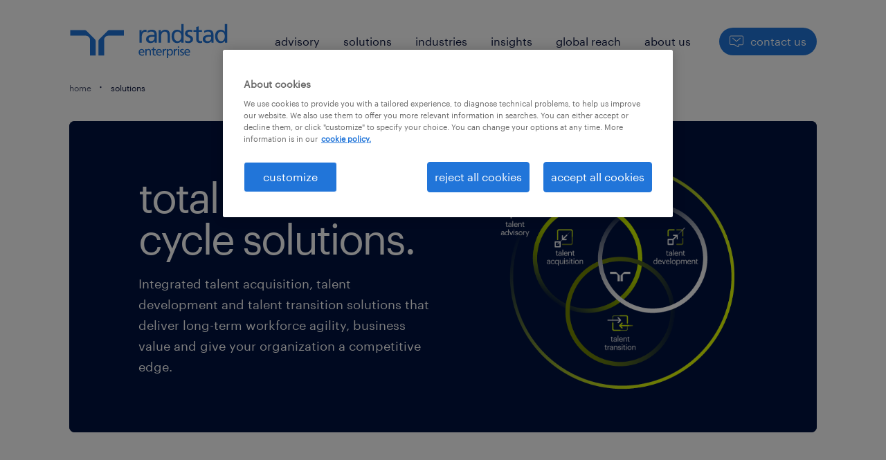

--- FILE ---
content_type: text/html
request_url: https://www.randstadenterprise.com/solutions/
body_size: 14559
content:

<!DOCTYPE html>
<html lang="en" dir="ltr" prefix="og: https://ogp.me/ns#" class="opco-ent">
  <head>
    <meta charset="utf-8" />
<meta name="description" content="We design, develop and deliver world-class talent acquisition, talent development and talent transition solutions to provide organizations with long-term business value and a competitive advantage." />
<meta name="keywords" content="Talent acquisition, talent development, talent transition, talent mobility, talent life cycle, HR solutions, Talent life cycle, talent solutions, total workforce management, global workforce solutions, outplacement, RPO, MSP, career coaching, layoffs" />
<link rel="canonical" href="https://www.randstadenterprise.com/solutions/" />
<meta name="robots" content="index, follow, max-image-preview:large" />
<meta name="author" content="randstad enterprise" />
<meta name="google" content="X0LAAkyA3rTBsa_uJCmmp42ySioJChErP_S7mBdLzh8" />
<meta property="og:url" content="https://www.randstadenterprise.com/solutions/" />
<meta property="og:title" content="solutions" />
<meta property="og:description" content="We design, develop and deliver world-class talent acquisition, talent development and talent transition solutions to provide organizations with long-term business value and a competitive advantage." />
<meta property="og:image" content="https://www.randstadenterprise.com/s3fs-media/ent/public/2024-02/home_meta_images_1200x628.jpeg" />
<meta name="twitter:description" content="We design, develop and deliver world-class talent acquisition, talent development and talent transition solutions to provide organizations with long-term business value and a competitive advantage." />
<meta name="twitter:title" content="solutions" />
<meta name="twitter:image" content="https://www.randstadenterprise.com/s3fs-media/ent/public/2024-02/home_meta_images_1200x628.jpeg">
<meta name="msvalidate.01" content="3A85F41E508A28E20D2251E9ED7CCB51" />
<meta name="google-site-verification" content="KG4J_LdHJA_uO7FuGi4Tc7spx9h5i6iOQa2RUHmTNIg" />
<meta name="MobileOptimized" content="width" />
<meta name="HandheldFriendly" content="true" />
<meta name="viewport" content="width=device-width, initial-scale=1.0" />
<script type="application/ld+json">{
    "@context": "https://schema.org",
    "@graph": [
        {
            "@type": "WebPage",
            "breadcrumb": {
                "@type": "BreadcrumbList",
                "itemListElement": [
                    {
                        "@type": "ListItem",
                        "position": 1,
                        "name": "home",
                        "item": "https://www.randstadenterprise.com/"
                    },
                    {
                        "@type": "ListItem",
                        "position": 2,
                        "name": "solutions",
                        "item": "https://www.randstadenterprise.com/solutions/"
                    }
                ]
            },
            "author": {
                "@type": "Organization",
                "name": "Randstad Enterprise",
                "url": "https://www.randstadenterprise.com/",
                "logo": {
                    "@type": "ImageObject",
                    "representativeOfPage": "True",
                    "url": "https://www.randstadenterprise.com/themes/custom/bluex/src/assets/img/logo-bluex.png"
                }
            }
        }
    ]
}</script>
<link rel="icon" href="/themes/custom/bluex/favicon.ico" type="image/vnd.microsoft.icon" />
<script>window.rbdCaptchaSiteKey = '6Lf0apgeAAAAALUcyPq4iJYcjYPVgxlcunCI1InY'</script>
<script>window.rbdInvisibleCaptchaSiteKey = '6Ld4pLIbAAAAAPbcpPqv5iEEBi-eWtdHQ0DPFX7z'</script>
<script>window.captchaType = 'google_recaptcha'</script>
<script src="https://www.randstadenterprise.com/scripts/ent/global-datalayer.js"></script>
<script>
        window.dataLayer = window.dataLayer || [];
        var data = {"page":{"environment":"prd2","country":"ENT","language":"en","type":"other","breadcrumb":[],"search_results":{"search_result_amount":0,"search_result_distance":0,"search_result_page":0,"search_result_zip_code":"","search_result_keyword":""}}};
        var isTalentFoundation = 0;
        if (!isTalentFoundation) {
          data.page.breadcrumb = JSON.parse(sessionStorage.getItem('breadcrumb')) || [];
        }
        var next_breadcrumb = JSON.parse(sessionStorage.getItem('breadcrumb')) || [];
        next_breadcrumb.push(data.page.type);
        sessionStorage.setItem('breadcrumb', JSON.stringify(next_breadcrumb));
        if (window.dataLayer[0] !== undefined) {
          window.dataLayer[0].page = data.page;
          if (data.ecommerce) {
             window.dataLayer[0].ecommerce = data.ecommerce;
          }
        }
        else {
          window.dataLayer.push(data);
        };</script>
<script>window.a2a_config=window.a2a_config||{};a2a_config.callbacks=[];a2a_config.overlays=[];a2a_config.templates={};</script>

		  <title>Global workforce solutions | Randstad Enterprise</title>
	    <link rel="preload" href="/themes/custom/bluex/dist/assets/font/Graphik-Regular.woff2" as="font" type="font/woff2" crossorigin />

    <link rel="stylesheet" media="all" href="/sites/default/files/css/css_uWN7tEnW3mTi2bFaUQWkMSRJBZp2z0YoAyCYn6OqZIw.css?delta=0&amp;language=en&amp;theme=bluex&amp;include=eJx1jjEOgzAQBD9k7CehPXzCJBd88toS_D4pEkSTakczzXo1S7kNh0X_8GTb_mRokucF3peCdOP43b_9UYUzTFv_qcCTXV9JQA1iQ4-0WhXYBFI7g6NhbfDC68dl4th9iG0smt_qC0IH" />
<link rel="stylesheet" media="all" href="/sites/default/files/css/css_ioE12TlDR6UDE-RUGSeOhd0AxCGUmgyoWiecQZhjjnk.css?delta=1&amp;language=en&amp;theme=bluex&amp;include=eJx1jjEOgzAQBD9k7CehPXzCJBd88toS_D4pEkSTakczzXo1S7kNh0X_8GTb_mRokucF3peCdOP43b_9UYUzTFv_qcCTXV9JQA1iQ4-0WhXYBFI7g6NhbfDC68dl4th9iG0smt_qC0IH" />

    <script src="https://www.randstadenterprise.com/scripts/ent/gtm.js"></script>

    
  </head>
  <body class="path-node page-node-type-landing-page">
    
<noscript>
      <style>
html:not(.js) .modal--navigation{visibility:visible;position:static}html:not(.js) .modal--navigation .modal__header{display:none}html:not(.js) .modal--navigation .modal__dialog::before{opacity:1;transform:translateY(0)}html:not(.js) .modal--navigation .modal__main{opacity:1;padding-bottom:12px;height:100%;margin-top:20px}html:not(.js) .modal--navigation .modal__main::after{transform:translateY(100%)}html:not(.js) .collapsible__content{max-height:100%}html:not(.js) .collapsible__button,html:not(.js) .collapsible__trigger.button,html:not(.js) .navigation__top .navigation__service{display:none}html:not(.js) .banner__slide.hidden{display:block!important}html:not(.js) .blog-overview__list{width:100%;display:block;margin-left:0!important;margin-right:0!important}html:not(.js) .blog-overview__list li{width:100%!important;margin-bottom:20px;padding:0!important}html:not(.js) .carousel-hidden{position:relative;visibility:visible;opacity:1}html:not(.js) .blog-overview--carousel .blog-overview__list:not(.slick-initialized){visibility:visible!important}

      </style>
</noscript>

    
      <div class="dialog-off-canvas-main-canvas" data-off-canvas-main-canvas>
    <div class="layout-container">
  <div class="navigation-mega-overlay is-hidden" data-navigation-mega-overlay=""></div>
  <header class="header">
    <div class="navigation-mega" data-mega-menu>
      <nav role="navigation" aria-label="Main navigation"  id="block-main-navigation">
        



<div class="navigation-mega__content navigation--light-from-l">
  <div class="wrapper">
    <div class="navigation-mega__top">
  		<a class="logo bluex-logo-randstad-ent" href="/" aria-label=logo>
        <svg version="1.1" id="randstad_enterprise"><g id="randstad"></g>
	<path d="M148.01 23.01h3.95v3.55h.09c1.13-2.39 3.56-4.1 6-4.1 1.26 0 1.89.14 2.8.32v3.79c-.77-.32-1.62-.41-2.35-.41-3.79 0-6.27 3.61-6.27 9.39v10.47h-4.22V23.01Zm129.56 12.03c-.9 0-1.8-.09-2.7-.09-2.3 0-7.97.36-7.97 4.46 0 2.45 2.34 3.77 4.28 3.77 4.19 0 6.39-2.64 6.39-6.11v-2.03ZM265 24.6c2.12-1.25 4.64-2.15 7.57-2.15 6.57 0 9.21 3.22 9.21 9.51v14.06h-3.77v-2.93h-.09c-.99 1.39-3.24 3.49-7.11 3.49-4.96 0-8.43-2.15-8.43-7.2 0-5.78 6.31-7.58 10.68-7.58 1.67 0 2.84 0 4.5.09 0-3.97-1.44-6.03-5.67-6.03-2.39 0-4.95.92-6.67 2.39l-.22-3.64Zm-89.79 10.44c-.9 0-1.8-.09-2.7-.09-2.3 0-7.97.36-7.97 4.46 0 2.45 2.34 3.77 4.28 3.77 4.19 0 6.39-2.64 6.39-6.11v-2.03ZM162.64 24.6c2.12-1.25 4.64-2.15 7.57-2.15 6.57 0 9.22 3.22 9.22 9.51v14.06h-3.77v-2.93h-.09c-.99 1.39-3.24 3.49-7.11 3.49-4.96 0-8.43-2.15-8.43-7.2 0-5.78 6.31-7.58 10.68-7.58 1.67 0 2.84 0 4.5.09 0-3.97-1.44-6.03-5.67-6.03-2.39 0-4.95.92-6.67 2.39l-.23-3.64Zm20.23 21.42h4.22V35.38c0-5.63 2.17-9.52 7-9.52 3.71.23 4.88 2.85 4.88 8.23v11.94h4.22v-13.7c0-6.19-2.65-9.87-8.6-9.87-3.21 0-6.28 1.57-7.55 4.17h-.09v-3.61h-4.08v23.01Zm47.66-.7c1.94 1.03 4.15 1.25 6.31 1.25 4.1 0 8.02-2.24 8.02-7.17 0-7.39-9.96-6.03-9.96-10.75 0-1.9 1.89-2.81 4.05-2.81.99 0 3.52.59 4.46 1.18l.36-3.67c-1.67-.51-3.29-.91-5.27-.91-4.55 0-8.11 2.28-8.11 7.08 0 6.48 9.96 6.12 9.96 10.34 0 2.49-2.39 3.31-4.32 3.31-1.22 0-3.61-.54-5.28-1.63l-.23 3.78Zm30.46-22.31h-6.09v-6.68l-4.22 1.35V23h-5.19v3.4h5.19v13.5c0 4.61 2.69 6.66 7.06 6.66 1.35 0 2.66-.36 3.61-.63v-3.59c-.63.41-1.58.82-2.89.82-1.94 0-3.56-1.45-3.56-4.12V26.4h6.09V23Zm34.5 20.17c4.78 0 6.76-4.76 6.76-8.62 0-4.31-2.21-8.71-6.8-8.71s-6.4 4.35-6.31 8.57c-.09 3.63 1.8 8.75 6.35 8.75Zm6.94-.36h-.09c-1.13 1.71-3.74 3.77-7.84 3.77-6.94 0-9.87-6.17-9.87-12.49 0-6.2 3.25-11.64 9.92-11.64 4.01 0 6.31 1.57 7.61 3.68h.09V12.2h4.22v33.83h-4.04v-3.2Zm-85.49.36c4.78 0 6.76-4.76 6.76-8.62 0-4.31-2.21-8.71-6.8-8.71s-6.4 4.35-6.31 8.57c-.09 3.63 1.8 8.75 6.35 8.75Zm6.94-.36h-.09c-1.13 1.71-3.74 3.77-7.84 3.77-6.94 0-9.87-6.17-9.87-12.49 0-6.2 3.25-11.64 9.92-11.64 4.01 0 6.31 1.57 7.61 3.68h.09V12.2h4.22v33.83h-4.04v-3.2ZM58.8 40.91c0-4.24-3.43-7.67-7.67-7.67H23.01V23.01h25.71c1.43 0 2.72.57 3.64 1.51l15.15 15.15c.94.92 1.51 2.21 1.51 3.64v25.71H58.79V40.9Zm25.43 0c0-4.24 3.43-7.67 7.67-7.67h28.12V23.01H94.31c-1.43 0-2.72.57-3.64 1.51L75.52 39.67c-.94.92-1.51 2.21-1.51 3.64v25.71h10.23V40.9Zm68.42 28.39c-1.94 0-3.42-.54-4.44-1.61-1.02-1.07-1.53-2.61-1.53-4.61 0-1.14.23-2.15.68-3.03.45-.88 1.09-1.56 1.91-2.05.82-.49 1.76-.73 2.81-.73 3.38 0 5.07 2.17 5.07 6.5h-8.21c0 .75.18 1.42.53 2a3.773 3.773 0 0 0 3.26 1.83c.59 0 1.23-.12 1.93-.35.7-.23 1.24-.5 1.61-.8v2.12c-.75.3-1.4.5-1.94.6-.54.1-1.1.15-1.67.15ZM152 58.97c-.84 0-1.53.29-2.08.86s-.87 1.35-.99 2.35h5.95c-.02-.95-.28-1.72-.79-2.31-.51-.59-1.21-.89-2.1-.89Zm12.27 0c-1.1 0-1.94.42-2.53 1.26-.59.84-.88 1.99-.88 3.45v5.34h-2.12v-11.5h2.05v1.83h.04c.35-.66.86-1.18 1.53-1.55.68-.37 1.42-.55 2.23-.55 1.43 0 2.5.42 3.23 1.26.72.84 1.08 2.05 1.08 3.63v6.88h-2.12V62.8c0-1.41-.22-2.41-.67-2.98-.44-.57-1.06-.86-1.86-.86Zm11.48 10.33c-1.16 0-2.03-.29-2.63-.87-.59-.58-.89-1.39-.89-2.45v-6.74h-2.59v-1.71h2.59v-2.66l2.12-.68v3.34h3.04v1.71h-3.04v6.34c0 .56.16 1.03.47 1.42.32.39.75.59 1.31.59.53 0 1.01-.14 1.44-.41v1.8c-.75.21-1.36.32-1.83.32Zm8.28 0c-1.94 0-3.42-.54-4.44-1.61-1.02-1.07-1.53-2.61-1.53-4.61 0-1.14.23-2.15.68-3.03.45-.88 1.09-1.56 1.91-2.05.82-.49 1.76-.73 2.81-.73 3.38 0 5.07 2.17 5.07 6.5h-8.21c0 .75.18 1.42.53 2a3.773 3.773 0 0 0 3.26 1.83c.59 0 1.23-.12 1.93-.35.7-.23 1.24-.5 1.61-.8v2.12c-.75.3-1.4.5-1.94.6-.54.1-1.1.15-1.67.15Zm-.65-10.33c-.84 0-1.53.29-2.08.86s-.87 1.35-.99 2.35h5.95c-.02-.95-.28-1.72-.79-2.31-.51-.59-1.21-.89-2.1-.89Zm8.73-1.44v1.78h.04c.29-.62.71-1.11 1.26-1.49.56-.38 1.14-.56 1.76-.56.44 0 .89.05 1.38.16v1.89c-.33-.14-.72-.2-1.17-.2-.96 0-1.73.43-2.29 1.29-.56.86-.85 1.99-.85 3.41v5.23h-2.12v-11.5h1.98Zm7.53 0v1.62h.05c.41-.59.95-1.05 1.65-1.39.69-.34 1.44-.51 2.26-.51 1.04 0 1.93.26 2.68.77.75.51 1.32 1.21 1.7 2.09.38.88.58 1.87.58 2.97s-.18 2.16-.54 3.1-.91 1.7-1.66 2.27c-.74.57-1.66.86-2.74.86-1.79 0-3.07-.62-3.83-1.85h-.05v6.32h-2.12V57.54h2.03Zm6.65 5.68c0-1.4-.3-2.45-.89-3.17-.59-.71-1.34-1.07-2.24-1.07-.72 0-1.34.2-1.86.61s-.91.94-1.17 1.6c-.26.66-.39 1.37-.39 2.12 0 .71.12 1.39.37 2.05.25.66.63 1.2 1.14 1.61.51.41 1.13.62 1.87.62.65 0 1.21-.2 1.69-.6.48-.4.85-.93 1.11-1.6.26-.67.38-1.39.38-2.18Zm5.84-5.68v1.78h.04c.29-.62.71-1.11 1.26-1.49.56-.38 1.14-.56 1.76-.56.44 0 .89.05 1.38.16v1.89c-.33-.14-.72-.2-1.17-.2-.96 0-1.73.43-2.29 1.29-.56.86-.85 1.99-.85 3.41v5.23h-2.12v-11.5h1.98Zm7.62 0v11.5h-2.12v-11.5h2.12Zm4.42 10.06c.62 0 1.13-.14 1.54-.42.41-.28.62-.69.62-1.23 0-.35-.15-.67-.45-.97-.3-.3-.84-.62-1.62-.97-1.11-.5-1.88-1-2.29-1.5a2.66 2.66 0 0 1-.62-1.73c0-1.14.38-2.01 1.14-2.62.76-.6 1.73-.9 2.92-.9.45 0 .88.04 1.29.11.41.08.86.19 1.35.34l-.18 1.85c-.21-.14-.57-.27-1.07-.39-.5-.13-.89-.19-1.16-.19-.6 0-1.09.12-1.47.37-.38.25-.56.59-.56 1.03s.17.8.52 1.09c.35.29.92.61 1.71.96.99.44 1.7.9 2.12 1.4.42.5.63 1.13.63 1.89 0 1.08-.37 1.95-1.11 2.6-.74.65-1.71.98-2.93.98-1.31 0-2.35-.21-3.14-.63l.11-1.89c.35.23.78.42 1.3.58s.97.24 1.34.24Zm10.96 1.71c-1.94 0-3.42-.54-4.44-1.61-1.02-1.07-1.53-2.61-1.53-4.61 0-1.14.23-2.15.68-3.03.45-.88 1.09-1.56 1.91-2.05.82-.49 1.76-.73 2.81-.73 3.38 0 5.07 2.17 5.07 6.5h-8.21c0 .75.18 1.42.53 2a3.773 3.773 0 0 0 3.26 1.83c.59 0 1.23-.12 1.93-.35.7-.23 1.24-.5 1.61-.8v2.12c-.75.3-1.4.5-1.94.6-.54.1-1.1.15-1.67.15Zm-.65-10.33c-.84 0-1.53.29-2.08.86s-.87 1.35-.99 2.35h5.95c-.02-.95-.28-1.72-.79-2.31-.51-.59-1.21-.89-2.1-.89Zm-15.79-6.59c-.76 0-1.38.62-1.38 1.38s.62 1.38 1.38 1.38 1.38-.62 1.38-1.38-.62-1.38-1.38-1.38Z" />
</svg>
			</a>
      <button class="button--icon-only button--hamburger hidden--from-l" data-rs-navigation-menu-icon="" data-rs-navigation-menu-labels="" aria-label="open menu">
        <span class="icon icon--hamburger"></span>
      </button>
      <div class="navigation-mega__menu-wrapper hidden--until-l">
        <ul class="navigation-mega__menu-main hidden--until-l">
            
                <li class="navigation-mega__menu-item" data-navigation-mega-item>

        <div class="navigation-mega__menu-link">
            <a href="/advisory/" title="advisory" data-drupal-link-system-path="node/190">advisory</a>
        </div>
                  <section class="navigation-mega__submenu bg--brand--white is-hidden" data-navigation-mega-submenu>
            <div class="wrapper">
              <button class="navigation-mega__submenu-close button--icon-only" data-navigation-mega-close="" aria-label=close>
                <span class="icon icon--inline">
                  <svg>
                    <use xlink:href="/themes/custom/bluex/dist/assets/image/icons.svg#close"></use>
                  </svg>
                </span>
              </button>
              <h1 class="navigation-mega__submenu-title">advisory</h1>
              <div class="navigation-mega__submenu-content">
                <ul class="navigation-mega__indepth-list">
                                                          <li class="navigation-mega__indepth-list-item navigation-mega__indepth-list-item--no-content" data-navigation-mega-indepth-item>
                      <a href="/advisory/">
                        advisory
                                              </a>
                                            </li>
                                                          <li class="navigation-mega__indepth-list-item" data-navigation-mega-indepth-item>
                      <a href="/expertise/">
                        expertise
                                                  <svg class="navigation-mega__indepth-icon icon icon--inline">
                            <use xlink:href="/themes/custom/bluex/dist/assets/image/icons.svg#chevron-right"></use>
                          </svg>
                                              </a>
                                                  <div class="navigation-mega__indepth-content is-hidden" data-navigation-mega-indepth-content>
                              <div class="navigation-mega__indepth-content-col">
                                <ul>
                                                                    <li><a href="/expertise/talent-intelligence/" title="talent intelligence" data-drupal-link-system-path="node/226">talent intelligence</a></li>
                                                                    <li><a href="/expertise/technology-innovation/" title="technology &amp; innovation" data-drupal-link-system-path="node/105">technology &amp; innovation</a></li>
                                                                    <li><a href="/expertise/equity-360/" title="Equity 360" data-drupal-link-system-path="node/28">Equity 360</a></li>
                                                                    <li><a href="/expertise/talent-marketing/" title="talent marketing" data-drupal-link-system-path="node/22">talent marketing</a></li>
                                                                    <li><a href="/solutions/talent-acquisition/msp/services-procurement/" title="services procurement" data-drupal-link-system-path="node/59">services procurement</a></li>
                                                                  </ul>
                              </div>
                          </div>
                                            </li>
                                  </ul>
              </div>
            </div>
          </section>
              </li>
                <li class="navigation-mega__menu-item navigation__menu-item--active" data-navigation-mega-item>

        <div class="navigation-mega__menu-link">
            <a href="/solutions/" title="our solutions" data-drupal-link-system-path="node/20" class="is-active" aria-current="page">solutions</a>
        </div>
                  <section class="navigation-mega__submenu bg--brand--white is-hidden" data-navigation-mega-submenu>
            <div class="wrapper">
              <button class="navigation-mega__submenu-close button--icon-only" data-navigation-mega-close="" aria-label=close>
                <span class="icon icon--inline">
                  <svg>
                    <use xlink:href="/themes/custom/bluex/dist/assets/image/icons.svg#close"></use>
                  </svg>
                </span>
              </button>
              <h1 class="navigation-mega__submenu-title">solutions</h1>
              <div class="navigation-mega__submenu-content">
                <ul class="navigation-mega__indepth-list">
                                                          <li class="navigation-mega__indepth-list-item" data-navigation-mega-indepth-item>
                      <a href="/solutions/talent-acquisition/rpo/">
                        talent acquisition
                                                  <svg class="navigation-mega__indepth-icon icon icon--inline">
                            <use xlink:href="/themes/custom/bluex/dist/assets/image/icons.svg#chevron-right"></use>
                          </svg>
                                              </a>
                                                  <div class="navigation-mega__indepth-content is-hidden" data-navigation-mega-indepth-content>
                              <div class="navigation-mega__indepth-content-col">
                                <ul>
                                                                    <li><a href="/solutions/talent-acquisition/rpo/" title="recruitment process outsourcing (RPO)" data-drupal-link-system-path="node/209">RPO</a></li>
                                                                    <li><a href="/solutions/talent-acquisition/msp/" title="managed services program (MSP)" data-drupal-link-system-path="node/213">MSP</a></li>
                                                                    <li><a href="/solutions/talent-acquisition/msp/services-procurement/" title="services procurement" data-drupal-link-system-path="node/59">services procurement</a></li>
                                                                    <li><a href="/solutions/talent-acquisition/rpo/talent-bpo/" title="talent BPO" data-drupal-link-system-path="node/194">talent BPO</a></li>
                                                                    <li><a href="/solutions/talent-acquisition/total-talent/" title="total talent acquisition" data-drupal-link-system-path="node/14">total talent acquisition</a></li>
                                                                  </ul>
                              </div>
                          </div>
                                            </li>
                                                          <li class="navigation-mega__indepth-list-item" data-navigation-mega-indepth-item>
                      <a href="/solutions/talent-development/career-coaching/">
                        talent development
                                                  <svg class="navigation-mega__indepth-icon icon icon--inline">
                            <use xlink:href="/themes/custom/bluex/dist/assets/image/icons.svg#chevron-right"></use>
                          </svg>
                                              </a>
                                                  <div class="navigation-mega__indepth-content is-hidden" data-navigation-mega-indepth-content>
                              <div class="navigation-mega__indepth-content-col">
                                <ul>
                                                                    <li><a href="/solutions/talent-development/career-coaching/" title="coaching for all" data-drupal-link-system-path="node/212">coaching for all</a></li>
                                                                  </ul>
                              </div>
                          </div>
                                            </li>
                                                          <li class="navigation-mega__indepth-list-item" data-navigation-mega-indepth-item>
                      <a href="/solutions/talent-transition/outplacement/">
                        talent transition
                                                  <svg class="navigation-mega__indepth-icon icon icon--inline">
                            <use xlink:href="/themes/custom/bluex/dist/assets/image/icons.svg#chevron-right"></use>
                          </svg>
                                              </a>
                                                  <div class="navigation-mega__indepth-content is-hidden" data-navigation-mega-indepth-content>
                              <div class="navigation-mega__indepth-content-col">
                                <ul>
                                                                    <li><a href="/solutions/talent-transition/outplacement/" title="outplacement" data-drupal-link-system-path="node/206">outplacement</a></li>
                                                                    <li><a href="/solutions/talent-transition/redeployment/" title="redeployment" data-drupal-link-system-path="node/217">redeployment</a></li>
                                                                  </ul>
                              </div>
                          </div>
                                            </li>
                                                          <li class="navigation-mega__indepth-list-item" data-navigation-mega-indepth-item>
                      <a href="/expertise/">
                        expertise
                                                  <svg class="navigation-mega__indepth-icon icon icon--inline">
                            <use xlink:href="/themes/custom/bluex/dist/assets/image/icons.svg#chevron-right"></use>
                          </svg>
                                              </a>
                                                  <div class="navigation-mega__indepth-content is-hidden" data-navigation-mega-indepth-content>
                              <div class="navigation-mega__indepth-content-col">
                                <ul>
                                                                    <li><a href="/expertise/talent-marketing/" title="talent marketing" data-drupal-link-system-path="node/22">talent marketing</a></li>
                                                                    <li><a href="/expertise/talent-intelligence/" title="talent intelligence" data-drupal-link-system-path="node/226">talent intelligence</a></li>
                                                                    <li><a href="/expertise/equity-360/" title="Equity 360" data-drupal-link-system-path="node/28">Equity 360</a></li>
                                                                    <li><a href="/expertise/technology-innovation/" title="technology &amp; innovation" data-drupal-link-system-path="node/105">technology &amp; innovation</a></li>
                                                                    <li><a href="/solutions/talent-acquisition/msp/services-procurement/" title="services procurement" data-drupal-link-system-path="node/59">services procurement</a></li>
                                                                  </ul>
                              </div>
                          </div>
                                            </li>
                                  </ul>
              </div>
            </div>
          </section>
              </li>
                <li class="navigation-mega__menu-item" data-navigation-mega-item>

        <div class="navigation-mega__menu-link">
            <a href="/industries/aerospace-and-defense/" title="industries" data-drupal-link-system-path="node/409">industries</a>
        </div>
                  <section class="navigation-mega__submenu bg--brand--white is-hidden" data-navigation-mega-submenu>
            <div class="wrapper">
              <button class="navigation-mega__submenu-close button--icon-only" data-navigation-mega-close="" aria-label=close>
                <span class="icon icon--inline">
                  <svg>
                    <use xlink:href="/themes/custom/bluex/dist/assets/image/icons.svg#close"></use>
                  </svg>
                </span>
              </button>
              <h1 class="navigation-mega__submenu-title">industries</h1>
              <div class="navigation-mega__submenu-content">
                <ul class="navigation-mega__indepth-list">
                                                          <li class="navigation-mega__indepth-list-item navigation-mega__indepth-list-item--no-content" data-navigation-mega-indepth-item>
                      <a href="/industries/aerospace-and-defense/">
                        aerospace &amp; defense
                                              </a>
                                            </li>
                                                          <li class="navigation-mega__indepth-list-item navigation-mega__indepth-list-item--no-content" data-navigation-mega-indepth-item>
                      <a href="/industries/automotive/">
                        automotive
                                              </a>
                                            </li>
                                                          <li class="navigation-mega__indepth-list-item navigation-mega__indepth-list-item--no-content" data-navigation-mega-indepth-item>
                      <a href="/industries/banking-and-finance/">
                        banking &amp; finance
                                              </a>
                                            </li>
                                                          <li class="navigation-mega__indepth-list-item navigation-mega__indepth-list-item--no-content" data-navigation-mega-indepth-item>
                      <a href="/industries/fmcg-retail/">
                        FMCG &amp; retail
                                              </a>
                                            </li>
                                                          <li class="navigation-mega__indepth-list-item navigation-mega__indepth-list-item--no-content" data-navigation-mega-indepth-item>
                      <a href="/industries/it-technology/">
                        IT &amp; technology
                                              </a>
                                            </li>
                                                          <li class="navigation-mega__indepth-list-item navigation-mega__indepth-list-item--no-content" data-navigation-mega-indepth-item>
                      <a href="/industries/life-sciences-and-pharma/">
                        life sciences
                                              </a>
                                            </li>
                                                          <li class="navigation-mega__indepth-list-item navigation-mega__indepth-list-item--no-content" data-navigation-mega-indepth-item>
                      <a href="/industries/manufacturing/">
                        manufacturing
                                              </a>
                                            </li>
                                  </ul>
              </div>
            </div>
          </section>
              </li>
                <li class="navigation-mega__menu-item" data-navigation-mega-item>

        <div class="navigation-mega__menu-link">
            <a href="/insights/">insights</a>
        </div>
                  <section class="navigation-mega__submenu bg--brand--white is-hidden" data-navigation-mega-submenu>
            <div class="wrapper">
              <button class="navigation-mega__submenu-close button--icon-only" data-navigation-mega-close="" aria-label=close>
                <span class="icon icon--inline">
                  <svg>
                    <use xlink:href="/themes/custom/bluex/dist/assets/image/icons.svg#close"></use>
                  </svg>
                </span>
              </button>
              <h1 class="navigation-mega__submenu-title">insights</h1>
              <div class="navigation-mega__submenu-content">
                <ul class="navigation-mega__indepth-list">
                                                          <li class="navigation-mega__indepth-list-item navigation-mega__indepth-list-item--no-content" data-navigation-mega-indepth-item>
                      <a href="/insights/">
                        all our insights
                                              </a>
                                            </li>
                                                          <li class="navigation-mega__indepth-list-item navigation-mega__indepth-list-item--no-content" data-navigation-mega-indepth-item>
                      <a href="https://www.randstadenterprise.com/insights/case-studies/">
                        case studies
                                              </a>
                                            </li>
                                                          <li class="navigation-mega__indepth-list-item navigation-mega__indepth-list-item--no-content" data-navigation-mega-indepth-item>
                      <a href="/in-demand-skills/">
                        in-demand skills research
                                              </a>
                                            </li>
                                                          <li class="navigation-mega__indepth-list-item navigation-mega__indepth-list-item--no-content" data-navigation-mega-indepth-item>
                      <a href="/talent-trends/">
                        talent trends report
                                              </a>
                                            </li>
                                                          <li class="navigation-mega__indepth-list-item navigation-mega__indepth-list-item--no-content" data-navigation-mega-indepth-item>
                      <a href="/severance-research/">
                        severance research
                                              </a>
                                            </li>
                                                          <li class="navigation-mega__indepth-list-item navigation-mega__indepth-list-item--no-content" data-navigation-mega-indepth-item>
                      <a href="/insights/webinars/">
                        webinars
                                              </a>
                                            </li>
                                                          <li class="navigation-mega__indepth-list-item navigation-mega__indepth-list-item--no-content" data-navigation-mega-indepth-item>
                      <a href="/podcasts/">
                        podcasts
                                              </a>
                                            </li>
                                  </ul>
              </div>
            </div>
          </section>
              </li>
                <li class="navigation-mega__menu-item" data-navigation-mega-item>

        <div class="navigation-mega__menu-link">
            <a href="/global-reach/" title="global reach" data-drupal-link-system-path="node/60">global reach</a>
        </div>
              </li>
                <li class="navigation-mega__menu-item" data-navigation-mega-item>

        <div class="navigation-mega__menu-link">
            <a href="/about-us/">about us</a>
        </div>
                  <section class="navigation-mega__submenu bg--brand--white is-hidden" data-navigation-mega-submenu>
            <div class="wrapper">
              <button class="navigation-mega__submenu-close button--icon-only" data-navigation-mega-close="" aria-label=close>
                <span class="icon icon--inline">
                  <svg>
                    <use xlink:href="/themes/custom/bluex/dist/assets/image/icons.svg#close"></use>
                  </svg>
                </span>
              </button>
              <h1 class="navigation-mega__submenu-title">about us</h1>
              <div class="navigation-mega__submenu-content">
                <ul class="navigation-mega__indepth-list">
                                                          <li class="navigation-mega__indepth-list-item navigation-mega__indepth-list-item--no-content" data-navigation-mega-indepth-item>
                      <a href="/about-us/our-leadership-team/">
                        our leadership team
                                              </a>
                                            </li>
                                                          <li class="navigation-mega__indepth-list-item navigation-mega__indepth-list-item--no-content" data-navigation-mega-indepth-item>
                      <a href="/about-us/dyslexic-thinking/">
                        dyslexic thinking
                                              </a>
                                            </li>
                                                          <li class="navigation-mega__indepth-list-item navigation-mega__indepth-list-item--no-content" data-navigation-mega-indepth-item>
                      <a href="/randstad-sourceright/">
                        randstad sourceright
                                              </a>
                                            </li>
                                                          <li class="navigation-mega__indepth-list-item navigation-mega__indepth-list-item--no-content" data-navigation-mega-indepth-item>
                      <a href="/randstad-risesmart/">
                        randstad risesmart
                                              </a>
                                            </li>
                                                          <li class="navigation-mega__indepth-list-item" data-navigation-mega-indepth-item>
                      <a href="/careers/for-individuals/employee-transition/">
                        services for individuals
                                                  <svg class="navigation-mega__indepth-icon icon icon--inline">
                            <use xlink:href="/themes/custom/bluex/dist/assets/image/icons.svg#chevron-right"></use>
                          </svg>
                                              </a>
                                                  <div class="navigation-mega__indepth-content is-hidden" data-navigation-mega-indepth-content>
                              <div class="navigation-mega__indepth-content-col">
                                <ul>
                                                                    <li><a href="https://login.risesmart.com/login" target="_blank" title="participants login">participants login</a></li>
                                                                    <li><a href="https://go.randstadrisesmart.com/worklife-coaching" target="_blank" title="career coaching">career coaching</a></li>
                                                                    <li><a href="/careers/for-individuals/employee-transition/" title="employee transition" data-drupal-link-system-path="node/238">employee transition</a></li>
                                                                    <li><a href="https://apps.risesmart.com/registration/self/showForm" target="_blank" title="register for services">register for services</a></li>
                                                                  </ul>
                              </div>
                          </div>
                                            </li>
                                                          <li class="navigation-mega__indepth-list-item" data-navigation-mega-indepth-item>
                      <a href="/careers/">
                        careers at randstad enterprise
                                                  <svg class="navigation-mega__indepth-icon icon icon--inline">
                            <use xlink:href="/themes/custom/bluex/dist/assets/image/icons.svg#chevron-right"></use>
                          </svg>
                                              </a>
                                                  <div class="navigation-mega__indepth-content is-hidden" data-navigation-mega-indepth-content>
                              <div class="navigation-mega__indepth-content-col">
                                <ul>
                                                                    <li><a href="/careers/a-diverse-inclusive-workplace/" title="a diverse and inclusive workplace" data-drupal-link-system-path="node/120">a diverse and inclusive workplace</a></li>
                                                                    <li><a href="/careers/corporate-social-responsibility-csr/" title="corporate social responsibility (CSR)" data-drupal-link-system-path="node/63">corporate social responsibility (CSR)</a></li>
                                                                    <li><a href="/careers/benefits/" title="your benefits" data-drupal-link-system-path="node/61">your benefits</a></li>
                                                                  </ul>
                              </div>
                          </div>
                                            </li>
                                                          <li class="navigation-mega__indepth-list-item navigation-mega__indepth-list-item--no-content" data-navigation-mega-indepth-item>
                      <a href="/careers/join-our-team">
                        join our enterprise team
                                              </a>
                                            </li>
                                  </ul>
              </div>
            </div>
          </section>
              </li>
      
        </ul>
                  <div class="navigation-mega__menu--secondary hidden--until-l">
            <a class="badge bg-brand--blue badge--l contact-us__button" href="/contact-us">
                  <span class="icon fill-brand--white" data-slide-back-button="" role="button">
                    <svg>
                      <use xlink:href="/themes/custom/bluex/src/assets/img/contact-bubble.svg#bubble"></use>
                    </svg>
                  </span>
              <span>contact us</span>
            </a>
          </div>
              </div>
    </div>
  </div>
</div>

<div class="modal modal--navigation hidden--from-l" data-rs-navigation="">
  <div class="modal__dialog bg-brand--white">
    <div class="modal__header" data-rs-navigation-modal-header=""></div>
    <div class="modal__main" data-rs-navigation-modal-main="">
      <div class="navigation-mega__container" data-navigation-mega-container>
        <div class="navigation-mega__header">
          <button class="button--icon-only button--hamburger" aria-label="" data-navigation-mega-close="">
            <span class="icon icon--hamburger"></span>
          </button>
        </div>
        <nav class="navigation-accordion">
          <ul class="link-list link-list--single accordion accordion--s navigation-mega__indepth-list">
                                          <li class="link-list__item navigation-mega__indepth-list-item">
                  <div class="navigation-mega__indepth-link">
                    <div class="link-list__link">
                      <a href="/advisory/" title="advisory" data-drupal-link-system-path="node/190">advisory</a>

                                              <span class="icon fill-brand--blue" data-slide-aside-button="" role="button">
                          <svg>
                            <use xlink:href="/themes/custom/bluex/dist/assets/image/icons.svg#chevron-right"></use>
                          </svg>
                        </span>
                                          </div>
                  </div>
                  <div class="navigation-mega__indepth-content">
                    <div class="navigation-mega__header">
                      <span class="icon fill-brand--blue" data-slide-back-button="" role="button">
                        <svg>
                          <use xlink:href="/themes/custom/bluex/dist/assets/image/icons.svg#arrow-left"></use>
                        </svg>
                      </span>

                      <button class="button--icon-only button--hamburger" aria-label="" data-navigation-mega-close="">
                        <span class="icon icon--hamburger"></span>
                      </button>
                    </div>
                    <div class="navigation-mega__subtitle">
                      <span>advisory</span>
                    </div>
                                                                      <ul class="navigation-accordion__sub">
                              
                <li class="navigation-mega__indepth-list-item navigation-mega__indepth-list-item--no-content navigation__menu-item">
        <div class="collapsible__trigger" >
          <div class="link-list__link">
            <a href="/advisory/" title="advisory" data-drupal-link-system-path="node/190">advisory</a>

                      </div>
        </div>
        <div class="collapsible__content" data-rs-collapsible-content="" aria-hidden="true">
                  </div>
      </li>

                <li class="navigation-mega__indepth-list-item navigation__menu-item">
        <div class="collapsible__trigger"  data-rs-collapsible="" aria-expanded="false" >
          <div class="link-list__link">
            <a href="/expertise/" data-drupal-link-system-path="node/29">expertise</a>

                          <span class="icon" data-rs-collapsible-button="" role="button">
                <svg>
                  <use xlink:href="/themes/custom/bluex/dist/assets/image/icons.svg#chevron-down"></use>
                </svg>
              </span>
                      </div>
        </div>
        <div class="collapsible__content" data-rs-collapsible-content="" aria-hidden="true">
                      <ul class="navigation-accordion__sub">
                                              <li class="navigation__menu-item">
                  <a href="/expertise/talent-intelligence/" title="talent intelligence" data-drupal-link-system-path="node/226">talent intelligence</a>
                </li>
                                              <li class="navigation__menu-item">
                  <a href="/expertise/technology-innovation/" title="technology &amp; innovation" data-drupal-link-system-path="node/105">technology &amp; innovation</a>
                </li>
                                              <li class="navigation__menu-item">
                  <a href="/expertise/equity-360/" title="Equity 360" data-drupal-link-system-path="node/28">Equity 360</a>
                </li>
                                              <li class="navigation__menu-item">
                  <a href="/expertise/talent-marketing/" title="talent marketing" data-drupal-link-system-path="node/22">talent marketing</a>
                </li>
                                              <li class="navigation__menu-item">
                  <a href="/solutions/talent-acquisition/msp/services-procurement/" title="services procurement" data-drupal-link-system-path="node/59">services procurement</a>
                </li>
                          </ul>
                  </div>
      </li>

      
                          </ul>
                                                              </div>
                </li>
                              <li class="link-list__item navigation-mega__indepth-list-item">
                  <div class="navigation-mega__indepth-link">
                    <div class="link-list__link">
                      <a href="/solutions/" title="our solutions" data-drupal-link-system-path="node/20" class="is-active" aria-current="page">solutions</a>

                                              <span class="icon fill-brand--blue" data-slide-aside-button="" role="button">
                          <svg>
                            <use xlink:href="/themes/custom/bluex/dist/assets/image/icons.svg#chevron-right"></use>
                          </svg>
                        </span>
                                          </div>
                  </div>
                  <div class="navigation-mega__indepth-content">
                    <div class="navigation-mega__header">
                      <span class="icon fill-brand--blue" data-slide-back-button="" role="button">
                        <svg>
                          <use xlink:href="/themes/custom/bluex/dist/assets/image/icons.svg#arrow-left"></use>
                        </svg>
                      </span>

                      <button class="button--icon-only button--hamburger" aria-label="" data-navigation-mega-close="">
                        <span class="icon icon--hamburger"></span>
                      </button>
                    </div>
                    <div class="navigation-mega__subtitle">
                      <span>solutions</span>
                    </div>
                                                                      <ul class="navigation-accordion__sub">
                              
                <li class="navigation-mega__indepth-list-item navigation__menu-item">
        <div class="collapsible__trigger"  data-rs-collapsible="" aria-expanded="false" >
          <div class="link-list__link">
            <a href="/solutions/talent-acquisition/rpo/" data-drupal-link-system-path="node/209">talent acquisition</a>

                          <span class="icon" data-rs-collapsible-button="" role="button">
                <svg>
                  <use xlink:href="/themes/custom/bluex/dist/assets/image/icons.svg#chevron-down"></use>
                </svg>
              </span>
                      </div>
        </div>
        <div class="collapsible__content" data-rs-collapsible-content="" aria-hidden="true">
                      <ul class="navigation-accordion__sub">
                                              <li class="navigation__menu-item">
                  <a href="/solutions/talent-acquisition/rpo/" title="recruitment process outsourcing (RPO)" data-drupal-link-system-path="node/209">RPO</a>
                </li>
                                              <li class="navigation__menu-item">
                  <a href="/solutions/talent-acquisition/msp/" title="managed services program (MSP)" data-drupal-link-system-path="node/213">MSP</a>
                </li>
                                              <li class="navigation__menu-item">
                  <a href="/solutions/talent-acquisition/msp/services-procurement/" title="services procurement" data-drupal-link-system-path="node/59">services procurement</a>
                </li>
                                              <li class="navigation__menu-item">
                  <a href="/solutions/talent-acquisition/rpo/talent-bpo/" title="talent BPO" data-drupal-link-system-path="node/194">talent BPO</a>
                </li>
                                              <li class="navigation__menu-item">
                  <a href="/solutions/talent-acquisition/total-talent/" title="total talent acquisition" data-drupal-link-system-path="node/14">total talent acquisition</a>
                </li>
                          </ul>
                  </div>
      </li>

                <li class="navigation-mega__indepth-list-item navigation__menu-item">
        <div class="collapsible__trigger"  data-rs-collapsible="" aria-expanded="false" >
          <div class="link-list__link">
            <a href="/solutions/talent-development/career-coaching/" data-drupal-link-system-path="node/212">talent development</a>

                          <span class="icon" data-rs-collapsible-button="" role="button">
                <svg>
                  <use xlink:href="/themes/custom/bluex/dist/assets/image/icons.svg#chevron-down"></use>
                </svg>
              </span>
                      </div>
        </div>
        <div class="collapsible__content" data-rs-collapsible-content="" aria-hidden="true">
                      <ul class="navigation-accordion__sub">
                                              <li class="navigation__menu-item">
                  <a href="/solutions/talent-development/career-coaching/" title="coaching for all" data-drupal-link-system-path="node/212">coaching for all</a>
                </li>
                          </ul>
                  </div>
      </li>

                <li class="navigation-mega__indepth-list-item navigation__menu-item">
        <div class="collapsible__trigger"  data-rs-collapsible="" aria-expanded="false" >
          <div class="link-list__link">
            <a href="/solutions/talent-transition/outplacement/" data-drupal-link-system-path="node/206">talent transition</a>

                          <span class="icon" data-rs-collapsible-button="" role="button">
                <svg>
                  <use xlink:href="/themes/custom/bluex/dist/assets/image/icons.svg#chevron-down"></use>
                </svg>
              </span>
                      </div>
        </div>
        <div class="collapsible__content" data-rs-collapsible-content="" aria-hidden="true">
                      <ul class="navigation-accordion__sub">
                                              <li class="navigation__menu-item">
                  <a href="/solutions/talent-transition/outplacement/" title="outplacement" data-drupal-link-system-path="node/206">outplacement</a>
                </li>
                                              <li class="navigation__menu-item">
                  <a href="/solutions/talent-transition/redeployment/" title="redeployment" data-drupal-link-system-path="node/217">redeployment</a>
                </li>
                          </ul>
                  </div>
      </li>

                <li class="navigation-mega__indepth-list-item navigation__menu-item">
        <div class="collapsible__trigger"  data-rs-collapsible="" aria-expanded="false" >
          <div class="link-list__link">
            <a href="/expertise/" data-drupal-link-system-path="node/29">expertise</a>

                          <span class="icon" data-rs-collapsible-button="" role="button">
                <svg>
                  <use xlink:href="/themes/custom/bluex/dist/assets/image/icons.svg#chevron-down"></use>
                </svg>
              </span>
                      </div>
        </div>
        <div class="collapsible__content" data-rs-collapsible-content="" aria-hidden="true">
                      <ul class="navigation-accordion__sub">
                                              <li class="navigation__menu-item">
                  <a href="/expertise/talent-marketing/" title="talent marketing" data-drupal-link-system-path="node/22">talent marketing</a>
                </li>
                                              <li class="navigation__menu-item">
                  <a href="/expertise/talent-intelligence/" title="talent intelligence" data-drupal-link-system-path="node/226">talent intelligence</a>
                </li>
                                              <li class="navigation__menu-item">
                  <a href="/expertise/equity-360/" title="Equity 360" data-drupal-link-system-path="node/28">Equity 360</a>
                </li>
                                              <li class="navigation__menu-item">
                  <a href="/expertise/technology-innovation/" title="technology &amp; innovation" data-drupal-link-system-path="node/105">technology &amp; innovation</a>
                </li>
                                              <li class="navigation__menu-item">
                  <a href="/solutions/talent-acquisition/msp/services-procurement/" title="services procurement" data-drupal-link-system-path="node/59">services procurement</a>
                </li>
                          </ul>
                  </div>
      </li>

      
                          </ul>
                                                              </div>
                </li>
                              <li class="link-list__item navigation-mega__indepth-list-item">
                  <div class="navigation-mega__indepth-link">
                    <div class="link-list__link">
                      <a href="/industries/aerospace-and-defense/" title="industries" data-drupal-link-system-path="node/409">industries</a>

                                              <span class="icon fill-brand--blue" data-slide-aside-button="" role="button">
                          <svg>
                            <use xlink:href="/themes/custom/bluex/dist/assets/image/icons.svg#chevron-right"></use>
                          </svg>
                        </span>
                                          </div>
                  </div>
                  <div class="navigation-mega__indepth-content">
                    <div class="navigation-mega__header">
                      <span class="icon fill-brand--blue" data-slide-back-button="" role="button">
                        <svg>
                          <use xlink:href="/themes/custom/bluex/dist/assets/image/icons.svg#arrow-left"></use>
                        </svg>
                      </span>

                      <button class="button--icon-only button--hamburger" aria-label="" data-navigation-mega-close="">
                        <span class="icon icon--hamburger"></span>
                      </button>
                    </div>
                    <div class="navigation-mega__subtitle">
                      <span>industries</span>
                    </div>
                                                                      <ul class="navigation-accordion__sub">
                              
                <li class="navigation-mega__indepth-list-item navigation-mega__indepth-list-item--no-content navigation__menu-item">
        <div class="collapsible__trigger" >
          <div class="link-list__link">
            <a href="/industries/aerospace-and-defense/" title="aerospace &amp; defense" data-drupal-link-system-path="node/409">aerospace &amp; defense</a>

                      </div>
        </div>
        <div class="collapsible__content" data-rs-collapsible-content="" aria-hidden="true">
                  </div>
      </li>

                <li class="navigation-mega__indepth-list-item navigation-mega__indepth-list-item--no-content navigation__menu-item">
        <div class="collapsible__trigger" >
          <div class="link-list__link">
            <a href="/industries/automotive/" data-drupal-link-system-path="node/379">automotive</a>

                      </div>
        </div>
        <div class="collapsible__content" data-rs-collapsible-content="" aria-hidden="true">
                  </div>
      </li>

                <li class="navigation-mega__indepth-list-item navigation-mega__indepth-list-item--no-content navigation__menu-item">
        <div class="collapsible__trigger" >
          <div class="link-list__link">
            <a href="/industries/banking-and-finance/" data-drupal-link-system-path="node/359">banking &amp; finance</a>

                      </div>
        </div>
        <div class="collapsible__content" data-rs-collapsible-content="" aria-hidden="true">
                  </div>
      </li>

                <li class="navigation-mega__indepth-list-item navigation-mega__indepth-list-item--no-content navigation__menu-item">
        <div class="collapsible__trigger" >
          <div class="link-list__link">
            <a href="/industries/fmcg-retail/" data-drupal-link-system-path="node/408">FMCG &amp; retail</a>

                      </div>
        </div>
        <div class="collapsible__content" data-rs-collapsible-content="" aria-hidden="true">
                  </div>
      </li>

                <li class="navigation-mega__indepth-list-item navigation-mega__indepth-list-item--no-content navigation__menu-item">
        <div class="collapsible__trigger" >
          <div class="link-list__link">
            <a href="/industries/it-technology/" data-drupal-link-system-path="node/367">IT &amp; technology</a>

                      </div>
        </div>
        <div class="collapsible__content" data-rs-collapsible-content="" aria-hidden="true">
                  </div>
      </li>

                <li class="navigation-mega__indepth-list-item navigation-mega__indepth-list-item--no-content navigation__menu-item">
        <div class="collapsible__trigger" >
          <div class="link-list__link">
            <a href="/industries/life-sciences-and-pharma/" data-drupal-link-system-path="node/349">life sciences</a>

                      </div>
        </div>
        <div class="collapsible__content" data-rs-collapsible-content="" aria-hidden="true">
                  </div>
      </li>

                <li class="navigation-mega__indepth-list-item navigation-mega__indepth-list-item--no-content navigation__menu-item">
        <div class="collapsible__trigger" >
          <div class="link-list__link">
            <a href="/industries/manufacturing/" data-drupal-link-system-path="node/407">manufacturing</a>

                      </div>
        </div>
        <div class="collapsible__content" data-rs-collapsible-content="" aria-hidden="true">
                  </div>
      </li>

      
                          </ul>
                                                              </div>
                </li>
                              <li class="link-list__item navigation-mega__indepth-list-item">
                  <div class="navigation-mega__indepth-link">
                    <div class="link-list__link">
                      <a href="/insights/">insights</a>

                                              <span class="icon fill-brand--blue" data-slide-aside-button="" role="button">
                          <svg>
                            <use xlink:href="/themes/custom/bluex/dist/assets/image/icons.svg#chevron-right"></use>
                          </svg>
                        </span>
                                          </div>
                  </div>
                  <div class="navigation-mega__indepth-content">
                    <div class="navigation-mega__header">
                      <span class="icon fill-brand--blue" data-slide-back-button="" role="button">
                        <svg>
                          <use xlink:href="/themes/custom/bluex/dist/assets/image/icons.svg#arrow-left"></use>
                        </svg>
                      </span>

                      <button class="button--icon-only button--hamburger" aria-label="" data-navigation-mega-close="">
                        <span class="icon icon--hamburger"></span>
                      </button>
                    </div>
                    <div class="navigation-mega__subtitle">
                      <span>insights</span>
                    </div>
                                                                      <ul class="navigation-accordion__sub">
                              
                <li class="navigation-mega__indepth-list-item navigation-mega__indepth-list-item--no-content navigation__menu-item">
        <div class="collapsible__trigger" >
          <div class="link-list__link">
            <a href="/insights/" target="_blank">all our insights</a>

                      </div>
        </div>
        <div class="collapsible__content" data-rs-collapsible-content="" aria-hidden="true">
                  </div>
      </li>

                <li class="navigation-mega__indepth-list-item navigation-mega__indepth-list-item--no-content navigation__menu-item">
        <div class="collapsible__trigger" >
          <div class="link-list__link">
            <a href="https://www.randstadenterprise.com/insights/case-studies/">case studies</a>

                      </div>
        </div>
        <div class="collapsible__content" data-rs-collapsible-content="" aria-hidden="true">
                  </div>
      </li>

                <li class="navigation-mega__indepth-list-item navigation-mega__indepth-list-item--no-content navigation__menu-item">
        <div class="collapsible__trigger" >
          <div class="link-list__link">
            <a href="/in-demand-skills/" title="global in-demand skills reaseach" data-drupal-link-system-path="node/196">in-demand skills research</a>

                      </div>
        </div>
        <div class="collapsible__content" data-rs-collapsible-content="" aria-hidden="true">
                  </div>
      </li>

                <li class="navigation-mega__indepth-list-item navigation-mega__indepth-list-item--no-content navigation__menu-item">
        <div class="collapsible__trigger" >
          <div class="link-list__link">
            <a href="/talent-trends/" title="talent trends report" data-drupal-link-system-path="node/183">talent trends report</a>

                      </div>
        </div>
        <div class="collapsible__content" data-rs-collapsible-content="" aria-hidden="true">
                  </div>
      </li>

                <li class="navigation-mega__indepth-list-item navigation-mega__indepth-list-item--no-content navigation__menu-item">
        <div class="collapsible__trigger" >
          <div class="link-list__link">
            <a href="/severance-research/" title="severance research" data-drupal-link-system-path="node/362">severance research</a>

                      </div>
        </div>
        <div class="collapsible__content" data-rs-collapsible-content="" aria-hidden="true">
                  </div>
      </li>

                <li class="navigation-mega__indepth-list-item navigation-mega__indepth-list-item--no-content navigation__menu-item">
        <div class="collapsible__trigger" >
          <div class="link-list__link">
            <a href="/insights/webinars/" title="webinars">webinars</a>

                      </div>
        </div>
        <div class="collapsible__content" data-rs-collapsible-content="" aria-hidden="true">
                  </div>
      </li>

                <li class="navigation-mega__indepth-list-item navigation-mega__indepth-list-item--no-content navigation__menu-item">
        <div class="collapsible__trigger" >
          <div class="link-list__link">
            <a href="/podcasts/" title="podcasts" data-drupal-link-system-path="node/160">podcasts</a>

                      </div>
        </div>
        <div class="collapsible__content" data-rs-collapsible-content="" aria-hidden="true">
                  </div>
      </li>

      
                          </ul>
                                                              </div>
                </li>
                              <li class="link-list__item navigation-mega__indepth-list-item">
                  <div class="navigation-mega__indepth-link">
                    <div class="link-list__link">
                      <a href="/global-reach/" title="global reach" data-drupal-link-system-path="node/60">global reach</a>

                                          </div>
                  </div>
                  <div class="navigation-mega__indepth-content">
                    <div class="navigation-mega__header">
                      <span class="icon fill-brand--blue" data-slide-back-button="" role="button">
                        <svg>
                          <use xlink:href="/themes/custom/bluex/dist/assets/image/icons.svg#arrow-left"></use>
                        </svg>
                      </span>

                      <button class="button--icon-only button--hamburger" aria-label="" data-navigation-mega-close="">
                        <span class="icon icon--hamburger"></span>
                      </button>
                    </div>
                    <div class="navigation-mega__subtitle">
                      <span>global reach</span>
                    </div>
                                      </div>
                </li>
                              <li class="link-list__item navigation-mega__indepth-list-item">
                  <div class="navigation-mega__indepth-link">
                    <div class="link-list__link">
                      <a href="/about-us/">about us</a>

                                              <span class="icon fill-brand--blue" data-slide-aside-button="" role="button">
                          <svg>
                            <use xlink:href="/themes/custom/bluex/dist/assets/image/icons.svg#chevron-right"></use>
                          </svg>
                        </span>
                                          </div>
                  </div>
                  <div class="navigation-mega__indepth-content">
                    <div class="navigation-mega__header">
                      <span class="icon fill-brand--blue" data-slide-back-button="" role="button">
                        <svg>
                          <use xlink:href="/themes/custom/bluex/dist/assets/image/icons.svg#arrow-left"></use>
                        </svg>
                      </span>

                      <button class="button--icon-only button--hamburger" aria-label="" data-navigation-mega-close="">
                        <span class="icon icon--hamburger"></span>
                      </button>
                    </div>
                    <div class="navigation-mega__subtitle">
                      <span>about us</span>
                    </div>
                                                                      <ul class="navigation-accordion__sub">
                              
                <li class="navigation-mega__indepth-list-item navigation-mega__indepth-list-item--no-content navigation__menu-item">
        <div class="collapsible__trigger" >
          <div class="link-list__link">
            <a href="/about-us/our-leadership-team/" title="our leadership team" data-drupal-link-system-path="node/4">our leadership team</a>

                      </div>
        </div>
        <div class="collapsible__content" data-rs-collapsible-content="" aria-hidden="true">
                  </div>
      </li>

                <li class="navigation-mega__indepth-list-item navigation-mega__indepth-list-item--no-content navigation__menu-item">
        <div class="collapsible__trigger" >
          <div class="link-list__link">
            <a href="/about-us/dyslexic-thinking/" data-drupal-link-system-path="node/397">dyslexic thinking</a>

                      </div>
        </div>
        <div class="collapsible__content" data-rs-collapsible-content="" aria-hidden="true">
                  </div>
      </li>

                <li class="navigation-mega__indepth-list-item navigation-mega__indepth-list-item--no-content navigation__menu-item">
        <div class="collapsible__trigger" >
          <div class="link-list__link">
            <a href="/randstad-sourceright/" data-drupal-link-system-path="node/208">randstad sourceright</a>

                      </div>
        </div>
        <div class="collapsible__content" data-rs-collapsible-content="" aria-hidden="true">
                  </div>
      </li>

                <li class="navigation-mega__indepth-list-item navigation-mega__indepth-list-item--no-content navigation__menu-item">
        <div class="collapsible__trigger" >
          <div class="link-list__link">
            <a href="/randstad-risesmart/" title="randstad risesmart" data-drupal-link-system-path="node/215">randstad risesmart</a>

                      </div>
        </div>
        <div class="collapsible__content" data-rs-collapsible-content="" aria-hidden="true">
                  </div>
      </li>

                <li class="navigation-mega__indepth-list-item navigation__menu-item">
        <div class="collapsible__trigger"  data-rs-collapsible="" aria-expanded="false" >
          <div class="link-list__link">
            <a href="/careers/for-individuals/employee-transition/" title="services for individuals" data-drupal-link-system-path="node/238">services for individuals</a>

                          <span class="icon" data-rs-collapsible-button="" role="button">
                <svg>
                  <use xlink:href="/themes/custom/bluex/dist/assets/image/icons.svg#chevron-down"></use>
                </svg>
              </span>
                      </div>
        </div>
        <div class="collapsible__content" data-rs-collapsible-content="" aria-hidden="true">
                      <ul class="navigation-accordion__sub">
                                              <li class="navigation__menu-item">
                  <a href="https://login.risesmart.com/login" target="_blank" title="participants login">participants login</a>
                </li>
                                              <li class="navigation__menu-item">
                  <a href="https://go.randstadrisesmart.com/worklife-coaching" target="_blank" title="career coaching">career coaching</a>
                </li>
                                              <li class="navigation__menu-item">
                  <a href="/careers/for-individuals/employee-transition/" title="employee transition" data-drupal-link-system-path="node/238">employee transition</a>
                </li>
                                              <li class="navigation__menu-item">
                  <a href="https://apps.risesmart.com/registration/self/showForm" target="_blank" title="register for services">register for services</a>
                </li>
                          </ul>
                  </div>
      </li>

                <li class="navigation-mega__indepth-list-item navigation__menu-item">
        <div class="collapsible__trigger"  data-rs-collapsible="" aria-expanded="false" >
          <div class="link-list__link">
            <a href="/careers/" title="careers at randstad enterprise" data-drupal-link-system-path="node/64">careers at randstad enterprise</a>

                          <span class="icon" data-rs-collapsible-button="" role="button">
                <svg>
                  <use xlink:href="/themes/custom/bluex/dist/assets/image/icons.svg#chevron-down"></use>
                </svg>
              </span>
                      </div>
        </div>
        <div class="collapsible__content" data-rs-collapsible-content="" aria-hidden="true">
                      <ul class="navigation-accordion__sub">
                                              <li class="navigation__menu-item">
                  <a href="/careers/a-diverse-inclusive-workplace/" title="a diverse and inclusive workplace" data-drupal-link-system-path="node/120">a diverse and inclusive workplace</a>
                </li>
                                              <li class="navigation__menu-item">
                  <a href="/careers/corporate-social-responsibility-csr/" title="corporate social responsibility (CSR)" data-drupal-link-system-path="node/63">corporate social responsibility (CSR)</a>
                </li>
                                              <li class="navigation__menu-item">
                  <a href="/careers/benefits/" title="your benefits" data-drupal-link-system-path="node/61">your benefits</a>
                </li>
                          </ul>
                  </div>
      </li>

                <li class="navigation-mega__indepth-list-item navigation-mega__indepth-list-item--no-content navigation__menu-item">
        <div class="collapsible__trigger" >
          <div class="link-list__link">
            <a href="/careers/join-our-team/">join our enterprise team</a>

                      </div>
        </div>
        <div class="collapsible__content" data-rs-collapsible-content="" aria-hidden="true">
                  </div>
      </li>

      
                          </ul>
                                                              </div>
                </li>
                                    </ul>

                      <div class="navigation-mega__footer">
              <a class="contact-us__button" href="/contact-us">
                <span class="icon fill-brand--blue" data-slide-back-button="" role="button">
                  <svg>
                    <use xlink:href="/themes/custom/bluex/src/assets/img/contact-bubble.svg#bubble"></use>
                  </svg>
                </span>
                <span>contact us</span>
              </a>
            </div>
                            </nav>
      </div>
    </div>
  </div>
</div>





<div class="toast bg-variant-brand-secondary" data-rs-toast-anchor="logged-out" data-rs-toast="logged-out" data-rs-toast-logged-out="">
  <p class="toast__message">You are successfully logged out of your my randstad account</p>

  <button class="button--icon-only" data-rs-closable="data-rs-toast-logged-out">
    <span class="icon fill--off-white-alpha-50">
      <svg>
				<use xlink:href="/themes/custom/bluex/dist/assets/image/icons.svg#close"></use>
      </svg>
    </span>
    <span class="hidden--visually">close</span>
  </button>
</div>

<div class="toast bg-variant-brand-secondary" data-rs-toast-anchor="delete-account" data-rs-toast="delete-account" data-rs-toast-delete-account="">
  <p class="toast__message">You have successfully deleted your account</p>

  <button class="button--icon-only" data-rs-closable="data-rs-toast-delete-account">
    <span class="icon fill--off-white-alpha-50">
      <svg>
				<use xlink:href="/themes/custom/bluex/dist/assets/image/icons.svg#close"></use>
      </svg>
    </span>
    <span class="hidden--visually">close</span>
  </button>
</div>

  </nav>

    </div>

    <div class="navigation__bottom navigation-mega__bottom">
      <div class="wrapper">
        
<div id="block-breadcrumbs" class="block-system block-system-breadcrumb-block">
  
    
      	<nav class="breadcrumb" aria-label="breadcrumb">
		<a href="/" class="breadcrumb__link hidden--from-l">home</a>
		<ul class="breadcrumb__list hidden--until-l">
							<li class="breadcrumb__item">
											<a class="breadcrumb__link" href="/">home</a>
									</li>
							<li class="breadcrumb__item">
											solutions
									</li>
					</ul>
	</nav>

  </div>

      </div>
    </div>

    


<div class="bluex-header-secondary">
	<div class="wrapper">
		<div class="header__wrapper wrapper bg-variant-brand-secondary">
			<div class="header__content content-block">
				<div class="text--light-from-l">
					<h1 class="content-block__title">total talent life cycle solutions.</h1>
					<p class="content-block__description">Integrated talent acquisition, talent development and talent transition solutions that deliver long-term workforce agility, business value and give your organization a competitive edge.</p>
				</div>
									  
							</div>
			<div class="header__media media-block media-block--full-width">
				<picture>
					
    <img src="/s3fs-media/ent/public/2024-04/our-solutions-infographic-1500x600_2.png?VersionId=mqe09oUn2jyy06RmHB.KltQ2n.N8EpHk" alt="total talent life cycle solutions" title="total talent life cycle solutions" />



				</picture>
			</div>
		</div>
	</div>
</div>

  </header>

  
    <div data-drupal-messages-fallback class="hidden"></div>



  <main role="main">
    <div >
      
    <article>

  
    

  
  <div>
    <div class="block">
  <div class="block__wrapper wrapper" style="padding-top: 50px; padding-bottom: 50px;">
<div class="block__header">
<h2>people are your competitive edge.</h2>
</div>
<div class="block__content block__content--s body-copy">
<p>AI and emerging technologies are changing the way you do business at lightning speed, and the skills your business needs to stay competitive are scarce. If you want to realize the true potential of your business, you’ll need to invest in the true potential of your people. </p>
<p>It’s time to rethink the way you recruit, develop and even redeploy your talent. Randstad Enterprise’s integrated talent acquisition, development and transition solutions help you answer complex, large-scale workforce questions across the total talent life cycle. Unlock human potential and create sustainable business value for your organization. </p>
<ul>
<li>transform your talent strategies – 80% of employers say they’re more focused on skills-based hiring to address talent scarcity</li>
<li>meet changing business demands – 77% say increasing automation is shifting the talent they need to highly skilled roles, up from 69% in 2023</li>
<li>build a sustainable workforce – 72% feel the skills gap is widening and creating greater challenges, up from 64% in 2023.</li>
</ul>
<p><a href="/contact-us/" title="request a consultation" class="button">request a consultation</a></p>
</div>
</div>

</div>



	
<div class="banner bg-variant-brand-tertiary  ">
	<div class="banner__wrapper wrapper">
		<div class="banner__media media-block media-block--boxed">
			<button class="button--play button--icon-only ytube-button" data-rs-video="videoBoxedSplit-1425171611" aria-label="play the video">
				<span class="icon icon--inline icon--xxxl icon--static">
					<svg>
						<use xlink:href="/themes/custom/bluex/dist/assets/image/icons.svg#play-circle-120"></use>
					</svg>
				</span>
				<span class="hidden--visually">play the video</span>
			</button>
			
      <picture>
                  <source srcset="/s3fs-media/ent/public/styles/lazy_load_default/public/2025-05/mike-video-randstad-enterprise.jpg?VersionId=F3.NN94XcI7ytRI3PUZVS0Of6Zo1SPra&itok=D3PZDZSO 1x" media="(min-width: 941px)" type="image/jpeg" width="600" height="400" data-rlis="/s3fs-media/ent/public/styles/banner_media_small_desktop/public/2025-05/mike-video-randstad-enterprise.jpg?VersionId=JMk58AnBMPm0quFKZuAFDZh1WTeiVcQZ&itok=yxVhtVh6 1x"/>
              <source srcset="/s3fs-media/ent/public/styles/lazy_load_default/public/2025-05/mike-video-randstad-enterprise.jpg?VersionId=F3.NN94XcI7ytRI3PUZVS0Of6Zo1SPra&itok=D3PZDZSO 1x" media="(min-width: 501px)" type="image/jpeg" width="500" height="333" data-rlis="/s3fs-media/ent/public/styles/banner_media_small_tablet/public/2025-05/mike-video-randstad-enterprise.jpg?VersionId=T_p7ExoQmTpOla4FAHCH3tLuQy7Op6dg&itok=q2iWRt9S 1x"/>
              <source srcset="/s3fs-media/ent/public/styles/lazy_load_default/public/2025-05/mike-video-randstad-enterprise.jpg?VersionId=F3.NN94XcI7ytRI3PUZVS0Of6Zo1SPra&itok=D3PZDZSO 1x" media="(min-width: 0px)" type="image/jpeg" width="325" height="216" data-rlis="/s3fs-media/ent/public/styles/banner_media_small_mobile/public/2025-05/mike-video-randstad-enterprise.jpg?VersionId=sCEpjlaiGwMtuQ5wBlyVudLHv63B71pk&itok=ZY_JhEzg 1x"/>
                  <img src="/s3fs-media/ent/public/styles/banner_media_small_desktop/public/2025-05/mike-video-randstad-enterprise.jpg?VersionId=JMk58AnBMPm0quFKZuAFDZh1WTeiVcQZ&itok=yxVhtVh6" alt="mike video randstad enterprise" title="mike video randstad enterprise" loading="lazy" />

  </picture>



		</div>
		<div class="banner__content content-block">
			<h2 class="content-block__title">partner across the entire talent life cycle.</h2>
							<div class="content-block__description"><p>Over the past decade, Randstad has evolved to become a true partner for talent, offering a comprehensive suite of services that spans the entire talent life cycle. From sourcing and onboarding to development, internal mobility, advisory and even thoughtful offboarding, we&#039;re equipped to support your people strategies.</p>
</div>
			
			
		</div>
	</div>
</div>
<div class="modal modal--media" data-rs-video-modal="videoBoxedSplit-1425171611">
	<button class="button--icon-only modal__close" aria-label="close">
		<span class="icon icon--l icon--inline">
			<svg>
				<use xlink:href="/themes/custom/bluex/dist/assets/image/icons.svg#close-30"></use>
			</svg>
		</span>
	</button>
	<div class="wrapper modal__aspect-ratio modal__aspect-ratio--16-9" role="dialog" aria-modal="true">
		<div class="modal__media aspect-ratio aspect-ratio--16-9">
			<iframe title="Randstad as your partner across the entire talent lifecycle" src="https://www.youtube-nocookie.com/embed/xVtzQakPGmE?feature=oembed" allow="accelerometer; autoplay; encrypted-media; gyroscope; picture-in-picture" allowfullscreen="" data-rs-video-iframe="videoBoxedSplit-1425171611" data-bit-model-index="0" loading="lazy" width="560" height="315"></iframe>
			<!-- <div class="ot-ytube" title="Randstad as your partner across the entire talent lifecycle" src="https://www.youtube-nocookie.com/embed/xVtzQakPGmE?feature=oembed" allow="accelerometer; autoplay; encrypted-media; gyroscope; picture-in-picture" allowfullscreen="" data-rs-video-iframe="videoBoxedSplit-1425171611" data-bit-model-index="0" loading="lazy" width="560" height="315"></div>
			<iframe class="ot-ytube"></iframe> -->
		</div>
	</div>
</div>

<div class="banner split-view--photo  bg-variant-brand-secondary ">
  <div class="banner__wrapper wrapper">
    <div class="banner__media media-block media-block--center media-block--half-width">
      
      <picture>
                  <source srcset="/s3fs-media/ent/public/styles/lazy_load_default/public/2024-02/talent-acquisition_splitview_1600x1200_0.png?itok=kNmmU2xP 1x" media="(min-width: 941px)" type="image/png" width="1191" height="980" data-rlis="/s3fs-media/ent/public/styles/banner_media_desktop/public/2024-02/talent-acquisition_splitview_1600x1200_0.png?itok=KOR6ZvZX 1x"/>
              <source srcset="/s3fs-media/ent/public/styles/lazy_load_default/public/2024-02/talent-acquisition_splitview_1600x1200_0.png?itok=kNmmU2xP 1x" media="(min-width: 501px)" type="image/png" width="1000" height="562" data-rlis="/s3fs-media/ent/public/styles/banner_media_tablet/public/2024-02/talent-acquisition_splitview_1600x1200_0.png?itok=ODvIbsfy 1x"/>
              <source srcset="/s3fs-media/ent/public/styles/lazy_load_default/public/2024-02/talent-acquisition_splitview_1600x1200_0.png?itok=kNmmU2xP 1x" media="(min-width: 0px)" type="image/png" width="1000" height="562" data-rlis="/s3fs-media/ent/public/styles/banner_media_tablet/public/2024-02/talent-acquisition_splitview_1600x1200_0.png?itok=ODvIbsfy 1x"/>
                  <img src="/s3fs-media/ent/public/styles/banner_media_desktop/public/2024-02/talent-acquisition_splitview_1600x1200_0.png?itok=KOR6ZvZX" alt="talent acquisition solutions" title="talent acquisition solutions" loading="lazy" />

  </picture>



    </div>
    <div class="banner__content content-block">
      
      <h2 class="content-block__title">talent acquisition.</h2>
              <div class="content-block__description body-copy"><p dir="ltr">Do you need to find people with high-demand skills, staff up to support a new business initiative, or get outside expertise to transform recruitment? Solve your complex hiring challenges with talent acquisition solutions delivered by Randstad Sourceright.</p></div>
      
      
    </div>
  </div>
</div>

<div class="block bg-variant-brand-tertiary">
	<div class="block__wrapper wrapper">
		<div class="block__header">
			<h2 class="block__title">talent acquisition solutions.</h2>
		</div>
		<div class="block__content">

          <ul class="link-list link-list--single link-list--featured">
        					        					        					        					        					        					        					        					        					        					        					        					        					        					        					        					            <li class="link-list__item">
    							
		<a href="/solutions/talent-acquisition/total-talent/"  title="total talent acquisition" class="link-list__link" >
			total talent acquisition
			<span class="icon">
							<svg>
                					<use xlink:href="/themes/custom/bluex/dist/assets/image/icons.svg#arrow-right-30"></use>
											</svg>
						</span>
		</a>
	</li>
					        					            <li class="link-list__item">
    							
		<a href="/solutions/talent-acquisition/rpo/"  title="recruitment process outsourcing " class="link-list__link" >
			recruitment process outsourcing 
			<span class="icon">
							<svg>
                					<use xlink:href="/themes/custom/bluex/dist/assets/image/icons.svg#arrow-right-30"></use>
											</svg>
						</span>
		</a>
	</li>
					        					            <li class="link-list__item">
    							
		<a href="/solutions/talent-acquisition/rpo/talent-bpo/"  title="talent BPO " class="link-list__link" >
			talent BPO 
			<span class="icon">
							<svg>
                					<use xlink:href="/themes/custom/bluex/dist/assets/image/icons.svg#arrow-right-30"></use>
											</svg>
						</span>
		</a>
	</li>
					        					            <li class="link-list__item">
    							
		<a href="/solutions/talent-acquisition/msp/"  title="managed services programs (MSP)" class="link-list__link" >
			managed services programs (MSP)
			<span class="icon">
							<svg>
                					<use xlink:href="/themes/custom/bluex/dist/assets/image/icons.svg#arrow-right-30"></use>
											</svg>
						</span>
		</a>
	</li>
					        					            <li class="link-list__item">
    							
		<a href="/solutions/talent-acquisition/msp/services-procurement/"  title="services procurement &amp; SOW management" class="link-list__link" >
			services procurement &amp; SOW management
			<span class="icon">
							<svg>
                					<use xlink:href="/themes/custom/bluex/dist/assets/image/icons.svg#arrow-right-30"></use>
											</svg>
						</span>
		</a>
	</li>
					        					        					              </ul>
    
		</div>
	</div>
</div>
<div class="banner split-view--photo  bg-variant-brand-secondary ">
  <div class="banner__wrapper wrapper">
    <div class="banner__media media-block media-block--center media-block--half-width">
      
      <picture>
                  <source srcset="/s3fs-media/ent/public/styles/lazy_load_default/public/2024-02/talent-development_splitview_1600x1200.png?itok=cW0hM9fW 1x" media="(min-width: 941px)" type="image/png" width="1191" height="980" data-rlis="/s3fs-media/ent/public/styles/banner_media_desktop/public/2024-02/talent-development_splitview_1600x1200.png?itok=OSaFrZEq 1x"/>
              <source srcset="/s3fs-media/ent/public/styles/lazy_load_default/public/2024-02/talent-development_splitview_1600x1200.png?itok=cW0hM9fW 1x" media="(min-width: 501px)" type="image/png" width="1000" height="562" data-rlis="/s3fs-media/ent/public/styles/banner_media_tablet/public/2024-02/talent-development_splitview_1600x1200.png?itok=2uS8cwyG 1x"/>
              <source srcset="/s3fs-media/ent/public/styles/lazy_load_default/public/2024-02/talent-development_splitview_1600x1200.png?itok=cW0hM9fW 1x" media="(min-width: 0px)" type="image/png" width="1000" height="562" data-rlis="/s3fs-media/ent/public/styles/banner_media_tablet/public/2024-02/talent-development_splitview_1600x1200.png?itok=2uS8cwyG 1x"/>
                  <img src="/s3fs-media/ent/public/styles/banner_media_desktop/public/2024-02/talent-development_splitview_1600x1200.png?itok=OSaFrZEq" alt="total workforce management" title="total workforce management" loading="lazy" />

  </picture>



    </div>
    <div class="banner__content content-block">
      
      <h2 class="content-block__title">talent development.</h2>
              <div class="content-block__description body-copy"><p dir="ltr">Reap the rewards of greater employee engagement, increased motivation and brand loyalty that comes from creating a workplace environment that’s filled with growth and purpose. Learn more about talent development solutions delivered by Randstad RiseSmart.</p></div>
      
      
    </div>
  </div>
</div>

<div class="block bg-variant-brand-tertiary">
	<div class="block__wrapper wrapper">
		<div class="block__header">
			<h2 class="block__title">talent development solutions.</h2>
		</div>
		<div class="block__content">

          <ul class="link-list link-list--single link-list--featured">
        					        					        					        					        					        					        					        					        					        					        					        					        					        					        					        					            <li class="link-list__item">
    							
		<a href="/solutions/talent-development/career-coaching/"  title="career coaching" class="link-list__link" >
			career coaching
			<span class="icon">
							<svg>
                					<use xlink:href="/themes/custom/bluex/dist/assets/image/icons.svg#arrow-right-30"></use>
											</svg>
						</span>
		</a>
	</li>
					        					            <li class="link-list__item">
    							
		<a href="/solutions/talent-acquisition/rpo/mobility-plus/"  title="internal talent mobility" class="link-list__link" >
			internal talent mobility
			<span class="icon">
							<svg>
                					<use xlink:href="/themes/custom/bluex/dist/assets/image/icons.svg#arrow-right-30"></use>
											</svg>
						</span>
		</a>
	</li>
					        					        					              </ul>
    
		</div>
	</div>
</div>
<div class="banner split-view--photo  bg-variant-brand-secondary ">
  <div class="banner__wrapper wrapper">
    <div class="banner__media media-block media-block--center media-block--half-width">
      
      <picture>
                  <source srcset="/s3fs-media/ent/public/styles/lazy_load_default/public/2024-02/talent-transition_splitview_1600x1200_0.png?itok=2L4yfETB 1x" media="(min-width: 941px)" type="image/png" width="1191" height="980" data-rlis="/s3fs-media/ent/public/styles/banner_media_desktop/public/2024-02/talent-transition_splitview_1600x1200_0.png?itok=X-PeUYa7 1x"/>
              <source srcset="/s3fs-media/ent/public/styles/lazy_load_default/public/2024-02/talent-transition_splitview_1600x1200_0.png?itok=2L4yfETB 1x" media="(min-width: 501px)" type="image/png" width="1000" height="562" data-rlis="/s3fs-media/ent/public/styles/banner_media_tablet/public/2024-02/talent-transition_splitview_1600x1200_0.png?itok=2z4rZTYh 1x"/>
              <source srcset="/s3fs-media/ent/public/styles/lazy_load_default/public/2024-02/talent-transition_splitview_1600x1200_0.png?itok=2L4yfETB 1x" media="(min-width: 0px)" type="image/png" width="1000" height="562" data-rlis="/s3fs-media/ent/public/styles/banner_media_tablet/public/2024-02/talent-transition_splitview_1600x1200_0.png?itok=2z4rZTYh 1x"/>
                  <img src="/s3fs-media/ent/public/styles/banner_media_desktop/public/2024-02/talent-transition_splitview_1600x1200_0.png?itok=X-PeUYa7" alt="talent transition solutions" title="talent transition solutions" loading="lazy" />

  </picture>



    </div>
    <div class="banner__content content-block">
      
      <h2 class="content-block__title">talent transition solutions.</h2>
              <div class="content-block__description body-copy"><p dir="ltr">With business demands shifting radically, layoffs, right-sizing and organizational restructuring may be on your agenda this year. Take care of your people, create opportunities and protect your brand during challenging times with talent transition solutions delivered by Randstad RiseSmart.</p></div>
      
      
    </div>
  </div>
</div>

<div class="block bg-variant-brand-tertiary">
	<div class="block__wrapper wrapper">
		<div class="block__header">
			<h2 class="block__title">talent transition solutions.</h2>
		</div>
		<div class="block__content">

          <ul class="link-list link-list--single link-list--featured">
        					        					        					        					        					        					        					        					        					        					        					        					        					        					        					        					            <li class="link-list__item">
    							
		<a href="/solutions/talent-transition/outplacement/"  title="outplacement" class="link-list__link" >
			outplacement
			<span class="icon">
							<svg>
                					<use xlink:href="/themes/custom/bluex/dist/assets/image/icons.svg#arrow-right-30"></use>
											</svg>
						</span>
		</a>
	</li>
					        					            <li class="link-list__item">
    							
		<a href="/solutions/talent-transition/redeployment/"  title="redeployment" class="link-list__link" >
			redeployment
			<span class="icon">
							<svg>
                					<use xlink:href="/themes/custom/bluex/dist/assets/image/icons.svg#arrow-right-30"></use>
											</svg>
						</span>
		</a>
	</li>
					        					        					              </ul>
    
		</div>
	</div>
</div>



<div class="block__wrapper block__wrapper--stacked wrapper">
	<div class="block__header block__header--split block__header--l">
		<h2 class="block__title">our expertise.</h2>
		<div class="block__description block__description--s">
			<p>Talent intelligence, technology, talent marketing and Equity 360 are integral to Randstad Enterprise, Randstad RiseSmart and Randstad Sourceright global workforce solutions. Explore each area of expertise below to learn more.</p>
		</div>
	</div>
	<div class="block__content--full-on-s block__content--full-on-m my-l">
		<div class="cards">
			<ul class="cards__list cards__list--quarters cards__list--format-carousel carousel--on-s carousel--on-m" data-rs-carousel="cards">
				
<li class="teaser teaser--small cards__item--carousel" data-rs-carousel-card="" data-rs-active-state="cards__item--in-active" data-rs-accessible-link="" data-href="/expertise/talent-intelligence/" role="link" tabindex="0">
      <picture>
                  <source srcset="/s3fs-media/ent/public/styles/landscape_s_desktop_960x640_/public/2024-02/talent-intelligence_teaser-small_500x400_0.png?itok=hIu30b5z 1x" media="(min-width: 941px)" type="image/png" width="960" height="640"/>
              <source srcset="/s3fs-media/ent/public/styles/landscape_s_desktop_960x640_/public/2024-02/talent-intelligence_teaser-small_500x400_0.png?itok=hIu30b5z 1x" media="(min-width: 501px)" type="image/png" width="960" height="640"/>
              <source srcset="/s3fs-media/ent/public/styles/landscape_s_desktop_960x640_/public/2024-02/talent-intelligence_teaser-small_500x400_0.png?itok=hIu30b5z 1x" media="(min-width: 0px)" type="image/png" width="960" height="640"/>
                  <img class="teaser__img" src="/s3fs-media/ent/public/styles/landscape_s_desktop_960x640_/public/2024-02/talent-intelligence_teaser-small_500x400_0.png?itok=hIu30b5z" alt="talent intelligence" loading="lazy" />

  </picture>


	<div class="teaser__shade"></div>
	<span class="teaser__gradient p-m">
    <div class="teaser__wrapper w-full">
      <div class="teaser__cta">
        <span class="teaser__icon icon icon--inline hidden--from-l">
          <svg>
            <use xlink:href="/themes/custom/bluex/dist/assets/image/icons.svg#arrow-right"></use>
          </svg>
        </span>
      <a href="/expertise/talent-intelligence/" title="learn more" class="hidden--until-l button button--s button--white">learn more</a>
      </div>
      <div class="teaser__body text-body-m">
        <div class="teaser__header">
          <p class="teaser__title">talent intelligence</p>
        </div>
        <div class="teaser__description body-copy">
          Get external market intel, deep dives and actionable insights from our data scientists.
        </div>
      </div>
    </div>
	</span>
</li>

<li class="teaser teaser--small cards__item--carousel" data-rs-carousel-card="" data-rs-active-state="cards__item--in-active" data-rs-accessible-link="" data-href="/expertise/technology-innovation/" role="link" tabindex="0">
      <picture>
                  <source srcset="/s3fs-media/ent/public/styles/landscape_s_desktop_960x640_/public/2024-02/technology_teaser-small_500x400_0.png?itok=kn_G9I7B 1x" media="(min-width: 941px)" type="image/png" width="960" height="640"/>
              <source srcset="/s3fs-media/ent/public/styles/landscape_s_desktop_960x640_/public/2024-02/technology_teaser-small_500x400_0.png?itok=kn_G9I7B 1x" media="(min-width: 501px)" type="image/png" width="960" height="640"/>
              <source srcset="/s3fs-media/ent/public/styles/landscape_s_desktop_960x640_/public/2024-02/technology_teaser-small_500x400_0.png?itok=kn_G9I7B 1x" media="(min-width: 0px)" type="image/png" width="960" height="640"/>
                  <img class="teaser__img" src="/s3fs-media/ent/public/styles/landscape_s_desktop_960x640_/public/2024-02/technology_teaser-small_500x400_0.png?itok=kn_G9I7B" alt="talent technology" title="talent technology" loading="lazy" />

  </picture>


	<div class="teaser__shade"></div>
	<span class="teaser__gradient p-m">
    <div class="teaser__wrapper w-full">
      <div class="teaser__cta">
        <span class="teaser__icon icon icon--inline hidden--from-l">
          <svg>
            <use xlink:href="/themes/custom/bluex/dist/assets/image/icons.svg#arrow-right"></use>
          </svg>
        </span>
      <a href="/expertise/technology-innovation/" title="learn more" class="hidden--until-l button button--s button--white">learn more</a>
      </div>
      <div class="teaser__body text-body-m">
        <div class="teaser__header">
          <p class="teaser__title">technology</p>
        </div>
        <div class="teaser__description body-copy">
          Supercharge talent strategies with tech that focuses on efficiency, speed and experience.
        </div>
      </div>
    </div>
	</span>
</li>

<li class="teaser teaser--small cards__item--carousel" data-rs-carousel-card="" data-rs-active-state="cards__item--in-active" data-rs-accessible-link="" data-href="/expertise/talent-marketing/" role="link" tabindex="0">
      <picture>
                  <source srcset="/s3fs-media/ent/public/styles/landscape_s_desktop_960x640_/public/2024-02/talent-marketing_teaser-small_500x400.png?itok=TnKjCt06 1x" media="(min-width: 941px)" type="image/png" width="960" height="640"/>
              <source srcset="/s3fs-media/ent/public/styles/landscape_s_desktop_960x640_/public/2024-02/talent-marketing_teaser-small_500x400.png?itok=TnKjCt06 1x" media="(min-width: 501px)" type="image/png" width="960" height="640"/>
              <source srcset="/s3fs-media/ent/public/styles/landscape_s_desktop_960x640_/public/2024-02/talent-marketing_teaser-small_500x400.png?itok=TnKjCt06 1x" media="(min-width: 0px)" type="image/png" width="960" height="640"/>
                  <img class="teaser__img" src="/s3fs-media/ent/public/styles/landscape_s_desktop_960x640_/public/2024-02/talent-marketing_teaser-small_500x400.png?itok=TnKjCt06" alt="talent marketing" title="talent marketing" loading="lazy" />

  </picture>


	<div class="teaser__shade"></div>
	<span class="teaser__gradient p-m">
    <div class="teaser__wrapper w-full">
      <div class="teaser__cta">
        <span class="teaser__icon icon icon--inline hidden--from-l">
          <svg>
            <use xlink:href="/themes/custom/bluex/dist/assets/image/icons.svg#arrow-right"></use>
          </svg>
        </span>
      <a href="/expertise/talent-marketing/" title="learn more" class="hidden--until-l button button--s button--white">learn more</a>
      </div>
      <div class="teaser__body text-body-m">
        <div class="teaser__header">
          <p class="teaser__title">talent marketing</p>
        </div>
        <div class="teaser__description body-copy">
          Build your value prop, engage talent and protect your brand with our in-house agency.
        </div>
      </div>
    </div>
	</span>
</li>

<li class="teaser teaser--small cards__item--carousel" data-rs-carousel-card="" data-rs-active-state="cards__item--in-active" data-rs-accessible-link="" data-href="/expertise/equity-360/" role="link" tabindex="0">
      <picture>
                  <source srcset="/s3fs-media/ent/public/styles/landscape_s_desktop_960x640_/public/2024-02/dei_teaser-small_500x400.png?itok=_dy_2nlL 1x" media="(min-width: 941px)" type="image/png" width="960" height="640"/>
              <source srcset="/s3fs-media/ent/public/styles/landscape_s_desktop_960x640_/public/2024-02/dei_teaser-small_500x400.png?itok=_dy_2nlL 1x" media="(min-width: 501px)" type="image/png" width="960" height="640"/>
              <source srcset="/s3fs-media/ent/public/styles/landscape_s_desktop_960x640_/public/2024-02/dei_teaser-small_500x400.png?itok=_dy_2nlL 1x" media="(min-width: 0px)" type="image/png" width="960" height="640"/>
                  <img class="teaser__img" src="/s3fs-media/ent/public/styles/landscape_s_desktop_960x640_/public/2024-02/dei_teaser-small_500x400.png?itok=_dy_2nlL" alt="DE&amp;I" title="DE&amp;I" loading="lazy" />

  </picture>


	<div class="teaser__shade"></div>
	<span class="teaser__gradient p-m">
    <div class="teaser__wrapper w-full">
      <div class="teaser__cta">
        <span class="teaser__icon icon icon--inline hidden--from-l">
          <svg>
            <use xlink:href="/themes/custom/bluex/dist/assets/image/icons.svg#arrow-right"></use>
          </svg>
        </span>
      <a href="/expertise/equity-360/" title="learn more" class="hidden--until-l button button--s button--white">learn more</a>
      </div>
      <div class="teaser__body text-body-m">
        <div class="teaser__header">
          <p class="teaser__title">equity 360</p>
        </div>
        <div class="teaser__description body-copy">
          Improve access to skills and engage talent with equitable and inclusive talent strategies to drive equal opportunity hiring.
        </div>
      </div>
    </div>
	</span>
</li>

			</ul>
		</div>
	</div>
</div>

  </div>

</article>


    </div>
  </main>

  <footer class="footer bg-variant-brand-secondary">
    <div class="footer__wrapper wrapper">
      <div class="footer__grid divider">
        
    
              <div class="footer__column">
        <ul class="extensive-link-list">
                          <li class="extensive-link-list__item divider">
                                <div class="collapsible__trigger hidden--until-l">
                  <span class="extensive-link-list__list-title">
                    our solutions
                  </span>
                </div>
                                <div role="button" tabindex="0" class="collapsible__trigger footer__column-button-mobile hidden--from-l" data-rs-collapsible="" aria-expanded="false" data-rs-toggable="">
                  <span class="extensive-link-list__list-title">
                    our solutions
                                          <span class="icon toggle-arrow">
                        <svg>
                          <use xlink:href="/themes/custom/bluex/dist/assets/image/icons.svg#chevron-down"></use>
                        </svg>
                      </span>
                                      </span>
                </div>
                <div class="collapsible__content" data-rs-collapsible-content="">
                                      <ul>
                                              <li><a href="/solutions/talent-acquisition/rpo/" title="recruitment process outsourcing (RPO)" data-drupal-link-system-path="node/209">recruitment process outsourcing (RPO)</a></li>
                                              <li><a href="/solutions/talent-acquisition/msp/" title="managed services provider (MSP)" data-drupal-link-system-path="node/213">managed services provider (MSP)</a></li>
                                              <li><a href="/solutions/talent-transition/outplacement/" title="outplacement" data-drupal-link-system-path="node/206">outplacement</a></li>
                                              <li><a href="/solutions/talent-development/career-coaching/" title="coaching for all" data-drupal-link-system-path="node/212">coaching for all</a></li>
                                              <li><a href="/solutions/talent-acquisition/msp/direct-sourcing/" title="direct sourcing" data-drupal-link-system-path="node/58">direct sourcing</a></li>
                                              <li><a href="/solutions/talent-acquisition/rpo/project-rpo/" title="project RPO" data-drupal-link-system-path="node/137">project RPO</a></li>
                                              <li><a href="/solutions/talent-acquisition/rpo/recruiter-on-demand-rod/" title="recruiter on demand" data-drupal-link-system-path="node/40">recruiter on demand</a></li>
                                              <li><a href="/solutions/talent-acquisition/rpo/talent-bpo/" title="talent BPO" data-drupal-link-system-path="node/194">talent BPO</a></li>
                                              <li><a href="/solutions/talent-acquisition/total-talent/" title="total talent acquisition" data-drupal-link-system-path="node/14">total talent acquisition</a></li>
                                              <li><a href="/advisory/" title="advisory services" data-drupal-link-system-path="node/190">advisory</a></li>
                                          </ul>
                                  </div>
              </li>
                          <li class="extensive-link-list__item divider">
                                <div class="collapsible__trigger hidden--until-l">
                  <span class="extensive-link-list__list-title">
                    industries
                  </span>
                </div>
                                <div role="button" tabindex="0" class="collapsible__trigger footer__column-button-mobile hidden--from-l" data-rs-collapsible="" aria-expanded="false" data-rs-toggable="">
                  <span class="extensive-link-list__list-title">
                    industries
                                          <span class="icon toggle-arrow">
                        <svg>
                          <use xlink:href="/themes/custom/bluex/dist/assets/image/icons.svg#chevron-down"></use>
                        </svg>
                      </span>
                                      </span>
                </div>
                <div class="collapsible__content" data-rs-collapsible-content="">
                                      <ul>
                                              <li><a href="/industries/aerospace-and-defense/" title="aerospace &amp; defense" data-drupal-link-system-path="node/409">aerospace &amp; defense</a></li>
                                              <li><a href="/industries/automotive/" data-drupal-link-system-path="node/379">automotive</a></li>
                                              <li><a href="/industries/banking-and-finance/" title="banking &amp; finance industry" data-drupal-link-system-path="node/359">banking &amp; finance</a></li>
                                              <li><a href="/industries/fmcg-retail/" data-drupal-link-system-path="node/408">FMCG &amp; retail</a></li>
                                              <li><a href="/industries/it-technology/" title="IT &amp; technology industry" data-drupal-link-system-path="node/367">IT &amp; technology</a></li>
                                              <li><a href="/industries/life-sciences-and-pharma/" title="life sciences industry" data-drupal-link-system-path="node/349">life sciences</a></li>
                                              <li><a href="/industries/manufacturing/" data-drupal-link-system-path="node/407">manufacturing</a></li>
                                          </ul>
                                  </div>
              </li>
                    </ul>
      </div>
                <div class="footer__column">
        <ul class="extensive-link-list">
                          <li class="extensive-link-list__item divider">
                                <div class="collapsible__trigger hidden--until-l">
                  <span class="extensive-link-list__list-title">
                    expertise
                  </span>
                </div>
                                <div role="button" tabindex="0" class="collapsible__trigger footer__column-button-mobile hidden--from-l" data-rs-collapsible="" aria-expanded="false" data-rs-toggable="">
                  <span class="extensive-link-list__list-title">
                    expertise
                                          <span class="icon toggle-arrow">
                        <svg>
                          <use xlink:href="/themes/custom/bluex/dist/assets/image/icons.svg#chevron-down"></use>
                        </svg>
                      </span>
                                      </span>
                </div>
                <div class="collapsible__content" data-rs-collapsible-content="">
                                      <ul>
                                              <li><a href="/expertise/talent-marketing/" title="talent marketing" data-drupal-link-system-path="node/22">talent marketing</a></li>
                                              <li><a href="/expertise/talent-intelligence/" title="talent intelligence" data-drupal-link-system-path="node/226">talent intelligence</a></li>
                                              <li><a href="/expertise/technology-innovation/" title="technology &amp; innovation" data-drupal-link-system-path="node/105">technology &amp; innovation</a></li>
                                              <li><a href="/expertise/equity-360/" title="Equity 360" data-drupal-link-system-path="node/28">Equity 360</a></li>
                                              <li><a href="/solutions/talent-acquisition/msp/services-procurement/" title="services procurement" data-drupal-link-system-path="node/59">services procurement</a></li>
                                          </ul>
                                  </div>
              </li>
                          <li class="extensive-link-list__item divider">
                                <div class="collapsible__trigger hidden--until-l">
                  <span class="extensive-link-list__list-title">
                    insights
                  </span>
                </div>
                                <div role="button" tabindex="0" class="collapsible__trigger footer__column-button-mobile hidden--from-l" data-rs-collapsible="" aria-expanded="false" data-rs-toggable="">
                  <span class="extensive-link-list__list-title">
                    insights
                                          <span class="icon toggle-arrow">
                        <svg>
                          <use xlink:href="/themes/custom/bluex/dist/assets/image/icons.svg#chevron-down"></use>
                        </svg>
                      </span>
                                      </span>
                </div>
                <div class="collapsible__content" data-rs-collapsible-content="">
                                      <ul>
                                              <li><a href="/in-demand-skills/" title="in-demand skills research" data-drupal-link-system-path="node/196">in-demand skills research</a></li>
                                              <li><a href="/talent-trends/" title="talent trends report" data-drupal-link-system-path="node/183">talent trends report</a></li>
                                              <li><a href="https://www.randstadenterprise.com/insights/career-coaching/icf-coaching-report/">coaching report</a></li>
                                              <li><a href="/solutions/talent-acquisition/rpo/rpo-playbook/" title="unlock workforce agility and build long-term business value" data-drupal-link-system-path="node/352">RPO playbook</a></li>
                                              <li><a href="/solutions/talent-acquisition/msp/msp-playbook/" data-drupal-link-system-path="node/380">MSP playbook</a></li>
                                              <li><a href="https://www.randstadenterprise.com/solutions/talent-transition/outplacement/outplacement-playbook/">outplacement playbook</a></li>
                                              <li><a href="/severance-research/" data-drupal-link-system-path="node/362">severance research</a></li>
                                              <li><a href="/insights/case-studies/" title="case studies">case studies</a></li>
                                              <li><a href="/insights/" title="thought leadership">thought leadership</a></li>
                                              <li><a href="/insights/webinars/" title="watch our webinars">watch our webinars</a></li>
                                              <li><a href="/podcasts/" title="listen to our podcasts" data-drupal-link-system-path="node/160">listen to our podcasts</a></li>
                                          </ul>
                                  </div>
              </li>
                    </ul>
      </div>
                <div class="footer__column">
        <ul class="extensive-link-list">
                          <li class="extensive-link-list__item divider">
                                <div class="collapsible__trigger hidden--until-l">
                  <span class="extensive-link-list__list-title">
                    about us
                  </span>
                </div>
                                <div role="button" tabindex="0" class="collapsible__trigger footer__column-button-mobile hidden--from-l" data-rs-collapsible="" aria-expanded="false" data-rs-toggable="">
                  <span class="extensive-link-list__list-title">
                    about us
                                          <span class="icon toggle-arrow">
                        <svg>
                          <use xlink:href="/themes/custom/bluex/dist/assets/image/icons.svg#chevron-down"></use>
                        </svg>
                      </span>
                                      </span>
                </div>
                <div class="collapsible__content" data-rs-collapsible-content="">
                                      <ul>
                                              <li><a href="/contact-us/" title="contact us" data-drupal-link-system-path="node/10">contact us</a></li>
                                              <li><a href="/about-us/" title="about randstad enterprise" data-drupal-link-system-path="node/33">about randstad enterprise</a></li>
                                              <li><a href="/randstad-sourceright/" data-drupal-link-system-path="node/208">about randstad sourceright</a></li>
                                              <li><a href="/randstad-risesmart/" data-drupal-link-system-path="node/215">about randstad risesmart</a></li>
                                              <li><a href="/global-reach/" title="global reach" data-drupal-link-system-path="node/60">global reach</a></li>
                                              <li><a href="/about-us/our-leadership-team/" title="our leadership team" data-drupal-link-system-path="node/4">our leadership team</a></li>
                                              <li><a href="/about-us/dyslexic-thinking/" data-drupal-link-system-path="node/397">dyslexic thinking</a></li>
                                              <li><a href="/s3fs-media/ent/public/2024-02/carbon_reduction_plan.pdf" title="carbon reduction plan">carbon reduction plan</a></li>
                                              <li><a href="/s3fs-media/ent/public/2024-09/Randstad_Sustainability_Report.pdf" target="_blank" title="Randstad Sustainability Report">randstad sustainability report</a></li>
                                          </ul>
                                  </div>
              </li>
                    </ul>
      </div>
                <div class="footer__column">
        <ul class="extensive-link-list">
                          <li class="extensive-link-list__item divider">
                                <div class="collapsible__trigger hidden--until-l">
                  <span class="extensive-link-list__list-title">
                    careers
                  </span>
                </div>
                                <div role="button" tabindex="0" class="collapsible__trigger footer__column-button-mobile hidden--from-l" data-rs-collapsible="" aria-expanded="false" data-rs-toggable="">
                  <span class="extensive-link-list__list-title">
                    careers
                                          <span class="icon toggle-arrow">
                        <svg>
                          <use xlink:href="/themes/custom/bluex/dist/assets/image/icons.svg#chevron-down"></use>
                        </svg>
                      </span>
                                      </span>
                </div>
                <div class="collapsible__content" data-rs-collapsible-content="">
                                      <ul>
                                              <li><a href="/careers/join-our-team/" title="find a job">find a job</a></li>
                                              <li><a href="/careers/" title="careers at randstad enterprise" data-drupal-link-system-path="node/64">careers at randstad enterprise</a></li>
                                              <li><a href="/suppliers/" title="suppliers" data-drupal-link-system-path="node/32">suppliers</a></li>
                                          </ul>
                                  </div>
              </li>
                          <li class="extensive-link-list__item divider">
                                <div class="collapsible__trigger hidden--until-l">
                  <span class="extensive-link-list__list-title">
                    RiseSmart access
                  </span>
                </div>
                                <div role="button" tabindex="0" class="collapsible__trigger footer__column-button-mobile hidden--from-l" data-rs-collapsible="" aria-expanded="false" data-rs-toggable="">
                  <span class="extensive-link-list__list-title">
                    RiseSmart access
                                          <span class="icon toggle-arrow">
                        <svg>
                          <use xlink:href="/themes/custom/bluex/dist/assets/image/icons.svg#chevron-down"></use>
                        </svg>
                      </span>
                                      </span>
                </div>
                <div class="collapsible__content" data-rs-collapsible-content="">
                                      <ul>
                                              <li><a href="https://login.risesmart.com/login" target="_blank" title="login for HR">login for HR</a></li>
                                              <li><a href="https://login.risesmart.com/login" target="_blank" title="login for participants">login for participants</a></li>
                                              <li><a href="https://apps.risesmart.com/registration/self/showForm" target="_blank" title="register for services">register for services</a></li>
                                          </ul>
                                  </div>
              </li>
                    </ul>
      </div>
      



      </div>

      <div class="footer__grid">
        		

    <ul class="social__list">
                    
            <li class="social__item">
																	<a href="https://www.linkedin.com/company/randstadenterprise/"  title="linkedin" target="_blank" rel="noopener noreferrer" aria-label="linkedin">
											<span class="icon icon--l icon--inline">
													<svg>
														<use xlink:href="/themes/custom/bluex/dist/assets/image/icons.svg#linkedin-filled-30"></use>
													</svg>
											</span>
									</a>
								            </li>
                    
            <li class="social__item">
																	<a href="https://www.youtube.com/channel/UCJb5T7NoBsQsSkUlrnr8bOw/videos"  title="youtube" target="_blank" rel="noopener noreferrer" aria-label="youtube">
											<span class="icon icon--l icon--inline">
													<svg>
														<use xlink:href="/themes/custom/bluex/dist/assets/image/icons.svg#youtube-filled-30"></use>
													</svg>
											</span>
									</a>
								            </li>
            </ul>



      <div class="footer__info">
      <h3><a href="/terms-and-conditions/">terms &amp; conditions</a>&nbsp; I&nbsp; <a href="/your-privacy-explained/" data-entity-type="node" data-entity-uuid="260d62e6-c3bd-4a77-aa59-f9ed0e7916a3" data-entity-substitution="canonical">privacy statement</a>&nbsp; I&nbsp; <a href="/accessibility/" title="accessibility" data-entity-type="node" data-entity-uuid="e06969c4-e84b-4f9f-9e98-a1e1374b5012" data-entity-substitution="canonical">accessibility</a>&nbsp; I&nbsp; <a href="/misconduct-reporting-procedure/" target="_blank" rel="noopener noreferrer">misconduct reporting</a>&nbsp; I &nbsp;<a href="/cookies/">cookies</a>&nbsp; I&nbsp; <a href="/misuse-brands-randstad-group/" title="misuse of our brands">misuse of our brands</a>&nbsp; I&nbsp; <a href="/sitemap/">sitemap</a> I&nbsp; <a href="/responsible-disclosure/" title="responsible disclosure" data-entity-type="node" data-entity-uuid="1164f42f-d73d-4129-aab4-c1d02133fdd7" data-entity-substitution="canonical">responsible disclosure</a></h3><p><img class="icon--inline" src="/themes/custom/bluex/src/assets/img/enterprise-logo.png" alt="home" height="100"></p><h3>Randstad Enterprise, Diemermere 25, Diemen, 1112TC Amsterdam, Netherlands</h3><p>(Randstad Enterprise Hong Kong SAR under the Employment Agency Licence No. 66244 | Randstad Enterprise Singapore under the EA Licence No. 94C3609)</p>
    </div>
  

      </div>
    </div>
  </footer>

</div>

  </div>

    
    <script type="application/json" data-drupal-selector="drupal-settings-json">{"path":{"baseUrl":"\/","pathPrefix":"","currentPath":"node\/20","currentPathIsAdmin":false,"isFront":false,"currentLanguage":"en","themeUrl":"themes\/custom\/bluex"},"pluralDelimiter":"\u0003","suppressDeprecationErrors":true,"currentLanguage":"en","poll_app_url":"https:\/\/api-poll-bx-prd2.prd.randstad-bluex.com","advanced_search_settings":{"internalJobSearchUrl":"\/careers\/jobs\/join-our-team","jobSearchUrl":"\/jobs","remapProps":{"q":"query","qt":"queryTitle","s":"specialism","s2":"subSpecialism","r":"jobCategory","km":"distance","sa":"yearSalary","sd":"daySalary","sm":"monthSalary","sh":"hourSalary","postcode":"postcode","b":"branch","dc":"divisionId","page":"page","language":"l"},"matchRegex":"(q|qt|s|s2|r|mi|sa|sd|sh|postcode|b|dc|page)-([^\\\/]+)","postalCodeRegex":"^\\d+$"},"rbd_webform":{"general_error_text":"Form service not available. Please contact your site administrator.","submit_request":{"firstLabel":"contact information","secondLabel":"job information"},"refer_friend":{"firstLabel":"your details","secondLabel":"your friends details"}},"opco":"ent","env":"prd2","lang":"en","card_settings":{"miles_settings":{"checked":0,"icon":"","icon_attributes":{"aria-label":""}},"location_settings":{"checked":1,"icon":"","icon_attributes":{"aria-label":""}},"jobtype_settings":{"checked":1,"icon":"","icon_attributes":{"aria-label":""}},"salary_settings":{"checked":1,"icon":"","icon_attributes":{"aria-label":""}}},"additional_card_settings":{"favorite_icon":0,"favorite_icon_attributes":{"aria-label":""},"info_icon_attributes":{"aria-label":""},"close_icon_attributes":{"aria-label":""},"custom_salary_string":0,"no_salary_rate":0},"country":"","user":{"uid":0,"permissionsHash":"afd5cf78049a2a4c94c3e02783cf91adb6542698835c66057187935d76524876"}}</script>
<script src="/sites/default/files/js/js_4IzotI_X7GIo15kQXPAqkHJlmTcRhR7F2HBywVXoduI.js?scope=footer&amp;delta=0&amp;language=en&amp;theme=bluex&amp;include=[base64]"></script>
<script src="/themes/custom/bluex/dist/assets/js/orbit/carousel.js?v=1.x"></script>
<script src="/sites/default/files/js/js_0bjajnk0g7YFAS2CQu2RJBZ3JflJ509q_uyG9N7I6ao.js?scope=footer&amp;delta=2&amp;language=en&amp;theme=bluex&amp;include=[base64]"></script>
<script src="https://www.randstadenterprise.com/scripts/ent/chat.js"></script>
<script src="https://www.randstadenterprise.com/scripts/ent/captcha.js"></script>
<script src="/sites/default/files/js/js_HEAUTQBoWpLO_xp7nxuKjzsVh6btjIxKI8jcA0jYEmw.js?scope=footer&amp;delta=5&amp;language=en&amp;theme=bluex&amp;include=[base64]"></script>
<script src="/themes/custom/bluex/dist/assets/js/orbit/polyfill.js?v=1.x"></script>
<script src="/sites/default/files/js/js_gpXe4q0w0Sodmul--bbhVHi4Vzxxywb2izcANpgA2ys.js?scope=footer&amp;delta=7&amp;language=en&amp;theme=bluex&amp;include=[base64]"></script>
<script src="/themes/custom/bluex/dist/assets/js/orbit/modal.js?v=1.x"></script>
<script src="/sites/default/files/js/js_DMrZ-i9kim_850blu4nGyrsDYExamqgvxQ84Ya8_Cv8.js?scope=footer&amp;delta=9&amp;language=en&amp;theme=bluex&amp;include=[base64]"></script>
<script src="/themes/custom/bluex/dist/assets/js/orbit/accessible-link.js?v=1.x"></script>
<script src="/themes/custom/bluex/dist/assets/js/orbit/video.js?v=1.x"></script>
<script src="/sites/default/files/js/js_-i_kk8bvbNv0bMip77eA-3PRcacdUr0vN2SxugK7aw4.js?scope=footer&amp;delta=12&amp;language=en&amp;theme=bluex&amp;include=[base64]"></script>
<script src="/themes/custom/bluex/dist/assets/components/login_popup/one_trust_customize.js?t4zsyj"></script>

    <!-- <div class="info-show">
      <span class="x-close">x</span>
      <div>This video cannot be loaded. Please accept the necessary cookie consent to proceed. <span style="color:aqua;" class="t-const">Open Cookie Setting</span></div>
    </div> -->
  </body>
</html>


--- FILE ---
content_type: text/html; charset=utf-8
request_url: https://www.youtube-nocookie.com/embed/xVtzQakPGmE?feature=oembed
body_size: 44782
content:
<!DOCTYPE html><html lang="en" dir="ltr" data-cast-api-enabled="true"><head><meta name="viewport" content="width=device-width, initial-scale=1"><meta name="robots" content="noindex"><script nonce="HD64wQqkzVHxLg8Rc8cc1Q">if ('undefined' == typeof Symbol || 'undefined' == typeof Symbol.iterator) {delete Array.prototype.entries;}</script><style name="www-roboto" nonce="HRKdTzoXycgmGcqmetCSZA">@font-face{font-family:'Roboto';font-style:normal;font-weight:400;font-stretch:100%;src:url(//fonts.gstatic.com/s/roboto/v48/KFO7CnqEu92Fr1ME7kSn66aGLdTylUAMa3GUBHMdazTgWw.woff2)format('woff2');unicode-range:U+0460-052F,U+1C80-1C8A,U+20B4,U+2DE0-2DFF,U+A640-A69F,U+FE2E-FE2F;}@font-face{font-family:'Roboto';font-style:normal;font-weight:400;font-stretch:100%;src:url(//fonts.gstatic.com/s/roboto/v48/KFO7CnqEu92Fr1ME7kSn66aGLdTylUAMa3iUBHMdazTgWw.woff2)format('woff2');unicode-range:U+0301,U+0400-045F,U+0490-0491,U+04B0-04B1,U+2116;}@font-face{font-family:'Roboto';font-style:normal;font-weight:400;font-stretch:100%;src:url(//fonts.gstatic.com/s/roboto/v48/KFO7CnqEu92Fr1ME7kSn66aGLdTylUAMa3CUBHMdazTgWw.woff2)format('woff2');unicode-range:U+1F00-1FFF;}@font-face{font-family:'Roboto';font-style:normal;font-weight:400;font-stretch:100%;src:url(//fonts.gstatic.com/s/roboto/v48/KFO7CnqEu92Fr1ME7kSn66aGLdTylUAMa3-UBHMdazTgWw.woff2)format('woff2');unicode-range:U+0370-0377,U+037A-037F,U+0384-038A,U+038C,U+038E-03A1,U+03A3-03FF;}@font-face{font-family:'Roboto';font-style:normal;font-weight:400;font-stretch:100%;src:url(//fonts.gstatic.com/s/roboto/v48/KFO7CnqEu92Fr1ME7kSn66aGLdTylUAMawCUBHMdazTgWw.woff2)format('woff2');unicode-range:U+0302-0303,U+0305,U+0307-0308,U+0310,U+0312,U+0315,U+031A,U+0326-0327,U+032C,U+032F-0330,U+0332-0333,U+0338,U+033A,U+0346,U+034D,U+0391-03A1,U+03A3-03A9,U+03B1-03C9,U+03D1,U+03D5-03D6,U+03F0-03F1,U+03F4-03F5,U+2016-2017,U+2034-2038,U+203C,U+2040,U+2043,U+2047,U+2050,U+2057,U+205F,U+2070-2071,U+2074-208E,U+2090-209C,U+20D0-20DC,U+20E1,U+20E5-20EF,U+2100-2112,U+2114-2115,U+2117-2121,U+2123-214F,U+2190,U+2192,U+2194-21AE,U+21B0-21E5,U+21F1-21F2,U+21F4-2211,U+2213-2214,U+2216-22FF,U+2308-230B,U+2310,U+2319,U+231C-2321,U+2336-237A,U+237C,U+2395,U+239B-23B7,U+23D0,U+23DC-23E1,U+2474-2475,U+25AF,U+25B3,U+25B7,U+25BD,U+25C1,U+25CA,U+25CC,U+25FB,U+266D-266F,U+27C0-27FF,U+2900-2AFF,U+2B0E-2B11,U+2B30-2B4C,U+2BFE,U+3030,U+FF5B,U+FF5D,U+1D400-1D7FF,U+1EE00-1EEFF;}@font-face{font-family:'Roboto';font-style:normal;font-weight:400;font-stretch:100%;src:url(//fonts.gstatic.com/s/roboto/v48/KFO7CnqEu92Fr1ME7kSn66aGLdTylUAMaxKUBHMdazTgWw.woff2)format('woff2');unicode-range:U+0001-000C,U+000E-001F,U+007F-009F,U+20DD-20E0,U+20E2-20E4,U+2150-218F,U+2190,U+2192,U+2194-2199,U+21AF,U+21E6-21F0,U+21F3,U+2218-2219,U+2299,U+22C4-22C6,U+2300-243F,U+2440-244A,U+2460-24FF,U+25A0-27BF,U+2800-28FF,U+2921-2922,U+2981,U+29BF,U+29EB,U+2B00-2BFF,U+4DC0-4DFF,U+FFF9-FFFB,U+10140-1018E,U+10190-1019C,U+101A0,U+101D0-101FD,U+102E0-102FB,U+10E60-10E7E,U+1D2C0-1D2D3,U+1D2E0-1D37F,U+1F000-1F0FF,U+1F100-1F1AD,U+1F1E6-1F1FF,U+1F30D-1F30F,U+1F315,U+1F31C,U+1F31E,U+1F320-1F32C,U+1F336,U+1F378,U+1F37D,U+1F382,U+1F393-1F39F,U+1F3A7-1F3A8,U+1F3AC-1F3AF,U+1F3C2,U+1F3C4-1F3C6,U+1F3CA-1F3CE,U+1F3D4-1F3E0,U+1F3ED,U+1F3F1-1F3F3,U+1F3F5-1F3F7,U+1F408,U+1F415,U+1F41F,U+1F426,U+1F43F,U+1F441-1F442,U+1F444,U+1F446-1F449,U+1F44C-1F44E,U+1F453,U+1F46A,U+1F47D,U+1F4A3,U+1F4B0,U+1F4B3,U+1F4B9,U+1F4BB,U+1F4BF,U+1F4C8-1F4CB,U+1F4D6,U+1F4DA,U+1F4DF,U+1F4E3-1F4E6,U+1F4EA-1F4ED,U+1F4F7,U+1F4F9-1F4FB,U+1F4FD-1F4FE,U+1F503,U+1F507-1F50B,U+1F50D,U+1F512-1F513,U+1F53E-1F54A,U+1F54F-1F5FA,U+1F610,U+1F650-1F67F,U+1F687,U+1F68D,U+1F691,U+1F694,U+1F698,U+1F6AD,U+1F6B2,U+1F6B9-1F6BA,U+1F6BC,U+1F6C6-1F6CF,U+1F6D3-1F6D7,U+1F6E0-1F6EA,U+1F6F0-1F6F3,U+1F6F7-1F6FC,U+1F700-1F7FF,U+1F800-1F80B,U+1F810-1F847,U+1F850-1F859,U+1F860-1F887,U+1F890-1F8AD,U+1F8B0-1F8BB,U+1F8C0-1F8C1,U+1F900-1F90B,U+1F93B,U+1F946,U+1F984,U+1F996,U+1F9E9,U+1FA00-1FA6F,U+1FA70-1FA7C,U+1FA80-1FA89,U+1FA8F-1FAC6,U+1FACE-1FADC,U+1FADF-1FAE9,U+1FAF0-1FAF8,U+1FB00-1FBFF;}@font-face{font-family:'Roboto';font-style:normal;font-weight:400;font-stretch:100%;src:url(//fonts.gstatic.com/s/roboto/v48/KFO7CnqEu92Fr1ME7kSn66aGLdTylUAMa3OUBHMdazTgWw.woff2)format('woff2');unicode-range:U+0102-0103,U+0110-0111,U+0128-0129,U+0168-0169,U+01A0-01A1,U+01AF-01B0,U+0300-0301,U+0303-0304,U+0308-0309,U+0323,U+0329,U+1EA0-1EF9,U+20AB;}@font-face{font-family:'Roboto';font-style:normal;font-weight:400;font-stretch:100%;src:url(//fonts.gstatic.com/s/roboto/v48/KFO7CnqEu92Fr1ME7kSn66aGLdTylUAMa3KUBHMdazTgWw.woff2)format('woff2');unicode-range:U+0100-02BA,U+02BD-02C5,U+02C7-02CC,U+02CE-02D7,U+02DD-02FF,U+0304,U+0308,U+0329,U+1D00-1DBF,U+1E00-1E9F,U+1EF2-1EFF,U+2020,U+20A0-20AB,U+20AD-20C0,U+2113,U+2C60-2C7F,U+A720-A7FF;}@font-face{font-family:'Roboto';font-style:normal;font-weight:400;font-stretch:100%;src:url(//fonts.gstatic.com/s/roboto/v48/KFO7CnqEu92Fr1ME7kSn66aGLdTylUAMa3yUBHMdazQ.woff2)format('woff2');unicode-range:U+0000-00FF,U+0131,U+0152-0153,U+02BB-02BC,U+02C6,U+02DA,U+02DC,U+0304,U+0308,U+0329,U+2000-206F,U+20AC,U+2122,U+2191,U+2193,U+2212,U+2215,U+FEFF,U+FFFD;}@font-face{font-family:'Roboto';font-style:normal;font-weight:500;font-stretch:100%;src:url(//fonts.gstatic.com/s/roboto/v48/KFO7CnqEu92Fr1ME7kSn66aGLdTylUAMa3GUBHMdazTgWw.woff2)format('woff2');unicode-range:U+0460-052F,U+1C80-1C8A,U+20B4,U+2DE0-2DFF,U+A640-A69F,U+FE2E-FE2F;}@font-face{font-family:'Roboto';font-style:normal;font-weight:500;font-stretch:100%;src:url(//fonts.gstatic.com/s/roboto/v48/KFO7CnqEu92Fr1ME7kSn66aGLdTylUAMa3iUBHMdazTgWw.woff2)format('woff2');unicode-range:U+0301,U+0400-045F,U+0490-0491,U+04B0-04B1,U+2116;}@font-face{font-family:'Roboto';font-style:normal;font-weight:500;font-stretch:100%;src:url(//fonts.gstatic.com/s/roboto/v48/KFO7CnqEu92Fr1ME7kSn66aGLdTylUAMa3CUBHMdazTgWw.woff2)format('woff2');unicode-range:U+1F00-1FFF;}@font-face{font-family:'Roboto';font-style:normal;font-weight:500;font-stretch:100%;src:url(//fonts.gstatic.com/s/roboto/v48/KFO7CnqEu92Fr1ME7kSn66aGLdTylUAMa3-UBHMdazTgWw.woff2)format('woff2');unicode-range:U+0370-0377,U+037A-037F,U+0384-038A,U+038C,U+038E-03A1,U+03A3-03FF;}@font-face{font-family:'Roboto';font-style:normal;font-weight:500;font-stretch:100%;src:url(//fonts.gstatic.com/s/roboto/v48/KFO7CnqEu92Fr1ME7kSn66aGLdTylUAMawCUBHMdazTgWw.woff2)format('woff2');unicode-range:U+0302-0303,U+0305,U+0307-0308,U+0310,U+0312,U+0315,U+031A,U+0326-0327,U+032C,U+032F-0330,U+0332-0333,U+0338,U+033A,U+0346,U+034D,U+0391-03A1,U+03A3-03A9,U+03B1-03C9,U+03D1,U+03D5-03D6,U+03F0-03F1,U+03F4-03F5,U+2016-2017,U+2034-2038,U+203C,U+2040,U+2043,U+2047,U+2050,U+2057,U+205F,U+2070-2071,U+2074-208E,U+2090-209C,U+20D0-20DC,U+20E1,U+20E5-20EF,U+2100-2112,U+2114-2115,U+2117-2121,U+2123-214F,U+2190,U+2192,U+2194-21AE,U+21B0-21E5,U+21F1-21F2,U+21F4-2211,U+2213-2214,U+2216-22FF,U+2308-230B,U+2310,U+2319,U+231C-2321,U+2336-237A,U+237C,U+2395,U+239B-23B7,U+23D0,U+23DC-23E1,U+2474-2475,U+25AF,U+25B3,U+25B7,U+25BD,U+25C1,U+25CA,U+25CC,U+25FB,U+266D-266F,U+27C0-27FF,U+2900-2AFF,U+2B0E-2B11,U+2B30-2B4C,U+2BFE,U+3030,U+FF5B,U+FF5D,U+1D400-1D7FF,U+1EE00-1EEFF;}@font-face{font-family:'Roboto';font-style:normal;font-weight:500;font-stretch:100%;src:url(//fonts.gstatic.com/s/roboto/v48/KFO7CnqEu92Fr1ME7kSn66aGLdTylUAMaxKUBHMdazTgWw.woff2)format('woff2');unicode-range:U+0001-000C,U+000E-001F,U+007F-009F,U+20DD-20E0,U+20E2-20E4,U+2150-218F,U+2190,U+2192,U+2194-2199,U+21AF,U+21E6-21F0,U+21F3,U+2218-2219,U+2299,U+22C4-22C6,U+2300-243F,U+2440-244A,U+2460-24FF,U+25A0-27BF,U+2800-28FF,U+2921-2922,U+2981,U+29BF,U+29EB,U+2B00-2BFF,U+4DC0-4DFF,U+FFF9-FFFB,U+10140-1018E,U+10190-1019C,U+101A0,U+101D0-101FD,U+102E0-102FB,U+10E60-10E7E,U+1D2C0-1D2D3,U+1D2E0-1D37F,U+1F000-1F0FF,U+1F100-1F1AD,U+1F1E6-1F1FF,U+1F30D-1F30F,U+1F315,U+1F31C,U+1F31E,U+1F320-1F32C,U+1F336,U+1F378,U+1F37D,U+1F382,U+1F393-1F39F,U+1F3A7-1F3A8,U+1F3AC-1F3AF,U+1F3C2,U+1F3C4-1F3C6,U+1F3CA-1F3CE,U+1F3D4-1F3E0,U+1F3ED,U+1F3F1-1F3F3,U+1F3F5-1F3F7,U+1F408,U+1F415,U+1F41F,U+1F426,U+1F43F,U+1F441-1F442,U+1F444,U+1F446-1F449,U+1F44C-1F44E,U+1F453,U+1F46A,U+1F47D,U+1F4A3,U+1F4B0,U+1F4B3,U+1F4B9,U+1F4BB,U+1F4BF,U+1F4C8-1F4CB,U+1F4D6,U+1F4DA,U+1F4DF,U+1F4E3-1F4E6,U+1F4EA-1F4ED,U+1F4F7,U+1F4F9-1F4FB,U+1F4FD-1F4FE,U+1F503,U+1F507-1F50B,U+1F50D,U+1F512-1F513,U+1F53E-1F54A,U+1F54F-1F5FA,U+1F610,U+1F650-1F67F,U+1F687,U+1F68D,U+1F691,U+1F694,U+1F698,U+1F6AD,U+1F6B2,U+1F6B9-1F6BA,U+1F6BC,U+1F6C6-1F6CF,U+1F6D3-1F6D7,U+1F6E0-1F6EA,U+1F6F0-1F6F3,U+1F6F7-1F6FC,U+1F700-1F7FF,U+1F800-1F80B,U+1F810-1F847,U+1F850-1F859,U+1F860-1F887,U+1F890-1F8AD,U+1F8B0-1F8BB,U+1F8C0-1F8C1,U+1F900-1F90B,U+1F93B,U+1F946,U+1F984,U+1F996,U+1F9E9,U+1FA00-1FA6F,U+1FA70-1FA7C,U+1FA80-1FA89,U+1FA8F-1FAC6,U+1FACE-1FADC,U+1FADF-1FAE9,U+1FAF0-1FAF8,U+1FB00-1FBFF;}@font-face{font-family:'Roboto';font-style:normal;font-weight:500;font-stretch:100%;src:url(//fonts.gstatic.com/s/roboto/v48/KFO7CnqEu92Fr1ME7kSn66aGLdTylUAMa3OUBHMdazTgWw.woff2)format('woff2');unicode-range:U+0102-0103,U+0110-0111,U+0128-0129,U+0168-0169,U+01A0-01A1,U+01AF-01B0,U+0300-0301,U+0303-0304,U+0308-0309,U+0323,U+0329,U+1EA0-1EF9,U+20AB;}@font-face{font-family:'Roboto';font-style:normal;font-weight:500;font-stretch:100%;src:url(//fonts.gstatic.com/s/roboto/v48/KFO7CnqEu92Fr1ME7kSn66aGLdTylUAMa3KUBHMdazTgWw.woff2)format('woff2');unicode-range:U+0100-02BA,U+02BD-02C5,U+02C7-02CC,U+02CE-02D7,U+02DD-02FF,U+0304,U+0308,U+0329,U+1D00-1DBF,U+1E00-1E9F,U+1EF2-1EFF,U+2020,U+20A0-20AB,U+20AD-20C0,U+2113,U+2C60-2C7F,U+A720-A7FF;}@font-face{font-family:'Roboto';font-style:normal;font-weight:500;font-stretch:100%;src:url(//fonts.gstatic.com/s/roboto/v48/KFO7CnqEu92Fr1ME7kSn66aGLdTylUAMa3yUBHMdazQ.woff2)format('woff2');unicode-range:U+0000-00FF,U+0131,U+0152-0153,U+02BB-02BC,U+02C6,U+02DA,U+02DC,U+0304,U+0308,U+0329,U+2000-206F,U+20AC,U+2122,U+2191,U+2193,U+2212,U+2215,U+FEFF,U+FFFD;}</style><script name="www-roboto" nonce="HD64wQqkzVHxLg8Rc8cc1Q">if (document.fonts && document.fonts.load) {document.fonts.load("400 10pt Roboto", "E"); document.fonts.load("500 10pt Roboto", "E");}</script><link rel="stylesheet" href="/s/player/7dc3db36/www-player.css" name="www-player" nonce="HRKdTzoXycgmGcqmetCSZA"><style nonce="HRKdTzoXycgmGcqmetCSZA">html {overflow: hidden;}body {font: 12px Roboto, Arial, sans-serif; background-color: #000; color: #fff; height: 100%; width: 100%; overflow: hidden; position: absolute; margin: 0; padding: 0;}#player {width: 100%; height: 100%;}h1 {text-align: center; color: #fff;}h3 {margin-top: 6px; margin-bottom: 3px;}.player-unavailable {position: absolute; top: 0; left: 0; right: 0; bottom: 0; padding: 25px; font-size: 13px; background: url(/img/meh7.png) 50% 65% no-repeat;}.player-unavailable .message {text-align: left; margin: 0 -5px 15px; padding: 0 5px 14px; border-bottom: 1px solid #888; font-size: 19px; font-weight: normal;}.player-unavailable a {color: #167ac6; text-decoration: none;}</style><script nonce="HD64wQqkzVHxLg8Rc8cc1Q">var ytcsi={gt:function(n){n=(n||"")+"data_";return ytcsi[n]||(ytcsi[n]={tick:{},info:{},gel:{preLoggedGelInfos:[]}})},now:window.performance&&window.performance.timing&&window.performance.now&&window.performance.timing.navigationStart?function(){return window.performance.timing.navigationStart+window.performance.now()}:function(){return(new Date).getTime()},tick:function(l,t,n){var ticks=ytcsi.gt(n).tick;var v=t||ytcsi.now();if(ticks[l]){ticks["_"+l]=ticks["_"+l]||[ticks[l]];ticks["_"+l].push(v)}ticks[l]=
v},info:function(k,v,n){ytcsi.gt(n).info[k]=v},infoGel:function(p,n){ytcsi.gt(n).gel.preLoggedGelInfos.push(p)},setStart:function(t,n){ytcsi.tick("_start",t,n)}};
(function(w,d){function isGecko(){if(!w.navigator)return false;try{if(w.navigator.userAgentData&&w.navigator.userAgentData.brands&&w.navigator.userAgentData.brands.length){var brands=w.navigator.userAgentData.brands;var i=0;for(;i<brands.length;i++)if(brands[i]&&brands[i].brand==="Firefox")return true;return false}}catch(e){setTimeout(function(){throw e;})}if(!w.navigator.userAgent)return false;var ua=w.navigator.userAgent;return ua.indexOf("Gecko")>0&&ua.toLowerCase().indexOf("webkit")<0&&ua.indexOf("Edge")<
0&&ua.indexOf("Trident")<0&&ua.indexOf("MSIE")<0}ytcsi.setStart(w.performance?w.performance.timing.responseStart:null);var isPrerender=(d.visibilityState||d.webkitVisibilityState)=="prerender";var vName=!d.visibilityState&&d.webkitVisibilityState?"webkitvisibilitychange":"visibilitychange";if(isPrerender){var startTick=function(){ytcsi.setStart();d.removeEventListener(vName,startTick)};d.addEventListener(vName,startTick,false)}if(d.addEventListener)d.addEventListener(vName,function(){ytcsi.tick("vc")},
false);if(isGecko()){var isHidden=(d.visibilityState||d.webkitVisibilityState)=="hidden";if(isHidden)ytcsi.tick("vc")}var slt=function(el,t){setTimeout(function(){var n=ytcsi.now();el.loadTime=n;if(el.slt)el.slt()},t)};w.__ytRIL=function(el){if(!el.getAttribute("data-thumb"))if(w.requestAnimationFrame)w.requestAnimationFrame(function(){slt(el,0)});else slt(el,16)}})(window,document);
</script><script nonce="HD64wQqkzVHxLg8Rc8cc1Q">var ytcfg={d:function(){return window.yt&&yt.config_||ytcfg.data_||(ytcfg.data_={})},get:function(k,o){return k in ytcfg.d()?ytcfg.d()[k]:o},set:function(){var a=arguments;if(a.length>1)ytcfg.d()[a[0]]=a[1];else{var k;for(k in a[0])ytcfg.d()[k]=a[0][k]}}};
ytcfg.set({"CLIENT_CANARY_STATE":"none","DEVICE":"cbr\u003dChrome\u0026cbrand\u003dapple\u0026cbrver\u003d131.0.0.0\u0026ceng\u003dWebKit\u0026cengver\u003d537.36\u0026cos\u003dMacintosh\u0026cosver\u003d10_15_7\u0026cplatform\u003dDESKTOP","EVENT_ID":"RX0MaZmYBJ_imtUP8Lii-Qk","EXPERIMENT_FLAGS":{"ab_det_apb_b":true,"ab_det_apm":true,"ab_det_el_h":true,"ab_det_el_h_v2":true,"ab_det_em_inj":true,"ab_l_sig_st":true,"ab_l_sig_st_e":true,"ab_sa_ef":true,"action_companion_center_align_description":true,"align_three_dot_menu_with_title_description":true,"allow_skip_networkless":true,"always_send_and_write":true,"att_web_record_metrics":true,"attr_string_reactive":true,"c3_enable_button_impression_logging":true,"c3_watch_page_component":true,"cancel_pending_navs":true,"clean_up_manual_attribution_header":true,"clear_user_partitioned_ls":true,"config_age_report_killswitch":true,"cow_optimize_idom_compat":true,"csi_config_handling_infra":true,"csi_on_gel":true,"delhi_mweb_colorful_sd":true,"delhi_mweb_colorful_sd_v2":true,"deprecate_csi_has_info":true,"deprecate_pair_servlet_enabled":true,"desktop_sparkles_light_cta_button":true,"disable_cached_masthead_data":true,"disable_child_node_auto_formatted_strings":true,"disable_enf_isd":true,"disable_log_to_visitor_layer":true,"disable_pacf_logging_for_memory_limited_tv":true,"embeds_enable_eid_enforcement_for_marketing_pages":true,"embeds_enable_eid_enforcement_for_youtube":true,"embeds_enable_eid_log_for_marketing_pages":true,"embeds_enable_emc3ds_muted_autoplay":true,"embeds_enable_new_csi":true,"embeds_enable_pfp_always_unbranded":true,"embeds_web_nwl_disable_nocookie":true,"embeds_web_updated_shorts_definition_fix":true,"enable_ab_report_on_errorscreen":true,"enable_ab_rp_int":true,"enable_active_view_display_ad_renderer_web_home":true,"enable_ad_disclosure_banner_a11y_fix":true,"enable_async_ab_enf":true,"enable_chips_shelf_view_model_fully_reactive":true,"enable_client_creator_goal_ticker_bar_revamp":true,"enable_client_data_on_companion_ve_events":true,"enable_client_only_wiz_direct_reactions":true,"enable_client_sli_logging":true,"enable_client_streamz_web":true,"enable_client_ve_spec":true,"enable_cloud_save_error_popup_after_retry":true,"enable_cookie_reissue_iframe":true,"enable_dai_sdf_h5_preroll":true,"enable_datasync_id_header_in_web_vss_pings":true,"enable_dma_post_enforcement":true,"enable_docked_chat_messages":true,"enable_entity_store_from_dependency_injection":true,"enable_flow_logging_p4e":true,"enable_fully_reactive_badge_shape":true,"enable_inline_muted_playback_on_web_search":true,"enable_inline_muted_playback_on_web_search_for_vdc":true,"enable_inline_muted_playback_on_web_search_for_vdcb":true,"enable_is_extended_monitoring":true,"enable_is_mini_app_page_active_bugfix":true,"enable_live_overlay_feed_in_live_chat":true,"enable_logging_first_user_action_after_game_ready":true,"enable_ltc_param_fetch_from_innertube":true,"enable_masthead_mweb_padding_fix":true,"enable_menu_renderer_button_in_mweb_hclr":true,"enable_mini_app_command_handler_mweb_fix":true,"enable_mini_app_iframe_loaded_logging":true,"enable_mixed_direction_formatted_strings":true,"enable_modern_ia_client_icons":true,"enable_mweb_livestream_ui_update":true,"enable_mweb_pause_autonav":true,"enable_names_handles_account_switcher":true,"enable_network_request_logging_on_game_events":true,"enable_new_paid_product_placement":true,"enable_obtaining_ppn_query_param":true,"enable_open_in_new_tab_icon_for_short_dr_for_desktop_search":true,"enable_open_yt_content":true,"enable_origin_query_parameter_bugfix":true,"enable_pacf_slot_asde_infeed_h5":true,"enable_pacf_slot_asde_player_byte_h5":true,"enable_pacf_slot_asde_player_byte_h5_TV":true,"enable_pause_ads_on_ytv_html5":true,"enable_payments_purchase_manager":true,"enable_pdp_icon_prefetch":true,"enable_pl_r_c_s":true,"enable_pl_r_si_fa":true,"enable_place_pivot_url":true,"enable_playable_a11y_label_with_badge_text":true,"enable_populate_att_psd_in_abe_feedback":true,"enable_populate_psd_in_abe_feedback":true,"enable_primitive_dialog_aria_hide_siblings":true,"enable_pv_screen_modern_text":true,"enable_removing_navbar_title_on_hashtag_page_mweb":true,"enable_resetting_scroll_position_on_flow_change":true,"enable_sdf_companion_h5":true,"enable_sdf_dai_h5_midroll":true,"enable_sdf_h5_endemic_mid_post_roll":true,"enable_sdf_on_h5_unplugged_vod_midroll":true,"enable_sdf_shorts_player_bytes_h5":true,"enable_sdk_performance_network_logging":true,"enable_sending_unwrapped_game_audio_as_serialized_metadata":true,"enable_sfv_effect_pivot_url":true,"enable_skip_ad_guidance_prompt":true,"enable_skippable_ads_for_unplugged_ad_pod":true,"enable_smearing_expansion_dai":true,"enable_third_party_info":true,"enable_time_out_messages":true,"enable_timeline_view_modern_transcript_fe":true,"enable_track_defined_via_mutable_signal":true,"enable_video_display_compact_button_group_for_desktop_search":true,"enable_watch_next_pause_autoplay_lact":true,"enable_web_96_bit_csn":true,"enable_web_delhi_icons":true,"enable_web_home_top_landscape_image_layout_level_click":true,"enable_web_tiered_gel":true,"enable_window_constrained_buy_flow_dialog":true,"enable_wiz_always_try_logging_info_map":true,"enable_wiz_queue_effect_and_on_init_initial_runs":true,"enable_ypc_spinners":true,"enable_yt_ata_iframe_authuser":true,"err_on_pl_r_c":true,"export_networkless_options":true,"fill_single_video_with_notify_to_lasr":true,"fix_ad_miniplayer_controls_rendering":true,"fix_ads_tracking_for_swf_config_deprecation_mweb":true,"h5_companion_enable_adcpn_macro_substitution_for_click_pings":true,"h5_inplayer_enable_adcpn_macro_substitution_for_click_pings":true,"h5_reset_cache_and_filter_before_update_masthead":true,"hide_channel_creation_title_for_mweb":true,"high_ccv_client_side_caching_h5":true,"html5_log_trigger_events_with_debug_data":true,"html5_ssdai_enable_media_end_cue_range":true,"il_attach_cache_limit":true,"il_use_view_model_logging_context":true,"is_browser_support_for_webcam_streaming":true,"json_condensed_response":true,"kev_adb_pg":true,"kevlar_gel_error_routing":true,"kevlar_watch_cinematics":true,"live_chat_enable_controller_extraction":true,"live_chat_enable_rta_manager":true,"live_chat_increased_min_height":true,"log_click_with_layer_from_element_in_command_handler":true,"log_errors_through_nwl_on_retry":true,"main_web_redirect_integration_riot":true,"mdx_enable_privacy_disclosure_ui":true,"mdx_load_cast_api_bootstrap_script":true,"medium_progress_bar_modification":true,"migrate_events_to_ts":true,"migrate_remaining_web_ad_badges_to_innertube":true,"mobile_account_menu_refresh":true,"mutable_signal_set_skip_unchanged":true,"mweb_a11y_enable_player_controls_invisible_toggle":true,"mweb_account_linking_noapp":true,"mweb_actions_command_handler":true,"mweb_allow_modern_search_suggest_behavior":true,"mweb_animated_actions":true,"mweb_app_upsell_button_direct_to_app":true,"mweb_attr_string_wiz":true,"mweb_big_boards":true,"mweb_big_progress_bar":true,"mweb_bottom_sheet_overlay_use_render":true,"mweb_c3_disable_carve_out":true,"mweb_c3_disable_carve_out_keep_external_links":true,"mweb_c3_enable_adaptive_signals":true,"mweb_c3_endscreen":true,"mweb_c3_endscreen_v2":true,"mweb_c3_library_page_enable_recent_shelf":true,"mweb_c3_remove_web_navigation_endpoint_data":true,"mweb_c3_use_canonical_from_player_response":true,"mweb_channels_restyle_landscape_wider_buttons":true,"mweb_cinematic_fullscreen":true,"mweb_cinematic_topbar":true,"mweb_cinematic_watch":true,"mweb_command_handler":true,"mweb_continuation_response_processing":true,"mweb_cow_context_fix":true,"mweb_delay_watch_initial_data":true,"mweb_deprecate_skip_ve_logging":true,"mweb_disable_searchbar_scroll":true,"mweb_early_logging_time_init":true,"mweb_enable_async_commands":true,"mweb_enable_async_item_section_renderers":true,"mweb_enable_async_renderer_prefetch":true,"mweb_enable_c3_js_defer":true,"mweb_enable_closed_captioning_button_on_player":true,"mweb_enable_keto_batch_player_dtts":true,"mweb_enable_keto_batch_player_fullscreen":true,"mweb_enable_keto_batch_player_progress_bar":true,"mweb_enable_keto_batch_player_root":true,"mweb_enable_keto_batch_player_tooltips":true,"mweb_enable_local_innertube_services":true,"mweb_enable_lockup_view_model_for_ucp":true,"mweb_enable_media_item_current_data_signal":true,"mweb_enable_more_drawer":true,"mweb_enable_on_response_received_command_service":true,"mweb_enable_overlay_touch_manager":true,"mweb_enable_premium_carve_out_fix":true,"mweb_enable_refresh_detection":true,"mweb_enable_replaceable_actions":true,"mweb_enable_replaceable_idom_stamper":true,"mweb_enable_search_big_thumbs":true,"mweb_enable_search_imp":true,"mweb_enable_sequence_signal":true,"mweb_enable_shorts_pivot_button":true,"mweb_enable_shorts_video_preload":true,"mweb_enable_sink_chip_bar":true,"mweb_enable_sink_pages_dwell_detection":true,"mweb_enable_sink_statement_banner":true,"mweb_enable_skippables_on_jio_phone":true,"mweb_enable_storyboards":true,"mweb_enable_unified_player_bootstrap":true,"mweb_enable_varispeed_controller":true,"mweb_enable_warm_channel_requests":true,"mweb_enable_watch_feed_infinite_scroll":true,"mweb_enable_wrapped_unplugged_pause_membership_dialog_renderer":true,"mweb_enable_xhr_chunking":true,"mweb_explore_button_chip_bugfix":true,"mweb_filter_video_format_in_webfe":true,"mweb_fix_livestream_seeking":true,"mweb_fix_monitor_visibility_after_render":true,"mweb_fix_section_list_continuation_item_renderers":true,"mweb_force_ios_fallback_to_native_control":true,"mweb_fp_auto_fullscreen":true,"mweb_fullscreen_controls":true,"mweb_fullscreen_controls_action_buttons":true,"mweb_fullscreen_draggable_engagement_panel":true,"mweb_fullscreen_overlay_voice_search":true,"mweb_fullscreen_watch_system":true,"mweb_hacky_fix_for_playlist_panel":true,"mweb_home_reactive_shorts":true,"mweb_innertube_search_command":true,"mweb_lang_in_html":true,"mweb_like_button_synced_with_entities":true,"mweb_like_endpoint_mutation":true,"mweb_logo_use_home_page_ve":true,"mweb_modern_player_controls_tap_target_ui":true,"mweb_modern_tabs":true,"mweb_modern_typography":true,"mweb_module_decoration":true,"mweb_native_control_in_faux_fullscreen_shared":true,"mweb_panel_container_inert":true,"mweb_player_controls_computed_player_api":true,"mweb_player_delhi_dtts":true,"mweb_player_settings_use_bottom_sheet":true,"mweb_player_settings_use_bottom_sheet_kaios":true,"mweb_player_show_previous_next_buttons_in_playlist":true,"mweb_player_skip_no_op_state_changes":true,"mweb_player_user_select_none":true,"mweb_playlist_engagement_panel":true,"mweb_schedule_warm_watch_response":true,"mweb_searchbox_legacy_navigation":true,"mweb_see_fewer_shorts":true,"mweb_sheets_ui_refresh":true,"mweb_shorts_comments_panel_id_change":true,"mweb_show_ios_smart_banner":true,"mweb_startup_lifecycle":true,"mweb_unified_server_contract_client":true,"mweb_use_server_url_on_startup":true,"mweb_watch_captions_enable_auto_translate":true,"mweb_watch_captions_set_default_size":true,"mweb_watchfeed_big_thumbnails":true,"mweb_yt_searchbox":true,"networkless_logging":true,"new_csn_storage_design":true,"no_client_ve_attach_unless_shown":true,"nwl_send_from_memory_when_online":true,"pageid_as_header_web":true,"playback_settings_use_switch_menu":true,"player_controls_autonav_fix":true,"player_controls_skip_double_signal_update":true,"polymer_bad_build_labels":true,"polymer_verifiy_app_state":true,"prevent_zero_high_score_value_from_being_sent":true,"qoe_send_and_write":true,"read_data_from_web_component_wrapper":true,"reels_enable_new_latency_logging":true,"remove_masthead_channel_banner_on_refresh":true,"remove_slot_id_exited_trigger_for_dai_in_player_slot_expire":true,"replace_client_url_parsing_with_server_signal":true,"scheduler_use_raf_by_default":true,"search_ui_enable_pve_buy_button":true,"search_ui_official_cards_enable_paid_virtual_event_buy_button":true,"service_worker_enabled":true,"service_worker_push_enabled":true,"service_worker_push_home_page_prompt":true,"service_worker_push_watch_page_prompt":true,"shell_load_gcf":true,"shorten_initial_gel_batch_timeout":true,"should_use_yt_voice_endpoint_in_kaios":true,"sink_wrapper_disable_runtime_shadycss":true,"skip_invalid_ytcsi_ticks":true,"skip_setting_info_in_csi_data_object":true,"smarter_ve_dedupping":true,"smartimation_background":true,"speedmaster_no_seek":true,"start_client_gcf_mweb":true,"suppress_error_204_logging":true,"synced_panel_scrolling_controller":true,"use_color_palettes_modern_collections_v2":true,"use_core_sm":true,"use_csi_stp_handler":true,"use_event_time_ms_header":true,"use_fifo_for_networkless":true,"use_infogel_early_logging":true,"use_new_in_memory_storage":true,"use_player_abuse_bg_library":true,"use_request_time_ms_header":true,"use_session_based_sampling":true,"use_ts_visibilitylogger":true,"vss_final_ping_send_and_write":true,"vss_playback_use_send_and_write":true,"web_adaptive_repeat_ase":true,"web_always_load_chat_support":true,"web_animated_like":true,"web_api_url":true,"web_attr_string_unified_vis_mon":true,"web_attributed_string_race_fix":true,"web_autonav_allow_off_by_default":true,"web_bookmark_playlist_save_icon":true,"web_button_vm_refactor_disabled":true,"web_c3_log_app_init_finish":true,"web_csi_action_sampling_enabled":true,"web_dedupe_ve_grafting":true,"web_disable_backdrop_filter":true,"web_enable_ab_em_rsp":true,"web_enable_ab_rsp_cl":true,"web_enable_abd_ref":true,"web_enable_course_icon_update":true,"web_enable_error_204":true,"web_enable_horizontal_video_attributes_section":true,"web_enable_like_button_click_debouncing":true,"web_fix_segmented_like_dislike_undefined":true,"web_gcf_hashes_innertube":true,"web_gel_timeout_cap":true,"web_graft_ve_unified_vis_mon":true,"web_image_dont_reload_same_src":true,"web_image_dont_reload_same_src_simulate_load":true,"web_list_item_style_for_menu_items":true,"web_masthead_visited_channel_color_fix":true,"web_metadata_carousel_elref_bugfix":true,"web_parent_target_for_sheets":true,"web_persist_server_autonav_state_on_client":true,"web_playback_associated_log_ctt":true,"web_playback_associated_ve":true,"web_prefetch_preload_video":true,"web_resizable_advertiser_banner_on_masthead_safari_fix":true,"web_scheduler_auto_init":true,"web_shorts_lockup_view_model_sink":true,"web_shorts_pivot_button_view_model_reactive":true,"web_shorts_suggested_action_no_bvm":true,"web_update_panel_visibility_logging_fix":true,"web_video_attribute_view_model_a11y_fix":true,"web_watch_controls_state_signals":true,"web_wiz_attributed_string_skip_empty":true,"web_yt_config_context":true,"webfe_disable_ab_em_plb":true,"webfe_mweb_watch_microdata":true,"webfe_watch_shorts_canonical_url_fix":true,"webpo_exit_on_net_err":true,"wiz_diff_overwritable":true,"wiz_memoize_stamper_items":true,"wiz_use_generic_logging_infra":true,"woffle_used_state_report":true,"wpo_gel_strz":true,"ytcp_paper_tooltip_use_scoped_owner_root":true,"ytidb_clear_embedded_player":true,"H5_async_logging_delay_ms":30000.0,"autoplay_pause_by_lact_sampling_fraction":0.0,"cinematic_watch_effect_opacity":0.4,"formatted_description_log_warning_fraction":0.01,"log_window_onerror_fraction":0.1,"mweb_prediction_threshold":0.05,"mweb_prediction_threshold_navigation":0.05,"speedmaster_playback_rate":2.0,"tv_pacf_logging_sample_rate":0.01,"web_pbj_log_warning_rate":0.0,"web_system_health_fraction":0.01,"ytidb_transaction_ended_event_rate_limit":0.02,"active_time_update_interval_ms":10000,"att_init_delay":200,"autoplay_pause_by_lact_sec":0,"botguard_async_snapshot_timeout_ms":3000,"check_navigator_accuracy_timeout_ms":0,"cinematic_watch_css_filter_blur_strength":40,"cinematic_watch_fade_out_duration":500,"close_webview_delay_ms":100,"cloud_save_game_data_rate_limit_ms":3000,"compression_disable_point":10,"custom_active_view_tos_timeout_ms":3600000,"embeds_widget_poll_interval_ms":0,"gel_min_batch_size":3,"gel_queue_timeout_max_ms":60000,"get_async_timeout_ms":60000,"hide_cta_for_home_web_video_ads_animate_in_time":2,"html5_byterate_soft_cap":0,"initial_gel_batch_timeout":2000,"max_body_size_to_compress":500000,"max_prefetch_window_sec_for_livestream_optimization":10,"min_prefetch_offset_sec_for_livestream_optimization":20,"multiple_preview_news_duration_time":11000,"mweb_c3_toast_duration_ms":5000,"mweb_deep_link_fallback_timeout_ms":10000,"mweb_delay_response_received_actions":100,"mweb_fp_dpad_rate_limit_ms":0,"mweb_fp_dpad_watch_title_clamp_lines":0,"mweb_history_manager_cache_size":100,"mweb_history_manager_w2w_ttl":0,"mweb_ios_fullscreen_playback_transition_delay_ms":500,"mweb_ios_fullscreen_system_pause_epilson_ms":0,"mweb_override_response_store_expiration_ms":0,"mweb_shorts_early_continuation_trigger_threshold":2,"mweb_throttle_rendering_iteration_ct":0,"mweb_w2w_max_age_seconds":0,"mweb_watch_captions_default_size":2,"network_polling_interval":30000,"play_click_interval_ms":30000,"play_ping_interval_ms":10000,"prefetch_comments_ms_after_video":0,"send_config_hash_timer":0,"service_worker_push_logged_out_prompt_watches":-1,"service_worker_push_prompt_cap":-1,"service_worker_push_prompt_delay_microseconds":3888000000000,"show_mini_app_ad_frequency_cap_ms":300000,"slow_compressions_before_abandon_count":4,"speedmaster_cancellation_movement_dp":10,"speedmaster_touch_activation_ms":500,"web_foreground_heartbeat_interval_ms":28000,"web_gel_debounce_ms":10000,"web_logging_max_batch":100,"web_max_tracing_events":50,"web_tracing_session_replay":0,"wil_icon_max_concurrent_fetches":9999,"ytidb_remake_db_retries":3,"ytidb_reopen_db_retries":3,"WebClientReleaseProcessCritical__youtube_embeds_client_version_override":"","WebClientReleaseProcessCritical__youtube_embeds_web_client_version_override":"","WebClientReleaseProcessCritical__youtube_mweb_client_version_override":"","debug_forced_internalcountrycode":"","embeds_web_synth_ch_headers_banned_urls_regex":"","enable_web_media_service":"DISABLED","il_payload_scraping":"","live_chat_unicode_emoji_json_url":"https://www.gstatic.com/youtube/img/emojis/emojis-svg-9.json","mweb_deep_link_feature_tag_suffix":"11268432","mweb_enable_shorts_innertube_player_prefetch_trigger":"NONE","mweb_fp_dpad":"home,search,browse,channel,create_channel,experiments,settings,trending,oops,404,paid_memberships,sponsorship,premium,shorts","mweb_fp_dpad_linear_navigation":"","mweb_fp_dpad_linear_navigation_visitor":"","mweb_fp_dpad_visitor":"","mweb_preload_video_by_player_vars":"","mweb_sign_in_button_style":"STYLE_SUGGESTIVE_AVATAR","place_pivot_triggering_container_alternate":"","place_pivot_triggering_counterfactual_container_alternate":"","search_ui_mweb_searchbar_restyle":"DEFAULT","service_worker_push_force_notification_prompt_tag":"1","service_worker_scope":"/","suggest_exp_str":"","web_client_version_override":"","kevlar_command_handler_command_banlist":[],"mini_app_ids_without_game_ready":["UgkxHHtsak1SC8mRGHMZewc4HzeAY3yhPPmJ","Ugkx7OgzFqE6z_5Mtf4YsotGfQNII1DF_RBm"],"web_op_signal_type_banlist":[],"web_tracing_enabled_spans":["event","command"]},"GAPI_HINT_PARAMS":"m;/_/scs/abc-static/_/js/k\u003dgapi.gapi.en.UXDNXkgCDpE.O/d\u003d1/rs\u003dAHpOoo_3ykjRTrvlIBv6vfu43Rx7CYUQSA/m\u003d__features__","GAPI_HOST":"https://apis.google.com","GAPI_LOCALE":"en_US","GL":"US","HL":"en","HTML_DIR":"ltr","HTML_LANG":"en","INNERTUBE_API_KEY":"AIzaSyAO_FJ2SlqU8Q4STEHLGCilw_Y9_11qcW8","INNERTUBE_API_VERSION":"v1","INNERTUBE_CLIENT_NAME":"WEB_EMBEDDED_PLAYER","INNERTUBE_CLIENT_VERSION":"1.20251103.22.00","INNERTUBE_CONTEXT":{"client":{"hl":"en","gl":"US","remoteHost":"18.117.139.161","deviceMake":"Apple","deviceModel":"","visitorData":"CgtycFZfU0VwSEdZSSjF-rHIBjIKCgJVUxIEGgAgXw%3D%3D","userAgent":"Mozilla/5.0 (Macintosh; Intel Mac OS X 10_15_7) AppleWebKit/537.36 (KHTML, like Gecko) Chrome/131.0.0.0 Safari/537.36; ClaudeBot/1.0; +claudebot@anthropic.com),gzip(gfe)","clientName":"WEB_EMBEDDED_PLAYER","clientVersion":"1.20251103.22.00","osName":"Macintosh","osVersion":"10_15_7","originalUrl":"https://www.youtube-nocookie.com/embed/xVtzQakPGmE?feature\u003doembed","platform":"DESKTOP","clientFormFactor":"UNKNOWN_FORM_FACTOR","configInfo":{"appInstallData":"[base64]%3D"},"browserName":"Chrome","browserVersion":"131.0.0.0","acceptHeader":"text/html,application/xhtml+xml,application/xml;q\u003d0.9,image/webp,image/apng,*/*;q\u003d0.8,application/signed-exchange;v\u003db3;q\u003d0.9","deviceExperimentId":"ChxOelUyT1RVMk1qZ3hNRE01TmpFMk5UZzFPUT09EMX6scgGGMX6scgG","rolloutToken":"CMKSuPfZzIXPYRCW6tyTrd2QAxiW6tyTrd2QAw%3D%3D"},"user":{"lockedSafetyMode":false},"request":{"useSsl":true},"clickTracking":{"clickTrackingParams":"IhMI2c7ck63dkAMVH7GmBB1wnCifMgZvZW1iZWQ\u003d"},"thirdParty":{"embeddedPlayerContext":{"embeddedPlayerEncryptedContext":"AD5ZzFRWqueTLV8vm2KM0n8zT3-NRTrQ6Fog8bz6ME00cHE0hO2mmvDEFjHvbXePsH23y21Graz3_7xwDmgu05wUfFW9EFkPrP89JKDVR10Z0ZBGo4J6TEbGvbsI3GKTkhS5RSyCxNNZXwyZ0w","ancestorOriginsSupported":false}}},"INNERTUBE_CONTEXT_CLIENT_NAME":56,"INNERTUBE_CONTEXT_CLIENT_VERSION":"1.20251103.22.00","INNERTUBE_CONTEXT_GL":"US","INNERTUBE_CONTEXT_HL":"en","LATEST_ECATCHER_SERVICE_TRACKING_PARAMS":{"client.name":"WEB_EMBEDDED_PLAYER"},"LOGGED_IN":false,"PAGE_BUILD_LABEL":"youtube.player.web_20251103_22_RC00","PAGE_CL":827670652,"SERVER_NAME":"WebFE","VISITOR_DATA":"CgtycFZfU0VwSEdZSSjF-rHIBjIKCgJVUxIEGgAgXw%3D%3D","WEB_PLAYER_CONTEXT_CONFIGS":{"WEB_PLAYER_CONTEXT_CONFIG_ID_EMBEDDED_PLAYER":{"rootElementId":"movie_player","jsUrl":"/s/player/7dc3db36/player_ias.vflset/en_US/base.js","cssUrl":"/s/player/7dc3db36/www-player.css","contextId":"WEB_PLAYER_CONTEXT_CONFIG_ID_EMBEDDED_PLAYER","eventLabel":"embedded","contentRegion":"US","hl":"en_US","hostLanguage":"en","innertubeApiKey":"AIzaSyAO_FJ2SlqU8Q4STEHLGCilw_Y9_11qcW8","innertubeApiVersion":"v1","innertubeContextClientVersion":"1.20251103.22.00","device":{"brand":"apple","model":"","browser":"Chrome","browserVersion":"131.0.0.0","os":"Macintosh","osVersion":"10_15_7","platform":"DESKTOP","interfaceName":"WEB_EMBEDDED_PLAYER","interfaceVersion":"1.20251103.22.00"},"serializedExperimentIds":"24004644,51010235,51063643,51098299,51204329,51222973,51327270,51340662,51349914,51353393,51366423,51389629,51404808,51404810,51458177,51484222,51490331,51500051,51505436,51526267,51530495,51534669,51539853,51549714,51560387,51565115,51566373,51574295,51583566,51583821,51585555,51586115,51597173,51602722,51605258,51605395,51611457,51611750,51615065,51616437,51618447,51619499,51620803,51620867,51621065,51622518,51622844,51624034,51632249,51632920,51632969,51633110,51633255,51634176,51636109,51637029,51638932,51639980,51640646,51640767,51640809,51641322,51641390,51645951,51659337,51662081,51662156,51662499,51668379","serializedExperimentFlags":"H5_async_logging_delay_ms\u003d30000.0\u0026a11y_h5_associate_survey_question\u003dtrue\u0026ab_det_apb_b\u003dtrue\u0026ab_det_apm\u003dtrue\u0026ab_det_el_h\u003dtrue\u0026ab_det_el_h_v2\u003dtrue\u0026ab_det_em_inj\u003dtrue\u0026ab_l_sig_st\u003dtrue\u0026ab_l_sig_st_e\u003dtrue\u0026ab_sa_ef\u003dtrue\u0026action_companion_center_align_description\u003dtrue\u0026ad_pod_disable_companion_persist_ads_quality\u003dtrue\u0026add_stmp_logs_for_voice_boost\u003dtrue\u0026align_three_dot_menu_with_title_description\u003dtrue\u0026allow_drm_override\u003dtrue\u0026allow_live_autoplay\u003dtrue\u0026allow_poltergust_autoplay\u003dtrue\u0026allow_skip_networkless\u003dtrue\u0026allow_vp9_1080p_mq_enc\u003dtrue\u0026always_cache_redirect_endpoint\u003dtrue\u0026always_send_and_write\u003dtrue\u0026annotation_module_vast_cards_load_logging_fraction\u003d0.0\u0026assign_drm_family_by_format\u003dtrue\u0026att_web_record_metrics\u003dtrue\u0026attr_string_reactive\u003dtrue\u0026autoplay_time\u003d10000\u0026autoplay_time_for_fullscreen\u003d-1\u0026autoplay_time_for_music_content\u003d-1\u0026bg_vm_reinit_threshold\u003d7200000\u0026blocked_packages_for_sps\u003d[]\u0026botguard_async_snapshot_timeout_ms\u003d3000\u0026captions_url_add_ei\u003dtrue\u0026check_navigator_accuracy_timeout_ms\u003d0\u0026clean_up_manual_attribution_header\u003dtrue\u0026clear_user_partitioned_ls\u003dtrue\u0026cobalt_h5vcc_h_t_t_p3\u003d0\u0026cobalt_h5vcc_media_dot_audio_write_duration_local\u003d0\u0026cobalt_h5vcc_media_dot_player_configuration_dot_decode_to_texture_preferred\u003d0\u0026cobalt_h5vcc_media_element_dot_enable_using_media_source_attachment_methods\u003d0\u0026cobalt_h5vcc_media_element_dot_enable_using_media_source_buffered_range\u003d0\u0026cobalt_h5vcc_q_u_i_c\u003d0\u0026cobalt_h5vcc_set_prefer_minimal_post_processing\u003d0\u0026cobalt_h5vcc_string_q_u_i_c_connection_options\u003d\u0026compression_disable_point\u003d10\u0026cow_optimize_idom_compat\u003dtrue\u0026csi_config_handling_infra\u003dtrue\u0026csi_on_gel\u003dtrue\u0026custom_active_view_tos_timeout_ms\u003d3600000\u0026dash_manifest_version\u003d5\u0026debug_bandaid_hostname\u003d\u0026debug_bandaid_port\u003d0\u0026debug_sherlog_username\u003d\u0026delhi_modern_player_default_thumbnail_percentage\u003d0.0\u0026delhi_modern_player_faster_autohide_delay_ms\u003d2000\u0026delhi_modern_player_pause_thumbnail_percentage\u003d0.6\u0026delhi_modern_web_player_blending_mode\u003d\u0026delhi_modern_web_player_responsive_compact_controls_threshold\u003d0\u0026deprecate_22\u003dtrue\u0026deprecate_csi_has_info\u003dtrue\u0026deprecate_delay_ping\u003dtrue\u0026deprecate_pair_servlet_enabled\u003dtrue\u0026desktop_sparkles_light_cta_button\u003dtrue\u0026disable_av1_setting\u003dtrue\u0026disable_branding_context\u003dtrue\u0026disable_cached_masthead_data\u003dtrue\u0026disable_channel_id_check_for_suspended_channels\u003dtrue\u0026disable_child_node_auto_formatted_strings\u003dtrue\u0026disable_enf_isd\u003dtrue\u0026disable_lifa_for_supex_users\u003dtrue\u0026disable_log_to_visitor_layer\u003dtrue\u0026disable_mdx_connection_in_mdx_module_for_music_web\u003dtrue\u0026disable_pacf_logging_for_memory_limited_tv\u003dtrue\u0026disable_reduced_fullscreen_autoplay_countdown_for_minors\u003dtrue\u0026disable_reel_item_watch_format_filtering\u003dtrue\u0026disable_threegpp_progressive_formats\u003dtrue\u0026disable_touch_events_on_skip_button\u003dtrue\u0026edge_encryption_fill_primary_key_version\u003dtrue\u0026embeds_enable_embed_url_in_ads_request\u003dtrue\u0026embeds_enable_emc3ds_muted_autoplay\u003dtrue\u0026embeds_enable_move_set_center_crop_to_public\u003dtrue\u0026embeds_enable_per_video_embed_config\u003dtrue\u0026embeds_enable_pfp_always_unbranded\u003dtrue\u0026embeds_web_lite_mode\u003d1\u0026embeds_web_nwl_disable_nocookie\u003dtrue\u0026embeds_web_synth_ch_headers_banned_urls_regex\u003d\u0026enable_ab_report_on_errorscreen\u003dtrue\u0026enable_ab_rp_int\u003dtrue\u0026enable_active_view_display_ad_renderer_web_home\u003dtrue\u0026enable_active_view_lr_shorts_video\u003dtrue\u0026enable_active_view_web_shorts_video\u003dtrue\u0026enable_ad_cpn_macro_substitution_for_click_pings\u003dtrue\u0026enable_ad_disclosure_banner_a11y_fix\u003dtrue\u0026enable_app_promo_endcap_eml_on_tablet\u003dtrue\u0026enable_async_ab_enf\u003dtrue\u0026enable_cast_for_web_unplugged\u003dtrue\u0026enable_cast_on_music_web\u003dtrue\u0026enable_cleanup_masthead_autoplay_hack_fix\u003dtrue\u0026enable_client_creator_goal_ticker_bar_revamp\u003dtrue\u0026enable_client_only_wiz_direct_reactions\u003dtrue\u0026enable_client_page_id_header_for_first_party_pings\u003dtrue\u0026enable_client_sli_logging\u003dtrue\u0026enable_client_ve_spec\u003dtrue\u0026enable_cookie_reissue_iframe\u003dtrue\u0026enable_cta_banner_on_unplugged_lr\u003dtrue\u0026enable_custom_playhead_parsing\u003dtrue\u0026enable_dai_sdf_h5_preroll\u003dtrue\u0026enable_datasync_id_header_in_web_vss_pings\u003dtrue\u0026enable_dsa_ad_badge_for_action_endcap_on_android\u003dtrue\u0026enable_dsa_ad_badge_for_action_endcap_on_ios\u003dtrue\u0026enable_entity_store_from_dependency_injection\u003dtrue\u0026enable_error_corrections_infocard_web_client\u003dtrue\u0026enable_error_corrections_infocards_icon_web\u003dtrue\u0026enable_eviction_protection_for_bulleit\u003dtrue\u0026enable_flow_logging_p4e\u003dtrue\u0026enable_fully_reactive_badge_shape\u003dtrue\u0026enable_inline_muted_playback_on_web_search\u003dtrue\u0026enable_inline_muted_playback_on_web_search_for_vdc\u003dtrue\u0026enable_inline_muted_playback_on_web_search_for_vdcb\u003dtrue\u0026enable_is_extended_monitoring\u003dtrue\u0026enable_kabuki_comments_on_shorts\u003ddisabled\u0026enable_live_overlay_feed_in_live_chat\u003dtrue\u0026enable_ltc_param_fetch_from_innertube\u003dtrue\u0026enable_mixed_direction_formatted_strings\u003dtrue\u0026enable_modern_skip_button_on_web\u003dtrue\u0026enable_mweb_livestream_ui_update\u003dtrue\u0026enable_new_paid_product_placement\u003dtrue\u0026enable_open_in_new_tab_icon_for_short_dr_for_desktop_search\u003dtrue\u0026enable_out_of_stock_text_all_surfaces\u003dtrue\u0026enable_pacf_slot_asde_infeed_h5\u003dtrue\u0026enable_pacf_slot_asde_player_byte_h5\u003dtrue\u0026enable_pacf_slot_asde_player_byte_h5_TV\u003dtrue\u0026enable_paid_content_overlay_bugfix\u003dtrue\u0026enable_pause_ads_on_ytv_html5\u003dtrue\u0026enable_pl_r_c_s\u003dtrue\u0026enable_pl_r_si_fa\u003dtrue\u0026enable_policy_based_hqa_filter_in_watch_server\u003dtrue\u0026enable_populate_att_psd_in_abe_feedback\u003dtrue\u0026enable_populate_psd_in_abe_feedback\u003dtrue\u0026enable_progres_commands_lr_feeds\u003dtrue\u0026enable_pv_screen_modern_text\u003dtrue\u0026enable_rpr_token_on_ltl_lookup\u003dtrue\u0026enable_sdf_companion_h5\u003dtrue\u0026enable_sdf_dai_h5_midroll\u003dtrue\u0026enable_sdf_h5_endemic_mid_post_roll\u003dtrue\u0026enable_sdf_on_h5_unplugged_vod_midroll\u003dtrue\u0026enable_sdf_shorts_player_bytes_h5\u003dtrue\u0026enable_server_driven_abr\u003dtrue\u0026enable_server_driven_abr_for_backgroundable\u003dtrue\u0026enable_server_driven_abr_url_generation\u003dtrue\u0026enable_server_driven_readahead\u003dtrue\u0026enable_skip_ad_guidance_prompt\u003dtrue\u0026enable_skip_to_next_messaging\u003dtrue\u0026enable_skippable_ads_for_unplugged_ad_pod\u003dtrue\u0026enable_smart_skip_player_controls_shown_on_web\u003dtrue\u0026enable_smart_skip_player_controls_shown_on_web_increased_triggering_sensitivity\u003dtrue\u0026enable_smart_skip_speedmaster_on_web\u003dtrue\u0026enable_smearing_expansion_dai\u003dtrue\u0026enable_split_screen_ad_baseline_experience_endemic_live_h5\u003dtrue\u0026enable_third_party_info\u003dtrue\u0026enable_to_call_playready_backend_directly\u003dtrue\u0026enable_track_defined_via_mutable_signal\u003dtrue\u0026enable_unified_action_endcap_on_web\u003dtrue\u0026enable_video_display_compact_button_group_for_desktop_search\u003dtrue\u0026enable_voice_boost_feature\u003dtrue\u0026enable_vp9_appletv5_on_server\u003dtrue\u0026enable_watch_server_rejected_formats_logging\u003dtrue\u0026enable_web_96_bit_csn\u003dtrue\u0026enable_web_delhi_icons\u003dtrue\u0026enable_web_home_top_landscape_image_layout_level_click\u003dtrue\u0026enable_web_media_session_metadata_fix\u003dtrue\u0026enable_web_tiered_gel\u003dtrue\u0026enable_wiz_always_try_logging_info_map\u003dtrue\u0026enable_wiz_queue_effect_and_on_init_initial_runs\u003dtrue\u0026enable_yt_ata_iframe_authuser\u003dtrue\u0026enable_ytv_csdai_vp9\u003dtrue\u0026err_on_pl_r_c\u003dtrue\u0026export_networkless_options\u003dtrue\u0026fill_live_request_config_in_ustreamer_config\u003dtrue\u0026fill_single_video_with_notify_to_lasr\u003dtrue\u0026filter_vb_without_non_vb_equivalents\u003dtrue\u0026filter_vp9_for_live_dai\u003dtrue\u0026fix_ad_miniplayer_controls_rendering\u003dtrue\u0026fix_ads_tracking_for_swf_config_deprecation_mweb\u003dtrue\u0026fix_h5_toggle_button_a11y\u003dtrue\u0026fix_survey_color_contrast_on_destop\u003dtrue\u0026fix_toggle_button_role_for_ad_components\u003dtrue\u0026fix_web_instream_survey_question_aria_label\u003dtrue\u0026fresca_polling_delay_override\u003d0\u0026gab_return_sabr_ssdai_config\u003dtrue\u0026gel_min_batch_size\u003d3\u0026gel_queue_timeout_max_ms\u003d60000\u0026gvi_channel_client_screen\u003dtrue\u0026h5_companion_enable_adcpn_macro_substitution_for_click_pings\u003dtrue\u0026h5_enable_ad_mbs\u003dtrue\u0026h5_inplayer_enable_adcpn_macro_substitution_for_click_pings\u003dtrue\u0026h5_reset_cache_and_filter_before_update_masthead\u003dtrue\u0026heatseeker_decoration_threshold\u003d0.0\u0026hfr_dropped_framerate_fallback_threshold\u003d0\u0026hide_cta_for_home_web_video_ads_animate_in_time\u003d2\u0026high_ccv_client_side_caching_h5\u003dtrue\u0026hls_use_new_codecs_string_api\u003dtrue\u0026html5_ad_timeout_ms\u003d0\u0026html5_adaptation_step_count\u003d0\u0026html5_ads_preroll_lock_timeout_delay_ms\u003d15000\u0026html5_allow_video_keyframe_without_audio\u003dtrue\u0026html5_android_mweb_resize_delay\u003d0\u0026html5_apply_min_failures\u003dtrue\u0026html5_apply_start_time_within_ads_for_ssdai_transitions\u003dtrue\u0026html5_atr_disable_force_fallback\u003dtrue\u0026html5_att_playback_timeout_ms\u003d30000\u0026html5_attach_num_random_bytes_to_bandaid\u003d0\u0026html5_attach_po_token_to_bandaid\u003dtrue\u0026html5_autonav_cap_idle_secs\u003d0\u0026html5_autonav_quality_cap\u003d720\u0026html5_autoplay_default_quality_cap\u003d0\u0026html5_auxiliary_estimate_weight\u003d0.0\u0026html5_av1_ordinal_cap\u003d0\u0026html5_bandaid_attach_content_po_token\u003dtrue\u0026html5_block_pip_safari_delay\u003d0\u0026html5_bypass_contention_secs\u003d0.0\u0026html5_byterate_soft_cap\u003d0\u0026html5_check_for_idle_network_interval_ms\u003d-1\u0026html5_chipset_soft_cap\u003d8192\u0026html5_cobalt_override_quic\u003d0\u0026html5_consume_all_buffered_bytes_one_poll\u003dtrue\u0026html5_continuous_goodput_probe_interval_ms\u003d0\u0026html5_d6de4_cloud_project_number\u003d868618676952\u0026html5_d6de4_defer_timeout_ms\u003d0\u0026html5_debug_data_log_probability\u003d0.0\u0026html5_decode_to_texture_cap\u003dtrue\u0026html5_default_ad_gain\u003d0.5\u0026html5_default_av1_threshold\u003d0\u0026html5_default_quality_cap\u003d0\u0026html5_defer_fetch_att_ms\u003d0\u0026html5_delayed_retry_count\u003d1\u0026html5_delayed_retry_delay_ms\u003d5000\u0026html5_deprecate_adservice\u003dtrue\u0026html5_deprecate_manifestful_fallback\u003dtrue\u0026html5_deprecate_video_tag_pool\u003dtrue\u0026html5_desktop_vr180_allow_panning\u003dtrue\u0026html5_df_downgrade_thresh\u003d0.6\u0026html5_disable_av1_arm_check\u003dtrue\u0026html5_disable_live_dvr_shrink_for_cdm_vss\u003dtrue\u0026html5_disable_loop_range_for_shorts_ads\u003dtrue\u0026html5_disable_move_pssh_to_moov\u003dtrue\u0026html5_disable_non_contiguous\u003dtrue\u0026html5_disable_snackbar_message_checking_on_seeking_to_play\u003dtrue\u0026html5_disable_ustreamer_constraint_for_sabr\u003dtrue\u0026html5_disable_web_safari_dai\u003dtrue\u0026html5_displayed_frame_rate_downgrade_threshold\u003d45\u0026html5_drm_byterate_soft_cap\u003d0\u0026html5_drm_check_all_key_error_states\u003dtrue\u0026html5_drm_cpi_license_key\u003dtrue\u0026html5_drm_live_byterate_soft_cap\u003d0\u0026html5_early_media_for_sharper_shorts\u003dtrue\u0026html5_embeds_fix_itct\u003dtrue\u0026html5_enable_ac3\u003dtrue\u0026html5_enable_audio_track_stickiness\u003dtrue\u0026html5_enable_audio_track_stickiness_phase_two\u003dtrue\u0026html5_enable_caption_changes_for_mosaic\u003dtrue\u0026html5_enable_composite_embargo\u003dtrue\u0026html5_enable_d6de4\u003dtrue\u0026html5_enable_d6de4_cold_start_and_error\u003dtrue\u0026html5_enable_d6de4_idle_priority_job\u003dtrue\u0026html5_enable_drc\u003dtrue\u0026html5_enable_drc_toggle_api\u003dtrue\u0026html5_enable_eac3\u003dtrue\u0026html5_enable_embedded_player_visibility_signals\u003dtrue\u0026html5_enable_oduc\u003dtrue\u0026html5_enable_sabr_from_watch_server\u003dtrue\u0026html5_enable_sabr_host_fallback\u003dtrue\u0026html5_enable_server_driven_request_cancellation\u003dtrue\u0026html5_enable_sps_non_fatal_logs\u003dtrue\u0026html5_enable_sps_retry_backoff_metadata_requests\u003dtrue\u0026html5_enable_ssdai_transition_with_only_enter_cuerange\u003dtrue\u0026html5_enable_triggering_cuepoint_for_slot\u003dtrue\u0026html5_enable_tvos_dash\u003dtrue\u0026html5_enable_tvos_encrypted_vp9\u003dtrue\u0026html5_enable_widevine_for_alc\u003dtrue\u0026html5_enable_widevine_for_fast_linear\u003dtrue\u0026html5_encourage_array_coalescing\u003dtrue\u0026html5_fill_default_mosaic_audio_track_id\u003dtrue\u0026html5_fix_multi_audio_offline_playback\u003dtrue\u0026html5_fixed_media_duration_for_request\u003d0\u0026html5_force_sabr_from_watch_server_for_dfss\u003dtrue\u0026html5_forward_click_tracking_params_on_reload\u003dtrue\u0026html5_gapless_ad_autoplay_on_video_to_ad_only\u003dtrue\u0026html5_gapless_ended_transition_buffer_ms\u003d200\u0026html5_gapless_handoff_close_end_long_rebuffer_cfl\u003dtrue\u0026html5_gapless_handoff_close_end_long_rebuffer_delay_ms\u003d0\u0026html5_gapless_loop_seek_offset_in_milli\u003d0\u0026html5_gapless_seek_offset\u003d0.0\u0026html5_gapless_slow_seek_cfl\u003dtrue\u0026html5_gapless_slow_seek_delay_ms\u003d0\u0026html5_gapless_slow_start_delay_ms\u003d0\u0026html5_generate_content_po_token\u003dtrue\u0026html5_generate_session_po_token\u003dtrue\u0026html5_gl_fps_threshold\u003d0\u0026html5_hard_cap_max_vertical_resolution_for_shorts\u003d0\u0026html5_hdcp_probing_stream_url\u003d\u0026html5_head_miss_secs\u003d0.0\u0026html5_hfr_quality_cap\u003d0\u0026html5_high_res_logging_percent\u003d0.01\u0026html5_hopeless_secs\u003d0\u0026html5_huli_ssdai_use_playback_state\u003dtrue\u0026html5_idle_rate_limit_ms\u003d0\u0026html5_ignore_sabrseek_during_adskip\u003dtrue\u0026html5_innertube_heartbeats_for_fairplay\u003dtrue\u0026html5_innertube_heartbeats_for_playready\u003dtrue\u0026html5_innertube_heartbeats_for_widevine\u003dtrue\u0026html5_jumbo_mobile_subsegment_readahead_target\u003d3.0\u0026html5_jumbo_ull_nonstreaming_mffa_ms\u003d4000\u0026html5_jumbo_ull_subsegment_readahead_target\u003d1.3\u0026html5_kabuki_drm_live_51_default_off\u003dtrue\u0026html5_license_constraint_delay\u003d5000\u0026html5_live_abr_head_miss_fraction\u003d0.0\u0026html5_live_abr_repredict_fraction\u003d0.0\u0026html5_live_chunk_readahead_proxima_override\u003d0\u0026html5_live_low_latency_bandwidth_window\u003d0.0\u0026html5_live_normal_latency_bandwidth_window\u003d0.0\u0026html5_live_quality_cap\u003d0\u0026html5_live_ultra_low_latency_bandwidth_window\u003d0.0\u0026html5_liveness_drift_chunk_override\u003d0\u0026html5_liveness_drift_proxima_override\u003d0\u0026html5_log_audio_abr\u003dtrue\u0026html5_log_experiment_id_from_player_response_to_ctmp\u003d\u0026html5_log_first_ssdai_requests_killswitch\u003dtrue\u0026html5_log_rebuffer_events\u003d5\u0026html5_log_trigger_events_with_debug_data\u003dtrue\u0026html5_log_vss_extra_lr_cparams_freq\u003d\u0026html5_long_rebuffer_jiggle_cmt_delay_ms\u003d0\u0026html5_long_rebuffer_ssap_clip_not_match_delay_ms\u003d0\u0026html5_long_rebuffer_threshold_ms\u003d30000\u0026html5_low_latency_adaptive_liveness_adjustment_segments\u003d0\u0026html5_low_latency_max_allowable_liveness_drift_chunks\u003d0\u0026html5_manifestless_unplugged\u003dtrue\u0026html5_manifestless_vp9_otf\u003dtrue\u0026html5_max_buffer_health_for_downgrade_prop\u003d0.0\u0026html5_max_buffer_health_for_downgrade_secs\u003d0.0\u0026html5_max_byterate\u003d0\u0026html5_max_discontinuity_rewrite_count\u003d0\u0026html5_max_drift_per_track_secs\u003d0.0\u0026html5_max_headm_for_streaming_xhr\u003d0\u0026html5_max_live_dvr_window_plus_margin_secs\u003d46800.0\u0026html5_max_quality_sel_upgrade\u003d0\u0026html5_max_redirect_response_length\u003d8192\u0026html5_max_selectable_quality_ordinal\u003d0\u0026html5_max_vertical_resolution\u003d0\u0026html5_maximum_readahead_seconds\u003d0.0\u0026html5_media_fullscreen\u003dtrue\u0026html5_media_time_weight_prop\u003d0.0\u0026html5_min_failures_to_delay_retry\u003d3\u0026html5_min_media_duration_for_append_prop\u003d0.0\u0026html5_min_media_duration_for_cabr_slice\u003d0.01\u0026html5_min_playback_advance_for_steady_state_secs\u003d0\u0026html5_min_quality_ordinal\u003d0\u0026html5_min_readbehind_cap_secs\u003d60\u0026html5_min_readbehind_secs\u003d0\u0026html5_min_seconds_between_format_selections\u003d0.0\u0026html5_min_selectable_quality_ordinal\u003d0\u0026html5_min_startup_buffered_media_duration_for_live_secs\u003d0.0\u0026html5_min_startup_buffered_media_duration_secs\u003d1.2\u0026html5_min_startup_duration_live_secs\u003d0.25\u0026html5_min_underrun_buffered_pre_steady_state_ms\u003d0\u0026html5_min_upgrade_health_secs\u003d0.0\u0026html5_minimum_readahead_seconds\u003d0.0\u0026html5_mock_content_binding_for_session_token\u003d\u0026html5_move_disable_airplay\u003dtrue\u0026html5_no_csi_on_replay\u003dtrue\u0026html5_no_placeholder_rollbacks\u003dtrue\u0026html5_non_onesie_attach_po_token\u003dtrue\u0026html5_oduc_transfer_logging\u003dtrue\u0026html5_offline_always_use_local_formats\u003dtrue\u0026html5_offline_download_timeout_retry_limit\u003d4\u0026html5_offline_failure_retry_limit\u003d2\u0026html5_offline_playback_position_sync\u003dtrue\u0026html5_offline_prevent_redownload_downloaded_video\u003dtrue\u0026html5_onesie_check_timeout\u003dtrue\u0026html5_onesie_defer_content_loader_ms\u003d0\u0026html5_onesie_live_ttl_secs\u003d8\u0026html5_onesie_premieres\u003dtrue\u0026html5_onesie_prewarm_interval_ms\u003d0\u0026html5_onesie_prewarm_max_lact_ms\u003d0\u0026html5_onesie_redirector_timeout_ms\u003d0\u0026html5_onesie_use_signed_onesie_ustreamer_config\u003dtrue\u0026html5_override_micro_discontinuities_threshold_ms\u003d-1\u0026html5_override_oversend_fraction\u003d0.0\u0026html5_paced_poll_min_health_ms\u003d0\u0026html5_paced_poll_ms\u003d0\u0026html5_pause_on_nonforeground_platform_errors\u003dtrue\u0026html5_peak_shave\u003dtrue\u0026html5_perf_cap_override_sticky\u003dtrue\u0026html5_performance_cap_floor\u003d360\u0026html5_performance_impact_profiling_timer_ms\u003d0\u0026html5_perserve_av1_perf_cap\u003dtrue\u0026html5_picture_in_picture_logging_onresize_ratio\u003d0.0\u0026html5_platform_max_buffer_health_oversend_duration_secs\u003d0.0\u0026html5_platform_minimum_readahead_seconds\u003d0.0\u0026html5_platform_whitelisted_for_frame_accurate_seeks\u003dtrue\u0026html5_player_att_initial_delay_ms\u003d3000\u0026html5_player_att_retry_delay_ms\u003d1500\u0026html5_player_autonav_logging\u003dtrue\u0026html5_player_dynamic_bottom_gradient\u003dtrue\u0026html5_player_min_build_cl\u003d-1\u0026html5_player_preload_ad_fix\u003dtrue\u0026html5_post_interrupt_readahead\u003d20\u0026html5_prefer_language_over_codec\u003dtrue\u0026html5_prefer_server_bwe3\u003dtrue\u0026html5_preload_wait_time_secs\u003d0.0\u0026html5_probe_primary_delay_base_ms\u003d0\u0026html5_process_all_encrypted_events\u003dtrue\u0026html5_publish_all_cuepoints\u003dtrue\u0026html5_qoe_proto_mock_length\u003d0\u0026html5_query_sw_secure_crypto_for_android\u003dtrue\u0026html5_random_playback_cap\u003d0\u0026html5_record_is_offline_on_playback_attempt_start\u003dtrue\u0026html5_record_ump_timing\u003dtrue\u0026html5_reload_by_kabuki_app\u003dtrue\u0026html5_remove_command_triggered_companions\u003dtrue\u0026html5_remove_not_servable_check_killswitch\u003dtrue\u0026html5_report_fatal_drm_restricted_error_killswitch\u003dtrue\u0026html5_report_slow_ads_as_error\u003dtrue\u0026html5_repredict_interval_ms\u003d0\u0026html5_request_only_hdr_or_sdr_keys\u003dtrue\u0026html5_request_size_max_kb\u003d0\u0026html5_request_size_min_kb\u003d0\u0026html5_reseek_after_time_jump_cfl\u003dtrue\u0026html5_reseek_after_time_jump_delay_ms\u003d0\u0026html5_resource_bad_status_delay_scaling\u003d1.5\u0026html5_restrict_streaming_xhr_on_sqless_requests\u003dtrue\u0026html5_retry_downloads_for_expiration\u003dtrue\u0026html5_retry_on_drm_key_error\u003dtrue\u0026html5_retry_on_drm_unavailable\u003dtrue\u0026html5_retry_quota_exceeded_via_seek\u003dtrue\u0026html5_return_playback_if_already_preloaded\u003dtrue\u0026html5_sabr_enable_server_xtag_selection\u003dtrue\u0026html5_sabr_force_max_network_interruption_duration_ms\u003d0\u0026html5_sabr_ignore_skipad_before_completion\u003dtrue\u0026html5_sabr_live_timing\u003dtrue\u0026html5_sabr_log_server_xtag_selection_onesie_mismatch\u003dtrue\u0026html5_sabr_malformed_config_retry_limit\u003d0\u0026html5_sabr_min_media_bytes_factor_to_append_for_stream\u003d0.0\u0026html5_sabr_quota_exceeded_retry_buffer_health_secs\u003d3.0\u0026html5_sabr_report_partial_segment_estimated_duration\u003dtrue\u0026html5_sabr_report_request_cancellation_info\u003dtrue\u0026html5_sabr_request_limit_per_period\u003d20\u0026html5_sabr_request_limit_per_period_for_low_latency\u003d50\u0026html5_sabr_request_limit_per_period_for_ultra_low_latency\u003d20\u0026html5_sabr_skip_client_audio_init_selection\u003dtrue\u0026html5_sabr_timeout_penalty_factor\u003d0.0\u0026html5_samsung_kant_limit_max_bitrate\u003d0\u0026html5_seek_jiggle_cmt_delay_ms\u003d8000\u0026html5_seek_new_elem_delay_ms\u003d12000\u0026html5_seek_new_elem_shorts_delay_ms\u003d2000\u0026html5_seek_new_media_element_shorts_reuse_cfl\u003dtrue\u0026html5_seek_new_media_element_shorts_reuse_delay_ms\u003d0\u0026html5_seek_new_media_source_shorts_reuse_cfl\u003dtrue\u0026html5_seek_new_media_source_shorts_reuse_delay_ms\u003d0\u0026html5_seek_set_cmt_delay_ms\u003d2000\u0026html5_seek_timeout_delay_ms\u003d20000\u0026html5_server_stitched_dai_decorated_url_retry_limit\u003d5\u0026html5_session_po_token_interval_time_ms\u003d900000\u0026html5_set_video_id_as_expected_content_binding\u003dtrue\u0026html5_shorts_gapless_ad_slow_start_cfl\u003dtrue\u0026html5_shorts_gapless_ad_slow_start_delay_ms\u003d0\u0026html5_shorts_gapless_next_buffer_in_seconds\u003d0\u0026html5_shorts_gapless_no_gllat\u003dtrue\u0026html5_shorts_gapless_slow_start_delay_ms\u003d0\u0026html5_show_drc_toggle\u003dtrue\u0026html5_simplified_backup_timeout_sabr_live\u003dtrue\u0026html5_skip_empty_po_token\u003dtrue\u0026html5_skip_slow_ad_delay_ms\u003d15000\u0026html5_slow_start_no_media_source_delay_ms\u003d0\u0026html5_slow_start_timeout_delay_ms\u003d20000\u0026html5_ssap_ignore_initial_seek_if_too_big\u003dtrue\u0026html5_ssdai_enable_media_end_cue_range\u003dtrue\u0026html5_ssdai_enable_new_seek_logic\u003dtrue\u0026html5_ssdai_failure_retry_limit\u003d0\u0026html5_ssdai_log_missing_ad_config_reason\u003dtrue\u0026html5_stall_factor\u003d0.0\u0026html5_sticky_duration_mos\u003d0\u0026html5_store_xhr_headers_readable\u003dtrue\u0026html5_streaming_resilience\u003dtrue\u0026html5_streaming_xhr_time_based_consolidation_ms\u003d-1\u0026html5_subsegment_readahead_load_speed_check_interval\u003d0.5\u0026html5_subsegment_readahead_min_buffer_health_secs\u003d0.25\u0026html5_subsegment_readahead_min_buffer_health_secs_on_timeout\u003d0.1\u0026html5_subsegment_readahead_min_load_speed\u003d1.5\u0026html5_subsegment_readahead_seek_latency_fudge\u003d0.5\u0026html5_subsegment_readahead_target_buffer_health_secs\u003d0.5\u0026html5_subsegment_readahead_timeout_secs\u003d2.0\u0026html5_track_overshoot\u003dtrue\u0026html5_transfer_processing_logs_interval\u003d1000\u0026html5_ugc_live_audio_51\u003dtrue\u0026html5_ugc_vod_audio_51\u003dtrue\u0026html5_unreported_seek_reseek_delay_ms\u003d0\u0026html5_update_time_on_seeked\u003dtrue\u0026html5_use_init_selected_audio\u003dtrue\u0026html5_use_jsonformatter_to_parse_player_response\u003dtrue\u0026html5_use_post_for_media\u003dtrue\u0026html5_use_server_qoe_el_value\u003dtrue\u0026html5_use_ump\u003dtrue\u0026html5_use_ump_timing\u003dtrue\u0026html5_use_video_transition_endpoint_heartbeat\u003dtrue\u0026html5_video_tbd_min_kb\u003d0\u0026html5_viewport_undersend_maximum\u003d0.0\u0026html5_volume_slider_tooltip\u003dtrue\u0026html5_wasm_initialization_delay_ms\u003d0.0\u0026html5_web_po_experiment_ids\u003d[]\u0026html5_web_po_request_key\u003d\u0026html5_web_po_token_disable_caching\u003dtrue\u0026html5_webpo_idle_priority_job\u003dtrue\u0026html5_webpo_kaios_defer_timeout_ms\u003d0\u0026html5_woffle_resume\u003dtrue\u0026html5_workaround_delay_trigger\u003dtrue\u0026html5_ypc_clickwrap_module_refactor\u003dtrue\u0026ignore_overlapping_cue_points_on_endemic_live_html5\u003dtrue\u0026il_attach_cache_limit\u003dtrue\u0026il_payload_scraping\u003d\u0026il_use_view_model_logging_context\u003dtrue\u0026initial_gel_batch_timeout\u003d2000\u0026injected_license_handler_error_code\u003d0\u0026injected_license_handler_license_status\u003d0\u0026ios_and_android_fresca_polling_delay_override\u003d0\u0026itdrm_always_generate_media_keys\u003dtrue\u0026itdrm_always_use_widevine_sdk\u003dtrue\u0026itdrm_disable_external_key_rotation_system_ids\u003d[]\u0026itdrm_enable_revocation_reporting\u003dtrue\u0026itdrm_injected_license_service_error_code\u003d0\u0026itdrm_set_sabr_license_constraint\u003dtrue\u0026itdrm_use_fairplay_sdk\u003dtrue\u0026itdrm_use_widevine_sdk_for_premium_content\u003dtrue\u0026itdrm_use_widevine_sdk_only_for_sampled_dod\u003dtrue\u0026itdrm_widevine_hardened_vmp_mode\u003dlog\u0026json_condensed_response\u003dtrue\u0026kev_adb_pg\u003dtrue\u0026kevlar_command_handler_command_banlist\u003d[]\u0026kevlar_delhi_modern_web_endscreen_ideal_tile_width_percentage\u003d0.27\u0026kevlar_delhi_modern_web_endscreen_max_rows\u003d2\u0026kevlar_delhi_modern_web_endscreen_max_width\u003d500\u0026kevlar_delhi_modern_web_endscreen_min_width\u003d200\u0026kevlar_gel_error_routing\u003dtrue\u0026kevlar_miniplayer_expand_top\u003dtrue\u0026kevlar_miniplayer_play_pause_on_scrim\u003dtrue\u0026kevlar_playback_associated_queue\u003dtrue\u0026launch_license_service_all_ott_videos_automatic_fail_open\u003dtrue\u0026live_chat_enable_controller_extraction\u003dtrue\u0026live_chat_enable_rta_manager\u003dtrue\u0026live_chunk_readahead\u003d3\u0026log_click_with_layer_from_element_in_command_handler\u003dtrue\u0026log_errors_through_nwl_on_retry\u003dtrue\u0026log_window_onerror_fraction\u003d0.1\u0026main_web_redirect_integration_riot\u003dtrue\u0026manifestless_post_live\u003dtrue\u0026manifestless_post_live_ufph\u003dtrue\u0026max_body_size_to_compress\u003d500000\u0026max_cdfe_quality_ordinal\u003d0\u0026max_prefetch_window_sec_for_livestream_optimization\u003d10\u0026max_resolution_for_white_noise\u003d360\u0026mdx_enable_privacy_disclosure_ui\u003dtrue\u0026mdx_load_cast_api_bootstrap_script\u003dtrue\u0026migrate_events_to_ts\u003dtrue\u0026migrate_remaining_web_ad_badges_to_innertube\u003dtrue\u0026min_prefetch_offset_sec_for_livestream_optimization\u003d20\u0026mta_drc_mutual_exclusion_removal\u003dtrue\u0026music_enable_shared_audio_tier_logic\u003dtrue\u0026mutable_signal_set_skip_unchanged\u003dtrue\u0026mweb_account_linking_noapp\u003dtrue\u0026mweb_c3_endscreen\u003dtrue\u0026mweb_deprecate_skip_ve_logging\u003dtrue\u0026mweb_enable_skippables_on_jio_phone\u003dtrue\u0026mweb_native_control_in_faux_fullscreen_shared\u003dtrue\u0026mweb_shorts_comments_panel_id_change\u003dtrue\u0026network_polling_interval\u003d30000\u0026networkless_logging\u003dtrue\u0026new_codecs_string_api_uses_legacy_style\u003dtrue\u0026new_csn_storage_design\u003dtrue\u0026no_client_ve_attach_unless_shown\u003dtrue\u0026no_drm_on_demand_with_cc_license\u003dtrue\u0026no_filler_video_for_ssa_playbacks\u003dtrue\u0026nwl_send_from_memory_when_online\u003dtrue\u0026onesie_add_gfe_frontline_to_player_request\u003dtrue\u0026onesie_enable_override_headm\u003dtrue\u0026onesie_enable_per_format_head_streaming\u003dtrue\u0026override_drm_required_playback_policy_channels\u003d[]\u0026pageid_as_header_web\u003dtrue\u0026player_ads_set_adformat_on_client\u003dtrue\u0026player_bootstrap_method\u003dtrue\u0026player_destroy_old_version\u003dtrue\u0026player_enable_playback_playlist_change\u003dtrue\u0026player_underlay_min_player_width\u003d768.0\u0026player_underlay_video_width_fraction\u003d0.6\u0026player_web_canary_stage\u003d0\u0026playready_first_play_expiration\u003d-1\u0026podcasts_videostats_default_flush_interval_seconds\u003d0\u0026polymer_bad_build_labels\u003dtrue\u0026polymer_verifiy_app_state\u003dtrue\u0026populate_format_set_info_in_cdfe_formats\u003dtrue\u0026populate_head_minus_in_watch_server\u003dtrue\u0026preskip_button_style_ads_backend\u003d\u0026proxima_auto_threshold_max_network_interruption_duration_ms\u003d0\u0026proxima_auto_threshold_min_bandwidth_estimate_bytes_per_sec\u003d0\u0026qoe_nwl_downloads\u003dtrue\u0026qoe_send_and_write\u003dtrue\u0026quality_cap_for_inline_playback\u003d0\u0026quality_cap_for_inline_playback_ads\u003d0\u0026read_ahead_model_name\u003d\u0026read_data_from_web_component_wrapper\u003dtrue\u0026refactor_mta_default_track_selection\u003dtrue\u0026reject_hidden_live_formats\u003dtrue\u0026reject_live_vp9_mq_clear_with_no_abr_ladder\u003dtrue\u0026remove_masthead_channel_banner_on_refresh\u003dtrue\u0026remove_slot_id_exited_trigger_for_dai_in_player_slot_expire\u003dtrue\u0026replace_client_url_parsing_with_server_signal\u003dtrue\u0026replace_playability_retriever_in_watch\u003dtrue\u0026return_drm_product_unknown_for_clear_playbacks\u003dtrue\u0026sabr_enable_host_fallback\u003dtrue\u0026scheduler_use_raf_by_default\u003dtrue\u0026self_podding_header_string_template\u003dself_podding_interstitial_message\u0026self_podding_midroll_choice_string_template\u003dself_podding_midroll_choice\u0026send_config_hash_timer\u003d0\u0026serve_adaptive_fmts_for_live_streams\u003dtrue\u0026set_mock_id_as_expected_content_binding\u003d\u0026shell_load_gcf\u003dtrue\u0026shorten_initial_gel_batch_timeout\u003dtrue\u0026shorts_mode_to_player_api\u003dtrue\u0026simply_embedded_enable_botguard\u003dtrue\u0026sink_wrapper_disable_runtime_shadycss\u003dtrue\u0026skip_inline_muted_license_service_check\u003dtrue\u0026skip_invalid_ytcsi_ticks\u003dtrue\u0026skip_setting_info_in_csi_data_object\u003dtrue\u0026slow_compressions_before_abandon_count\u003d4\u0026smart_skip_web_player_bar_min_hover_length_milliseconds\u003d1000\u0026smarter_ve_dedupping\u003dtrue\u0026speedmaster_cancellation_movement_dp\u003d10\u0026speedmaster_playback_rate\u003d2.0\u0026speedmaster_touch_activation_ms\u003d500\u0026streaming_data_emergency_itag_blacklist\u003d[]\u0026substitute_ad_cpn_macro_in_ssdai\u003dtrue\u0026suppress_error_204_logging\u003dtrue\u0026trim_adaptive_formats_signature_cipher_for_sabr_content\u003dtrue\u0026tv_pacf_logging_sample_rate\u003d0.01\u0026tvhtml5_unplugged_preload_cache_size\u003d5\u0026use_color_palettes_modern_collections_v2\u003dtrue\u0026use_core_sm\u003dtrue\u0026use_csi_stp_handler\u003dtrue\u0026use_event_time_ms_header\u003dtrue\u0026use_fifo_for_networkless\u003dtrue\u0026use_generated_media_keys_in_fairplay_requests\u003dtrue\u0026use_infogel_early_logging\u003dtrue\u0026use_inlined_player_rpc\u003dtrue\u0026use_new_codecs_string_api\u003dtrue\u0026use_new_in_memory_storage\u003dtrue\u0026use_player_abuse_bg_library\u003dtrue\u0026use_request_time_ms_header\u003dtrue\u0026use_session_based_sampling\u003dtrue\u0026use_simplified_remove_webm_rules\u003dtrue\u0026use_ts_visibilitylogger\u003dtrue\u0026use_video_playback_premium_signal\u003dtrue\u0026variable_buffer_timeout_ms\u003d0\u0026vp9_drm_live\u003dtrue\u0026vss_final_ping_send_and_write\u003dtrue\u0026vss_playback_use_send_and_write\u003dtrue\u0026web_api_url\u003dtrue\u0026web_attr_string_unified_vis_mon\u003dtrue\u0026web_attributed_string_race_fix\u003dtrue\u0026web_button_vm_refactor_disabled\u003dtrue\u0026web_cinematic_watch_settings\u003dtrue\u0026web_client_version_override\u003d\u0026web_collect_offline_state\u003dtrue\u0026web_csi_action_sampling_enabled\u003dtrue\u0026web_dedupe_ve_grafting\u003dtrue\u0026web_enable_ab_em_rsp\u003dtrue\u0026web_enable_ab_rsp_cl\u003dtrue\u0026web_enable_abd_ref\u003dtrue\u0026web_enable_caption_language_preference_stickiness\u003dtrue\u0026web_enable_course_icon_update\u003dtrue\u0026web_enable_error_204\u003dtrue\u0026web_enable_keyboard_shortcut_for_timely_actions\u003dtrue\u0026web_enable_timely_actions\u003dtrue\u0026web_fix_fine_scrubbing_false_play\u003dtrue\u0026web_foreground_heartbeat_interval_ms\u003d28000\u0026web_fullscreen_shorts\u003dtrue\u0026web_gcf_hashes_innertube\u003dtrue\u0026web_gel_debounce_ms\u003d10000\u0026web_gel_timeout_cap\u003dtrue\u0026web_graft_ve_unified_vis_mon\u003dtrue\u0026web_heat_map_v2\u003dtrue\u0026web_heat_marker_use_current_time\u003dtrue\u0026web_hide_next_button\u003dtrue\u0026web_logging_max_batch\u003d100\u0026web_masthead_visited_channel_color_fix\u003dtrue\u0026web_max_tracing_events\u003d50\u0026web_op_signal_type_banlist\u003d[]\u0026web_playback_associated_log_ctt\u003dtrue\u0026web_playback_associated_ve\u003dtrue\u0026web_player_api_logging_fraction\u003d0.01\u0026web_player_big_mode_screen_width_cutoff\u003d1900\u0026web_player_default_peeking_px\u003d36\u0026web_player_enable_featured_product_banner_exclusives_on_desktop\u003dtrue\u0026web_player_enable_featured_product_banner_promotion_text_on_desktop\u003dtrue\u0026web_player_innertube_playlist_update\u003dtrue\u0026web_player_ipp_canary_type_for_logging\u003d\u0026web_player_log_click_before_generating_ve_conversion_params\u003dtrue\u0026web_player_miniplayer_in_context_menu\u003dtrue\u0026web_player_mouse_idle_wait_time_ms\u003d3000\u0026web_player_music_visualizer_treatment\u003dfake\u0026web_player_offline_playlist_auto_refresh\u003dtrue\u0026web_player_playable_sequences_refactor\u003dtrue\u0026web_player_quick_hide_timeout_ms\u003d250\u0026web_player_seek_chapters_by_shortcut\u003dtrue\u0026web_player_seek_overlay_additional_arrow_threshold\u003d200\u0026web_player_seek_overlay_duration_bump_scale\u003d0.9\u0026web_player_seek_overlay_linger_duration\u003d1000\u0026web_player_sentinel_is_uniplayer\u003dtrue\u0026web_player_shorts_audio_pivot_event_label\u003dtrue\u0026web_player_show_music_in_this_video_graphic\u003dvideo_thumbnail\u0026web_player_spacebar_control_bugfix\u003dtrue\u0026web_player_ss_dai_ad_fetching_timeout_ms\u003d15000\u0026web_player_ss_media_time_offset\u003dtrue\u0026web_player_touch_idle_wait_time_ms\u003d4000\u0026web_player_transfer_timeout_threshold_ms\u003d10800000\u0026web_player_use_cinematic_label_2\u003dtrue\u0026web_player_use_new_api_for_quality_pullback\u003dtrue\u0026web_player_use_screen_width_for_big_mode\u003dtrue\u0026web_prefetch_preload_video\u003dtrue\u0026web_remix_allow_up_to_3x_playback_rate\u003dtrue\u0026web_resizable_advertiser_banner_on_masthead_safari_fix\u003dtrue\u0026web_scheduler_auto_init\u003dtrue\u0026web_settings_menu_surface_custom_playback\u003dtrue\u0026web_settings_use_input_slider\u003dtrue\u0026web_shorts_pivot_button_view_model_reactive\u003dtrue\u0026web_tracing_enabled_spans\u003d[event, command]\u0026web_tracing_session_replay\u003d0\u0026web_wiz_attributed_string_skip_empty\u003dtrue\u0026web_yt_config_context\u003dtrue\u0026webfe_disable_ab_em_plb\u003dtrue\u0026webpo_exit_on_net_err\u003dtrue\u0026wil_icon_max_concurrent_fetches\u003d9999\u0026wiz_diff_overwritable\u003dtrue\u0026wiz_memoize_stamper_items\u003dtrue\u0026wiz_use_generic_logging_infra\u003dtrue\u0026woffle_enable_download_status\u003dtrue\u0026woffle_used_state_report\u003dtrue\u0026wpo_gel_strz\u003dtrue\u0026write_reload_player_response_token_to_ustreamer_config_for_vod\u003dtrue\u0026ws_av1_max_height_floor\u003d0\u0026ws_av1_max_width_floor\u003d0\u0026ytcp_paper_tooltip_use_scoped_owner_root\u003dtrue\u0026ytidb_clear_embedded_player\u003dtrue\u0026ytidb_remake_db_retries\u003d3\u0026ytidb_reopen_db_retries\u003d3\u0026ytidb_transaction_ended_event_rate_limit\u003d0.02","startMuted":false,"mobileIphoneSupportsInlinePlayback":true,"isMobileDevice":false,"cspNonce":"HD64wQqkzVHxLg8Rc8cc1Q","canaryState":"none","enableCsiLogging":true,"loaderUrl":"https://www.randstadenterprise.com/","disableAutonav":false,"isEmbed":true,"disableCastApi":false,"serializedEmbedConfig":"{}","disableMdxCast":false,"datasyncId":"V8d2ba5a7||","canaryStage":"","trustedJsUrl":{"privateDoNotAccessOrElseTrustedResourceUrlWrappedValue":"/s/player/7dc3db36/player_ias.vflset/en_US/base.js"},"trustedCssUrl":{"privateDoNotAccessOrElseTrustedResourceUrlWrappedValue":"/s/player/7dc3db36/www-player.css"},"houseBrandUserStatus":"not_present","enableSabrOnEmbed":false,"serializedClientExperimentFlags":"45713225\u003d0\u002645713227\u003d0\u002645718175\u003d0.0\u002645718176\u003d0.0\u002645721421\u003d0\u002645725538\u003d0.0\u002645725539\u003d0.0\u002645725540\u003d0.0\u002645725541\u003d0.0\u002645725542\u003d0.0\u002645725543\u003d0.0\u002645728334\u003d0.0\u002645729215\u003dtrue\u002645735428\u003d4000.0\u002645737488\u003d0.0\u002645737489\u003d0.0"}},"XSRF_FIELD_NAME":"session_token","XSRF_TOKEN":"[base64]\u003d\u003d","SERVER_VERSION":"prod","DATASYNC_ID":"V8d2ba5a7||","SERIALIZED_CLIENT_CONFIG_DATA":"[base64]%3D","ROOT_VE_TYPE":16623,"CLIENT_PROTOCOL":"h2","CLIENT_TRANSPORT":"tcp","TIME_CREATED_MS":1762426181085,"VALID_SESSION_TEMPDATA_DOMAINS":["youtu.be","youtube.com","www.youtube.com","web-green-qa.youtube.com","web-release-qa.youtube.com","web-integration-qa.youtube.com","m.youtube.com","mweb-green-qa.youtube.com","mweb-release-qa.youtube.com","mweb-integration-qa.youtube.com","studio.youtube.com","studio-green-qa.youtube.com","studio-integration-qa.youtube.com"],"LOTTIE_URL":{"privateDoNotAccessOrElseTrustedResourceUrlWrappedValue":"https://www.youtube.com/s/desktop/c653c3bb/jsbin/lottie-light.vflset/lottie-light.js"},"IDENTITY_MEMENTO":{"visitor_data":"CgtycFZfU0VwSEdZSSjF-rHIBjIKCgJVUxIEGgAgXw%3D%3D"},"PLAYER_VARS":{"embedded_player_response":"{\"responseContext\":{\"serviceTrackingParams\":[{\"service\":\"CSI\",\"params\":[{\"key\":\"c\",\"value\":\"WEB_EMBEDDED_PLAYER\"},{\"key\":\"cver\",\"value\":\"1.20251103.22.00\"},{\"key\":\"yt_li\",\"value\":\"0\"},{\"key\":\"GetEmbeddedPlayer_rid\",\"value\":\"0x0c2ec4b46853ec52\"}]},{\"service\":\"GFEEDBACK\",\"params\":[{\"key\":\"logged_in\",\"value\":\"0\"}]},{\"service\":\"GUIDED_HELP\",\"params\":[{\"key\":\"logged_in\",\"value\":\"0\"}]},{\"service\":\"ECATCHER\",\"params\":[{\"key\":\"client.version\",\"value\":\"20251103\"},{\"key\":\"client.name\",\"value\":\"WEB_EMBEDDED_PLAYER\"}]}]},\"embedPreview\":{\"thumbnailPreviewRenderer\":{\"title\":{\"runs\":[{\"text\":\"Randstad as your partner across the entire talent lifecycle\"}]},\"defaultThumbnail\":{\"thumbnails\":[{\"url\":\"https://i.ytimg.com/vi_webp/xVtzQakPGmE/default.webp\",\"width\":120,\"height\":90},{\"url\":\"https://i.ytimg.com/vi/xVtzQakPGmE/hqdefault.jpg?sqp\u003d-oaymwEbCKgBEF5IVfKriqkDDggBFQAAiEIYAXABwAEG\\u0026rs\u003dAOn4CLC3dQ0eeSx-Z-EQwiScG9t2Z4Sikg\",\"width\":168,\"height\":94},{\"url\":\"https://i.ytimg.com/vi/xVtzQakPGmE/hqdefault.jpg?sqp\u003d-oaymwEbCMQBEG5IVfKriqkDDggBFQAAiEIYAXABwAEG\\u0026rs\u003dAOn4CLBmAYjWbUVzKKgHfdSoqeyyKUxu6A\",\"width\":196,\"height\":110},{\"url\":\"https://i.ytimg.com/vi/xVtzQakPGmE/hqdefault.jpg?sqp\u003d-oaymwEcCPYBEIoBSFXyq4qpAw4IARUAAIhCGAFwAcABBg\u003d\u003d\\u0026rs\u003dAOn4CLCyo8WGFzwJX9uNZzzHqooT6Ax18g\",\"width\":246,\"height\":138},{\"url\":\"https://i.ytimg.com/vi_webp/xVtzQakPGmE/mqdefault.webp\",\"width\":320,\"height\":180},{\"url\":\"https://i.ytimg.com/vi/xVtzQakPGmE/hqdefault.jpg?sqp\u003d-oaymwEcCNACELwBSFXyq4qpAw4IARUAAIhCGAFwAcABBg\u003d\u003d\\u0026rs\u003dAOn4CLAuQsZgoZUVaABHb0EU3KJUDDgZPQ\",\"width\":336,\"height\":188},{\"url\":\"https://i.ytimg.com/vi_webp/xVtzQakPGmE/hqdefault.webp\",\"width\":480,\"height\":360},{\"url\":\"https://i.ytimg.com/vi_webp/xVtzQakPGmE/sddefault.webp\",\"width\":640,\"height\":480},{\"url\":\"https://i.ytimg.com/vi_webp/xVtzQakPGmE/maxresdefault.webp\",\"width\":1920,\"height\":1080}]},\"playButton\":{\"buttonRenderer\":{\"style\":\"STYLE_DEFAULT\",\"size\":\"SIZE_DEFAULT\",\"isDisabled\":false,\"navigationEndpoint\":{\"clickTrackingParams\":\"CAkQ8FsiEwib2d2Trd2QAxWwgP8EHX-nAuTKAQQN1HCP\",\"watchEndpoint\":{\"videoId\":\"xVtzQakPGmE\"}},\"accessibility\":{\"label\":\"Play Randstad as your partner across the entire talent lifecycle\"},\"trackingParams\":\"CAkQ8FsiEwib2d2Trd2QAxWwgP8EHX-nAuQ\u003d\"}},\"videoDetails\":{\"embeddedPlayerOverlayVideoDetailsRenderer\":{\"channelThumbnail\":{\"thumbnails\":[{\"url\":\"https://yt3.ggpht.com/E3f5oNqcrOWbzKSVdTOxJn_db4c0FP_CTm_sJ95wiEwFUoY6D22JlVUWkKtgd_sx1l6-CcyP_g\u003ds68-c-k-c0x00ffffff-no-rj\",\"width\":68,\"height\":68}]},\"collapsedRenderer\":{\"embeddedPlayerOverlayVideoDetailsCollapsedRenderer\":{\"title\":{\"runs\":[{\"text\":\"Randstad as your partner across the entire talent lifecycle\",\"navigationEndpoint\":{\"clickTrackingParams\":\"CAgQ46ICIhMIm9ndk63dkAMVsID_BB1_pwLkygEEDdRwjw\u003d\u003d\",\"urlEndpoint\":{\"url\":\"https://www.youtube.com/watch?v\u003dxVtzQakPGmE\"}}}]},\"subtitle\":{\"runs\":[{\"text\":\"12 views\"}]},\"trackingParams\":\"CAgQ46ICIhMIm9ndk63dkAMVsID_BB1_pwLk\"}},\"expandedRenderer\":{\"embeddedPlayerOverlayVideoDetailsExpandedRenderer\":{\"title\":{\"runs\":[{\"text\":\"Randstad Enterprise\"}]},\"subscribeButton\":{\"subscribeButtonRenderer\":{\"buttonText\":{\"runs\":[{\"text\":\"Subscribe\"}]},\"subscribed\":false,\"enabled\":true,\"type\":\"FREE\",\"channelId\":\"UCJb5T7NoBsQsSkUlrnr8bOw\",\"showPreferences\":false,\"subscribedButtonText\":{\"runs\":[{\"text\":\"Subscribed\"}]},\"unsubscribedButtonText\":{\"runs\":[{\"text\":\"Subscribe\"}]},\"trackingParams\":\"CAcQmysiEwib2d2Trd2QAxWwgP8EHX-nAuQyCWl2LWVtYmVkcw\u003d\u003d\",\"unsubscribeButtonText\":{\"runs\":[{\"text\":\"Unsubscribe\"}]},\"serviceEndpoints\":[{\"clickTrackingParams\":\"CAcQmysiEwib2d2Trd2QAxWwgP8EHX-nAuQyCWl2LWVtYmVkc8oBBA3UcI8\u003d\",\"subscribeEndpoint\":{\"channelIds\":[\"UCJb5T7NoBsQsSkUlrnr8bOw\"],\"params\":\"EgIIBxgB\"}},{\"clickTrackingParams\":\"CAcQmysiEwib2d2Trd2QAxWwgP8EHX-nAuQyCWl2LWVtYmVkc8oBBA3UcI8\u003d\",\"unsubscribeEndpoint\":{\"channelIds\":[\"UCJb5T7NoBsQsSkUlrnr8bOw\"],\"params\":\"CgIIBxgB\"}}]}},\"subtitle\":{\"runs\":[{\"text\":\"717 subscribers\"}]},\"trackingParams\":\"CAYQ5KICIhMIm9ndk63dkAMVsID_BB1_pwLk\"}},\"channelThumbnailEndpoint\":{\"clickTrackingParams\":\"CAAQru4BIhMIm9ndk63dkAMVsID_BB1_pwLkygEEDdRwjw\u003d\u003d\",\"channelThumbnailEndpoint\":{\"urlEndpoint\":{\"clickTrackingParams\":\"CAAQru4BIhMIm9ndk63dkAMVsID_BB1_pwLkygEEDdRwjw\u003d\u003d\",\"urlEndpoint\":{\"url\":\"/channel/UCJb5T7NoBsQsSkUlrnr8bOw\"}}}}}},\"shareButton\":{\"buttonRenderer\":{\"style\":\"STYLE_OPACITY\",\"size\":\"SIZE_DEFAULT\",\"isDisabled\":false,\"text\":{\"runs\":[{\"text\":\"Copy link\"}]},\"icon\":{\"iconType\":\"LINK\"},\"navigationEndpoint\":{\"clickTrackingParams\":\"CAEQ8FsiEwib2d2Trd2QAxWwgP8EHX-nAuTKAQQN1HCP\",\"copyTextEndpoint\":{\"text\":\"https://youtu.be/xVtzQakPGmE\",\"successActions\":[{\"clickTrackingParams\":\"CAEQ8FsiEwib2d2Trd2QAxWwgP8EHX-nAuTKAQQN1HCP\",\"addToToastAction\":{\"item\":{\"notificationActionRenderer\":{\"responseText\":{\"runs\":[{\"text\":\"Link copied to clipboard\"}]},\"actionButton\":{\"buttonRenderer\":{\"trackingParams\":\"CAUQ8FsiEwib2d2Trd2QAxWwgP8EHX-nAuQ\u003d\"}},\"trackingParams\":\"CAQQuWoiEwib2d2Trd2QAxWwgP8EHX-nAuQ\u003d\"}}}}],\"failureActions\":[{\"clickTrackingParams\":\"CAEQ8FsiEwib2d2Trd2QAxWwgP8EHX-nAuTKAQQN1HCP\",\"addToToastAction\":{\"item\":{\"notificationActionRenderer\":{\"responseText\":{\"runs\":[{\"text\":\"Unable to copy link to clipboard\"}]},\"actionButton\":{\"buttonRenderer\":{\"trackingParams\":\"CAMQ8FsiEwib2d2Trd2QAxWwgP8EHX-nAuQ\u003d\"}},\"trackingParams\":\"CAIQuWoiEwib2d2Trd2QAxWwgP8EHX-nAuQ\u003d\"}}}}]}},\"accessibility\":{\"label\":\"Copy link\"},\"trackingParams\":\"CAEQ8FsiEwib2d2Trd2QAxWwgP8EHX-nAuQ\u003d\"}},\"videoDurationSeconds\":\"79\",\"webPlayerActionsPorting\":{\"subscribeCommand\":{\"clickTrackingParams\":\"CAAQru4BIhMIm9ndk63dkAMVsID_BB1_pwLkygEEDdRwjw\u003d\u003d\",\"subscribeEndpoint\":{\"channelIds\":[\"UCJb5T7NoBsQsSkUlrnr8bOw\"],\"params\":\"EgIIBxgB\"}},\"unsubscribeCommand\":{\"clickTrackingParams\":\"CAAQru4BIhMIm9ndk63dkAMVsID_BB1_pwLkygEEDdRwjw\u003d\u003d\",\"unsubscribeEndpoint\":{\"channelIds\":[\"UCJb5T7NoBsQsSkUlrnr8bOw\"],\"params\":\"CgIIBxgB\"}}}}},\"trackingParams\":\"CAAQru4BIhMIm9ndk63dkAMVsID_BB1_pwLk\",\"permissions\":{\"allowImaMonetization\":false,\"allowPfpUnbranded\":false},\"attestation\":{\"playerAttestationRenderer\":{\"challenge\":\"a\u003d6\\u0026a2\u003d1\\u0026c\u003d1762426181\\u0026d\u003d56\\u0026e\u003dxVtzQakPGmE\\u0026c1a\u003d1\\u0026c6a\u003d1\\u0026c6b\u003d1\\u0026hh\u003dRhlowAVPn6xVMBqAZoigR8gfj5_WV6KMRHnu6cHBcjw\",\"botguardData\":{\"program\":\"hJAiAuM8vtz9WKeoZvFdyvmd5DeWBGM7/pDyy+H0rNDatYLaCtnmPFHlakyVOnO53uRSNeywazN2zpsJ6NeuLJruGfSO86/kbipyL7GKxHBzWunaY9dFj3n0mYQ90F9/+4crA/QOeAt4FvOlQ5CzwXnhFgwX+q65BuHnGLqN9Vh+3Rs6ZeS/8jmThm15Y+pu87hOko7N0lfU4sjLi8Fml8vtzFW8FMOF2OkvD3dZ4oDdoPE+MnH21nJEKnfBbcIOYHMGL/21Hu1YNYhDhC/e5lWX171dZJwIjIscUl26I2bIMcx/gU1w+PWhzuBXFTHdOGKxn0UU7o1sMUGIlaImuxybjyOGgKdQpbas7PmLNPh1ZIvX80B+kdy8Hg0VTlh9seK9Loo1D4BPp+Rj5X+mnwZHgJ5sPKlXb5SVX5RCTOv36AP+ynQyucGfdDJs/WdZWxlM5WzS9IKgIYJI4dLfJsuGWxROdwSqpv+ZQ1VLzvTDIZq22r2PV0L3UjLRognyV3YnHN2aSrrAhhLoRRoeNjEOuMCdM/eLKzmsKRXlmWA9AtdMQAY2RD7W0pp5xFmkSh1d62xB0wuyoLbbeUeizqm+uZRcOBocfk7OtXtQFg5ETYD3NcDtLWL5Zo/xINPw+iHkTYANV/EJkL7f7Ins7CSJln8vCnjUTrJkDBcQSZ2dThmMBmjZ1YFySAgFWyjq83cX+rvHC0Qe3FphsHHtExYLkK+fqa9W+EL8C68R+NjFSStYo70v2C4lgexhXyNCrzrc/47Eyf5V/SG3EsNMSfRi51DQfHB7V/J6kQiRWb/0B8H695ye3ZtS9xnUaIaDVAV9T5T1tXf2qX6sOcvpmDN4mg/r24G0DWV2RZ8spUbvsllPHaV3Waf7hjiP4z84zX8AQSQdzqm95hDK0dlPD+BRZ9QGpR+dMNZRT84KZ2TiQXU6v5JneSNQnvJy/PvIXAnUc4rMpjfk367prrywuFeQNvaK9zw+w1f63Stk1N0VlerWgyjg2N61GzJJRSU7s+nYcZokJiybCaw6b3UWH8OixwB9Jz//ZeLzLt4bgPAonQJquxTRYXiQ2W/8pwhP2sezL5VVXP1GCiqJwTvU4HbuZxlu1DkFLimeXs0Jz9xsjDS/RyLpJ3NG1oX7nKkMSrhtaeOUdOuRKLaS+ow8nJTfnbtpmk08dWN+GGKPa8RbZ/fRS5zEWs0QArgoNPCp74oTZUIp0Z52kG2709nouvBsuJqlPK3TlnUGztTeYSKvbJBHlcKW5gDXwmlqDGapejoHgYaS83e52x+ydjWeGZ3BWhcP2XBUhY9/YvwXeBlDpvls71WEEb7JudjGMY6lSd/RPzKH9PP2TVYU2DEi1owHmT7+dswiH5O7D3GfdiD+z0lQPvmHp9JaWw+78A8QhTF6+Tl3HEftm2O8JH2bjlK91SRVTvSDCCzwgik1NvHzCdKpKdiWD73APVGdE/LdueZxxsRhzKwUu1qtkYAgNfXOJNe0yfa+/[base64]/+DgIcCZFK68UGwb8/KkRUYHEj7oHU9ba/K9osBKc3Y/Elh5P7pqYV86gYv/RuYrqrMpILop3hZgYiYV7gtd9Ub6JbbWLNelzxDBz5rg6QfaCiHrGwDQXcurUD0OptI1f4ei1tuY40Zbi7wTgpWf1iSocVAqaWv2liKg0ICF7bFwrLLcKIOchy2z181oPPkfVR2hgUFz3jQsz5iyfQgW09QogqXZH4/XnkqGQayUM40X8RoN+NTw5ObQe4n7BLiJtcrKzJj6LROmmEwoFEjQqC6TANsq7F5rHh2M79gREMRj8Gs9dYtL87e0Bdly4JSbU/nac/ASWynPG62F0Qfw/laRb0lFsnwwaLOjq2YHD2j754niWPpvHHdyrPdNWgLIYy9tVdqTxDmqdljhjfrrj56HRgZ55gTzq3EzQLg1sE9BtAw5nbVnOkI1J8hyjV51s9BKi7QpdQgLh76E6efU70u6b4onP+n0jPSYxBY/Yr/T0x+WRnnnfbJ5WXr2k0UwM6Ade40/+wez5fgpG2p7DuG9aNsNUTmfr/1I4FkYAIeSOJ5ShYGrvoJfR2KVSMkmGf5iCMNHCx5tqtx3dLErEb8QlXgbXXlMjXK3O2ruXU7ikUeaF/G3SJ2WMSAYRli2Ano68lj5JmkEoY889o/MQbD3bzxJqP88df9VOExXJlSmU3oR6T9wPDSWVzxWf6RvkOcB3NZ9AEOzW9nb/rZ2ebAKbQcwSzTm0WEqxplmecELr2DyK2OxXpsVTZeX1i3IIYLmRqdXCuGweWRkzJojLHlZQraKVu+BnsZBebCI9QGuGE0ETNDJo9VvAlQ+Q3x1kNZeNZinvKVt5A2vCJ0T36u5AFnThr98P6Ub67bErGb6rWFjlxWPv/QXzEPNlXWHfoPXVgk0UnO5roqRA+LKX63VNbETB5pGJhwC9raPfw3xrveZEYm+ZkDKjTipbZ3XBh6/pbovwdPk7WibdCV/Wf42b3bWYhlqxC9e0lN32LhBUZslNA7RUzJcwYqcra2QamiOFxSOI1ZwPunc9E506MLKlmZATGoadtT3+vVEWkA4wnYoQZRJzAKpeJlFpvmLSajd3MzKaqlE8Yyfv1zM9DR4zt2kSnyRMxry4CvWqfhrD4fsUYU99bnKUZJ9GwegERygTrW/lKHSFwx/MJsi8jAlFomYbm5nmeFYl/ywVwcbqFvm2BD0rjwYaMhWnAiW8BOnIETMEP5kvbRH6RlIJkPBQGXJiEV6FJH8h1Ig6daI6Q130fsF/[base64]/Y7srO2B2g6DZvD2wop8x4UnM4V68XJ7u2AA/SjQL83yTXCe8KkeU4LQVHgh8A9el5Ty49KCucm2aaal0KWyZX0MfU5XUMuRHw68HoI88NjVVXflYDqTpTwn0GMdar50irQrdZudGHen/z1euGOm3+hvjRqQ4cXI886d24QaOreevYqhMprtouqzcQej0/VtqQMQi7jciDVDDVHbzcw7VhvXS9v31fh/1C5VkVS19ybp2TZW4p7RGqlKt2d86NVqRI/pH+kgfWPxWiAPI06EOlLwVTB3BB0Z1qguSRLS9lSFiHjVq0AlH7BI6hor1EBKQ8db0k/TYaoJbkEAH0cv5xDdTTTTI+vReSON5DURCuTNCDykKwkhgGdN0Nn3+jG/SEjw/4hK7ObuYWEwGWGU2O0xzQWDjbi5HLQeEU6FxHy9lMZXq9ppBZhC0haT2FzDz3H1tqZQyYsMzY2m93mOjM38d3HirFC+HvJoKc77zUcg1j7LqtAzhQ0+NMWa2VnOI05fQcZtHtW4DXnRJ3QR/113mHpO7OwHRl9quW8VD7maoGSKTlMUmmUGu/SoLi/jugE2dGjXOjoUiRid6cJYNlvOibM2V54ZRN/47tyN4EUZ07UoUkLecTWQxWGiIv7W8sivuLcr6D8tTWUCqnLfOFO+o5WIibHh7jKJ7KviI1uFL9yZg0MyKvMN5ZjwIYQPk8T5vE87TlagEGelx/hVTkpsmZRSiapodtoWQyBoX0FvmwYzmQjo6Dgk8ylE9VVGMbVc9c4SShHweqwbV7OQ5SvSToeqPWiAWpgvewcBguhpbhB7fNY7vf3sciAHQH1f8wB50R5iJMfvHQIVnI3SQ/33HeW08CVq6j++ds0fiQjaY8kpfen6x1EHvraiu0WdY9DK/+BbjFS3JSghqbmhOAZ8jmJ+C3vSfr4gU0F0uO4TRA7aCgWTnzTQb2h0KIN3F8XP40jAYwfo0lkrvl/9ISHXlBVFqLRiO5Kdf43ZoGpXpzeDatmoDWBTmkIJNc3YPFQAtHwnWJYT0bm/Zvhfy00Mh392HV+Lzmvc1V85EcYpnBpP92uI2xEgUmkiHkZV/NQkUQsO+P3ATFToKu0Znf98qvbE/Vw+66gEJrnt4Ijfukg3BIydWhiYKcs4WGLgXR88j+LgN6ulZ0nBYnL3krEKR+EFRQdKA5jS0KCJOVYAZGvo80ykziJzNwUFJ+RqcLsixbt0erb/6Vy0+XsvcnVFVuuHxBsqqi+6p+dHvYX7gyQyinD2sVv07kMIcNl2a1gV/fR6OVeeSJuggsa0qV59P2NtzUk7y2QTMHNzFIscmadyiAPvryeJsWHEOc5ZKasmWvzShM0BTdXE0pzcFGm+UJfrCbMIVUoohmm0q/C2zkb1QedhUJitM3liG+Foi84MD77lb2MRGrZngDcTzqknmdz3xl+DmZ/ofwCMmrpN0Zz/SqFVEdWPaY9M84//MwsaHopsfNMpAYRJHDTLjznglQfVe2bmHveoBJsyKYsBf2R4Fnr7NPJWaKvLEkFCC4cub2T5FQf5OwSEsV8sDjAs5bpur22aLgW7zpuP07KJYrpFpbeHwKF88wL3iWGzWum7/HH8ZK9GWtWJkjlTdlSpMmw/D6Pvh/3DxNqxik8beMj85hTII6qQ6cUWfgDdmS6PmHUVzmpkV3qwCvzR3FYiM1yu5/wQyALB79QuNMsZEO81cF1UgNLew8o7wY9AUPBSRofTgHbm/P+N/A4VOnBBKXk6IGf7iuIQgXtVVpqPlJrXco/t+KuGU4KAAv+ZjzAdjHmwZZGO+odCXIKMyW6sU+mH2y8/la8jhddayUS9ALcsl+hSKL27k0uTMt8Vk0xmfGWvyuDO/Xr/bqHdGHXSsTeU05EDgYfzYymXrDUAlwJX5fbgOgpE9MeKgIMfKo4Hzd3quFj0QDBfmf9S60ySTLbdph1R49Wai3esiuRmCl864K1Q/xJh3/ClYMxGGM8LO2BdUiLZYhsEZHEwkUaZkgnhAE5ak80nRF4hSHi65F00N0nuGVsr+t7pQPX872nWw5eKv07e9kkS7NPCmBND33ehDURqMQKbwE6rr6cutBG0DW0dPlfdJKSqQu3ydBYhRmVydSlvav2UuCuFrUM6G2j/uz+6Hfk/TDXK+0NI+3wIf78OTnwv8qcZtdiBsnDtXJ7BvsBmYH9lZfEikUzZLQLifDSZuugBjQw1L4uU87e1CWMq8mrJRHqm0G8q+m/wj+GhG41/OfMSpneEJbafj9ymT3aLupM9WB8cF4eLm/FlqoJhNEgX71MV3idO2aRuFs+KJG4iGRr7SvByQ/Sb2yk0j896uMdyK7uzuCCbW5BB0k3vbzgirMmaEnexK8DIZuoticmcJDP3xqZy6+kDEodC506IliAdvhKFF+LhzvrcQjAK+25Nv/ya5actvtWC8fyta2p8hcb9xUkPZw2t9keODzoToQ476zmPfgLqGT9S+MeCs7IIb9mDDxHn6aF5KbhA5wY0ThqoDcQj46zJ3GnRGC8edSywseHWeCQlHBmQhdrMeTWkf82+cOJ82ReGZNVR3LuOGr6o584HHmMdq5GUYfDdvtC6Fi6JdSid+5TU1I2gc/kKogdIhfQLrHbgryR54ktHfuSsKwaJQ80HhpwLhbZUKW0TiPEwNMro/dqFTVgW/RNUxYqlGZphOXlI8MZn97WINc9ZLLaUpE0plT9V7VN+DNyLhpki+Idevrn7/[base64]/SeSRdpwes6sNxcXFSukTL2IhVpcDUzw3JrqTgsPZZxHQ+QqlU6gtr3DmxSOLqDa5lylCuzxocUUJX7Pg3qqSUA5shuKqxjOpOKReV08wr7PiStt3MUQUW7rMM/LQXF4LwfEFCBS8HMH1NKxTkGdZ35z7XsCBxfEvkNRQNz8kzpYVH5Kq57vNBScgPFXVOktrbBg6Zg/7J3AjZixWBuuO2cpKjmigzCOYLRrLOEgxuHf7a78Vywdaq7KBy+iTVDMkaFfG37DrpnkG+OuqqD/Gm6AhHf5+w9Tx18tctc+c7YVAaTinLng7u/eZ+RpYWieTPAlOaD+VYWcWRwiTiAgeTxz+Wp5wLn2Pe+aDGUJeKgQa2ZsOf9OXtICi/ci8I0yrbdQM0FMvkMds/u+Sj9XiEr0BVsVqvVnvg8xN9eBY47KSt/Ee9aLTQQb3vGmHqr2IC/q/uCo84WbgQkS6BmG8Z2ueoQqJe4awe/CSuTBzLLkEvTwA8fDfd+azbghO9jP7yVijpTVK6RhPTBqTWyhvGfS925N7hQ0QHdwsH3VMlspXwWKq5fccNTHWKaD6UjACtM9/lxQm21EnnvfEGk+gpG8EbqQSIkZq/pUW+Q0ykNS39XJmDldFqcRoxDBl2Pyc0BAA5TE4QHnlzfNN3VrIF3b4Gulx+cDp/[base64]/8KYINSQLkZ51rzz0nAeI7NNeOcixbqmXVlSiJ1IcYx34Cq9wsBOnWhFOg5dLrIJMcBYYwJnndDAHZQ8XR+sAavr4nf4uhMfqGuqg/rFwRaLhs6L/hONO6wVdChoU1g2RbDpGnT2dt40NkCiXcQ4Z1gWom1IE5HyW5TC0zazemy6kXOTHZyKV6AlALKt0HdPox4uLiO753cfiqnhJ4ar2ipL/aZuw3Ki5MFwRdu2tzc4MNqDLMMLXNfPL2eMxqfSVmgyUal5nWWQC6As1gI8S4qpeuv1/[base64]/xKKXtM4Qq9ZiAC43IBaix9ljGSJx2OsjPCBZ2awU2GnsEGqtRF8ni7a8ceBNs2S8oAL9Zbo29EWc+iZgIp/g+YbhP/SxPrrzp3ZENnstmh9TL+Na6le2FFNXXXA8UR76DpDnlaq1NFbD4BQfaVuH8tn9sUzNw+A2oAtl3rcBQF7AFnbINM4YG/UF1XvYee/pAt7KGA8+oiya4D5dJozVq7qppC3y2Q7DuJKrcmq7vOwK9+1sBxF/9g2O/gfhvSQ2foU3q9/8Mz+fprxv1ai9fa7Gx40SdRSA/OUAyUv3j8MiZBgtSFbDFU3ROwiSAtQZgcbNrxlh2RXK9bCPce3IrhL9SmekTfaHZDgZ4zvfYSbjbpYZJ8AI4oU5gCyyI3gEk7FKCwkBom0sQO/4B8qPCcenPr+i2Hvsu1RJiCxKt7/xatWf+UvTGdx2NjFFJWiEPEUTlicE9INzADIZEuJ0GD/zSmk4K/ufX09Em8BwZba/BMZjFgu+UA56X3/m7E+eS/xrPV5tIxHQgDWyOpjlrdeDQm3NkoKt7ymexV6GLYrYam4Pez+nXP8U6A/2zBeM0iTX6CeAff72CknaCsKYbxmsP/qH11VxTf/[base64]/psPtEWrv+ytw8pxLhOpw2cf6XOPH0P0WRYXVNGsWY9hatklMHA5qdNXAw1iShpNflW0f/EbeJvxdtdq27pDblcmSSitUYK4vnKqWA8ImczpqqON1BJDnA+ZWC8KRvD1gwxPtubeqH5AnUZuyZxYagHBkB87tBpf4j58CtNxEOMRt33wpJK/1203ZkVAfQVX7vTbhMumhpdYro8TfDVt3MyhmFa2TxHdVwDRdFpU0XqqjrTyl3MMdDmD1lhQMM7HAILxSEpb/[base64]/ADvxDX77xsGqlx5iBAS0IxelGeZM6lg2ypA2ofWehHjpHOL1nfaZXf4Hp15z4CmK7zJbUIhlaSrlNdv0GbGtILae/uVs2syZR/[base64]/utV45wB4O19p+k/hg1SkW6sLyScknm7QfX8BJ6J8z8caaAmjIYBNv6ZasPnWGr0emo/IMBUJE6HffE3nogaDvatmsOAnzFRhY6eJsGJZ3crn5xlXJu72iz7k+sDSP656+6DO2nkDU+J4ZMCbyuH1wWzJi6dAyWRkS4XLMgdo5vQb9+Xk8+rQNIZaLwgI4wnsbLE5Vmuuvcy4UzCST44Fv7mN6dZ2xftqZMxbDnzCI+X4yZv/XnHAT4VpQ5feS36CxoTb6svMiGhbQe1M3O3rfTmOL/wBycd3TThgKm1cVnnghPEPTZ+gz4Fwfk1VaulKonrgeTTEP/[base64]/RGXW4CgpgBeJuMzGFiGEfuCDQMLQkY3FTxHhtD4h5uOCHIeEbckk1BeucwT4kimuOui9bWFH/pdfokPYmPguTYPD8C4N6/RnzknQHKhXY6/BKuWOmm0DGIMyDMaT4FcvleYLX2X9KQTvuKlkyXqmpz6GdrE/W6EEc2JTzjnZ2rtrET/E7tDgtRylL8+Ww6qFZvrGg4u+BXzY4ISH6BOMyrbElnCWXcsQwfg0ZGUgEc8WBUkC7nehOTQ52ZhNZ7+BaxqppbaDEG9pUKh8ErsvD+H7fRc1h+WWorbBvbO0nQO0RVe/giOURA82rbbQ5jKS/S+AJ9cX0QK4UKC18RDKwBBin5FX7kWH5VuTMXtpWSAfqJLbIJUpXx/70SeG2KHG+EayoJZfzP5yp9R/uc+ni4n8mbK6TFHa8r9zi+eBC09U9RubEDiL1W4uj9AkEOIh6aOG8gMYmC3UPF/jIjfRnXBJltHh0/zOoUznQ5amu9krYfCd5jxslN2IP+nArpHJoXNlWOsN6GhGfKz39JAZYg0yKwFx3gaR5Q1aZBRHKmtS62mdSKj2C4WWBSoL5/VnLLayrdYg4W/0AnrZHrhLjJBtI9AAVbsqbKTBZANjA4rZQpw/kB1lkGSwfgpGUiObgFaJss0JwIvA4Xr62ZyzFf61AM9DPyYw1glxTTCur4I1YFHcBsn87x+Ik6a7yXoBmeUGqLRTiTtKKKEBPy+IHlhVyrUiE9XIwNtpa/S79+lTSVZ7mBJksC3uIZeUTCp30KcpfkpVYtY5q2reFI7kNajAN2Nnsq+hKDJ0bJ3tsCAL3NZYe9k1sYLQcTc2S07z5E3p4RFX3zbwVC5ncc1BaUzhqy6pVY+xvkp6/HghDT8sCLaahbVAroimf/QdFPWXUNEmNDPJ0wY1UbEv6rv2/HUkeY4soYmSBLSZSn3kOY/6tTdFp5yTugw4v6cuEmiswQmL0fkcJ5MXUSGeRf+w1V1PGrTJ2tn+oH/A+/blfPweoWiY80fiy3YG5lwPxB/sPXZfh9zMbDxgW0eBSVDaF0ZoIbyMGzzIdVZKMzvjzxGSIHvXJ1pa55wNwulUWcwRbaNN5fn/dOzronwYCuC8hK08i3zd73K5+ierCikIea6UHLJDyP9+NAdDPFT/EuVHnncK7Kt8fjFopbHdPjK938YcFSAs+VGZ8UhnooM5Zp63sXcl44X4ZzTRywwlQcOQSlAP5IFjehhm00fWwmMLhJ5t3JUmHtO19CNXoGP9+i0I+nbQb8+0CbH9v+Y45WjViptmSd/jXWV0vj6URa7WVP5tfogRvNtlMzJmHFdAj8LyYJNB7PfxmUV4T9wX1VZ8koEGDRT90Y9drh/oSTewHxPYCk3+6+FVTcxbKyO8PV/B11jkWpZgjakqF5YtcSUB0d8FwnBQRvfngXGYRXqvD3U1Cmw4z6/xNgcKKS9Dz5dbm786E9BaBpF5EwYjA0A5WAkgRNEDBGhzuUcvicFPYaRbUn0UL4T9Tu8tg44eT1KN/rbbUaW48vX65h8ONUK6kxB9c5hCFpdro0qOHfztj1yxs9RA4gd3gMVtIIxgnaYMBlC7KMRqKWyzL1J8Ysw1AKDADW4D2+ffEEyr6fdzFf2CQEXl9Tf2pZD/L3i0l8qK1OJIB9vQfhKe1phtRmWscwOHj5LSVw7Zgj/adlB9xGwg+8qIio4r4qaYP40luCnu10lt8/kBvrAUMXr7ub3qclol6CeKybjq/3uy93KHqIJkvctuIDjDJ4EwV8Llm3UlHfL8yKBjqZos8WzWXpSLQhVlRxLl0Tb8tGYu3orgU5cmJDvDVGouwji/1BYlPadCg0R6MuxIIp8vXCpGyA+6htofCqzzNRMOW5w2avQgo0jthSacpoE3MmUda5Sf6wh5l4yc8qXkechEaAzXXyy8nxa/[base64]/dbgWU6qxv6whbCN5yGRGWuDDaBgRGkP/7b1u4LXjmUT0DujtPTDLgf0JinFLcnTno28Fknk3OmnXy16cVUXjrsAMk9vCD/Y1dAV03b4t0PIK1PO7tE2K6/fjvjgoNRPC8BTCWthXrB2ECNm3RvPUlFprPxWo/3DP1o280DXbF7V54vBFiMo8E9ecGMQENip9N+4RFFJfhXQ0SAPy6BDwPtQV6Qr9zt/[base64]/QjCr1LFxpWDkQfhpeE2Ocy99kGa6XG3dElSat7VCvHGQz5S16yjzf8NCbDA6s4GXGZAWev5cmYVo6IC081b8Xg1l/8MkrB0++vUvyT/sLku/wJMEigCEL69na9gum1d+AnNMSozC6Mu2mLs5UQxzD9NnoBF3NhIfdcwzsDDqNJeLyZzdcym0vZcTdok7m5YC/y1qyCSyMEZ4wn3lDrV4/FrFH+m9MuuHFMbcHWSmE4dpnxiO4ZV8Xz+MuEWkL1KU5qC+xbA/dF9s1CS/2vJQOhvtxV5x0zDW+642qo0qt5ha0n5drZA59VaIZe4lr4eDOoalbqm3Wq+2vlpUse1EHycbCJ96Fijc9nnBlTsKJnvjsqLMvl/fiKPuzdT2kYcDYQSb5qDVb6Uudf/4hThXx1K4b1wFqb2y9kmz4XfiNpMt9UVq7M2RBqKcxIsT7TyUrHRrYkDPAfpJD7C0/qkmtg98BYtgzaLf379mz4iwGJsYaXKektyFPu+qIpw/tYRWwGvnJpnpQj8tsU87LOzRvR3klLpSzwyTdriEUfK4ABO11Qhcculggsn2hQST1hgVHd/aJiC3rt6YQzN0Q9Za8o13JBmxGbVJzqvR9GpsCEdkkoY9Do81VtF69GtDaxr3/c9gMgPl+bMhwsqI0tfLYOdcum/GykcvQnMF2Nfbg4Cy42tEiO/jkZoCaeXA/Z8fHARlDE/VcC40dQxKY+V3uP18+f/Ib0SNDlLbNNNz7VvZ/[base64]/k1r99V6TIRotx7whr+D6RNWhSKz5Di7s7jxXXTeQMMzMrHmkJoHF20ICV7A1xRvtquh2palz0qe0ceXKaE3nRksGS4cktso8z35LYngcX25a9E0oPvaCltyfbXEvmp9QWo2uSfxNwrkDUX6D1OcFayuV/Fvd4Evo1U4qSw6YVZTuaB5LhSqcVGccObXcUy8c3vyZtcyypzh2rt13+zcxZgdUZxLmCz5pScQEsIfCuQ/aGLPfsd0GmNwlrChtdUwpzRPnHgkzg16kCeCGqeSHLvDyf9+YTS1FTd/Cz4uiM0wTYktI5dpvDdOk1y+RGPsuzKsw1RsWBMfUWcFYEP7Lhs1pB3XTwJoqfFJ0MdyFhtxOEV4tIEF7BTuiS+6HK4zST5v/hw3LLuvZdHIYHDaQ2KH+AO+XZtx0HW07wYrwcty06kSa8uJCZ52lvzxEn0klt9UNBuMUIFHVrE16g8kl+Y+dBa85w6gLlNWp7LbpRF+p+MUfuJVapjoqRk6wl0jm4f28dX7ctVqvytstAi5BZYcKHypgIQQNe+PgdIdUpNrAg225TltfuLgjtBos4SdpoPYgyy3DUz/Lk0sh31Aw46J+qAvfRXXIr1s275UhBcoSMhZAw82+pd26/Uh6XqYUcuMXQp4rTFXa5MCQDn0i5hvrtKx3t83m+CXJ/91NSL2oR+67qeE0FdI9jxSt5r4CI/BQjOgF3OFGECNiSykW8nyIk3Ij25ZJDuVP7NRMAUVyRLBRFPNRZz6Sq+t0VclzDRMehJgR4GTPc0zUalNhlu/SNuMa/9gzZbOX88VeehH2VPfX46Jszb5+6CbTrZN2Vexh9u82BnYBGkOquLeVkF1hHTKEqTrSm6ViTNCUmNuatipcasAddqGjE+xTE3qrDG0xx7t26XsSp9XmC5+tkYDQ+sDyULOFVE/SJ9xw3W6axd76OOj9Q8QYsi+cvgfQT6m3BAR2buQwORPgDKtPe0duBGNP9fQzRZ8tDz4fKXsPvR/KACs/ONUd/[base64]/O9rvuNyeIFBC7feloxba1XjzfSyk14blAFulOW4DZewx2M6/1mnTUCemsBYApdx9cFaN2fBo4hGwbmnZMKTgmeW2g++JcJo0ARQ/v+sKvrqsddm6ACnbrrf71FAIu5C0idSW13R5VwaopPOZ5QgC1IeL7Y+Gawf0hRtRSO19FjRaPX3C9ocNyXvKrI/liqLNmC6MC5vnTHIu0t6sPbUy8Zq+oMnpVQIn1KrG2RqCwiTp7V0ymHcuH4gCML4lHIO4fX/JAZ8VMgNwfqamlrjn4uqVx1J6AtXjj18Y4fLeROxfPYI7VhupA5LEFobDIbXVf6eWMt+AilAI0btG/cTDu/90VtQVr3wSfhAJxAckOiJPhkLJ83nejmUxBvVGVV8nVBltVDDfGgFkrYF5b0OJha/FwwFdEL5ZmRstk5D+hAnwXiUcWcfSZ9ezYOrQlkoI8mAkZi/+IYRHut0SWm/2Gqx19tuk9GCVe28v6NENPY26m0MPpCzc0+uETNyBmuPQwXsFRs2NKK76AJ+0TawiQcXZ2aj8M8Dv/dDQwOGLTGrOgV7IO7Ugiq55Z7B88ZAvle9qIC0g+wUmVhGD/uB2GksuS46iWU/YCHQaCb3b5o10W2Kx2u5Pq0IP5FA2QMsvvVh3ljWpOHq5OYB3O2uKuuEO0cqqZ3ttfOabLnCON2eaoc6lVelUQm7tjHsJM/iRLCz+RVsJi1wYPAHjxJwLuQY3Fhc5pFfPC5LSSQ1LfAG3pC3Gj7/gm6jmlR62tqbI3OJJLKYKgotpDxnlj+GxoA6292waE+77cRKNAKTbGqXvLoxUqwiUVwFPFvADXhdyvopWiByqHnKArf+uQEB+ym6urLyb7RPJC2rWTeVhabpoZ5pcYtHqdE7bV3NZYyrJvlHmzfHtseCE/wr0EOXlqd1rIyPlt5+5Xw1Zh1aN+WFwf6ySR3hy72k6JEk+rgpf/xcyxrQe/kr4pVroFhWgakqCrsrvJEUdnxgdXaIqo4ktFMy4zUfeOlpzWxd4R0P3F3RsnB4RkxHbetrouepoU1f/qgxMZnP186nw6Elb2EZu1YewtlwYvepX5QQiHspsz2KsjGZtW+BDGD9fxWxEajvY1jrUamF1WTMGV9szrU6MJhgHMkUi1I/Ytc+jLzHclGu5YhnRmxZuKkmBved8TzjtqF4UPbCwa1qQ2QhaTa64zKzuUwRKL5wPf9fi8n4pxEbZ98tiDxrrfuXwBTgnBAgchYsrl2Q5YHsVjYfenBf8RKwbT+NK8DcHJnIWE9rCErMoS/xarKpKbnsXcCHop5oF2EPtyYejc/qabanhBWKWOneFtXm5zhrsWVK4yO15DukOFmNst5glterPoYRhdZS0xu4bh9vkQzB1Dk8CPdL9RimhgJjPF+dF6KHRelV+M48aa26/GYg78xT8+j9GEu4sb3Y9Uq8xXamKaI/AQYk6CyK4MU/jlXyX5wQ9yPcx3RN3Vz0LF3Ejw5vrxNVrYTqS7rFrPCt6QJz2P0DsvpTZdJJuH3llRED9yxoPTJsXw882fK56+6gj+JAQGwzRriIxavVOW1TXdsqlmNNaqziwgY46Dy5F2+veZ6+b1HJksCt2pJbdv1rLkILRxKDnQoOD2TLtHiZjs3FgKK1pVHu0Nf/GeVPU3ut3NnJd6TW+9eHcuSRzeLWk3DPkP+7oZCnNaJTe+OIlOoLlyX214IsGvgvrglqyEYua5THWk352BVCBgAKQPr6S4dxSOfU0he+Xbjmbu7XxfNBEhLRSHcfe7cISZHeZwpjYtj/[base64]/cMhPW1okSIeeOCaWhq5oDB0G1qbJW871LxfEQe2cH4De3jwAt7OE2cK4yeSZDtZgotwKd58HVPmFHoQIyFujLIJ0DFCISUhrhGuQrnKNC0pqtCj/90G0TGp8EyJhsAzTVRjfQi+/TEg6xw17m7R4wYqJ/xSaS7hrFkbKaIwm0oO0yCIg4p4+pvVxneBOkFNim4Z0jJ9S+ZgB6QEuHUerbF1agtUcQgaCGJj1W7Q/hFLf+ORRWCwyWouOipOjmfKr827jJPkY4HQ6RFCVlGt/Ywv4HpgYqU5rMsfaZwtBYrRllJNAR4YkwUF5/kXmtipjgshRgc7ZPpzrW4+9a4f0PjhC7glraPM35ShgOVJyCgumfrpaLfIm/n5wNmg4BBEm5D8n9Hlji+3Eva8DApfPWM3Yh+P8sjWeG5EPf40Vv8onnFmE/hjVqz+bwydPto0H7BBtLEWtKqXGt1nL44DYg2HKGyFxQ8GRKel0m+BtqG8nBG8mP9FFUvdYRnTYu6pYOioOv1aXHE8J7GTzrnqGA/iE6akSOOJAEKzfldVkzpQOKBmcOyvXeAyF7bTesLZ25PcWoHTOZZP4/PQBB7aF2/I/Xf98CDJCn8pXwLz0uN/ns8l+Qo1vHPH3c1JKhTu0HmSNDYHDpZRZ92ssczDgwLX9s2KI0515siegTyw93V4qmzPizu4j4gXnbRmNkXFKlUMpiq6CqDHOs3dZfrvGgbFk7qq5KqRjKTecBg7CYsaHhIxinvL1WhVStVBAF/NCShrCHPmME3Ki0ZZBkOjCjjM2ZjGWvMSN3saBKtEmVZ2GadsSan1sifaw2wr666DKpGcEMOwSKG43iETDhy/6R1pjbIeePEdvw6EmG9hoPR0JoB3r/atfiRVjyIjlWrHAwi60NWrlILaZ3jvaeaY6ZTi6fqHwYbgSZFxf9+lnZKxUupJGlPwOJRMA46LzbgFCmr4Bo/k7RbDfZmvZax4YwFPdes3SXkrtUcTpo8v0WRXipEcGUI+Cn8P5Er4FqgyX9cIQadPojbEQkr8VM8foeTY+mt+4YmQ/lK0+fXfHK6uNIjO29Dc3GdCU5qNSPAPsbGhZ8fgfBpYSXmdSg6u9B0LJ8p36PWb22yuvYwmtMxsqsOw/+2zSJoT8UYJVNZUEWRI7RqynOJAtyGUaJy4vQH/[base64]/3HE3pv9xCDNnv1YAbtfeuGleyn2DWO34gVPQ6l4XCoPq1q/x3PCoeWHNJXkIyAnAGEpKxLNvx/xCOpXfUnJEsFP0AHNK2qAFwqNWgjsSBu9zrI18kpfvzxYJQFu/rzYiwiSWAzDaH4B1FR/[base64]/TCfvahh1zFRqj3lX7R23SZC+sEgCKs6++dCok17W76V6S3nVdbvaP0Mkc2IYrtugukX6lpLMsZqiT96XlzmK7VNRqIskuvBc+ehzKOxiSTpGxRlheUf27PZ8Mi6MynzPDQPM57ilHbWsNTM1FqGO7G1OenLRQjakE5sbn0Qws8hCXe/tvlClGSJTdlE6b3GDLxbZGtw90NV7HnOLiehw28s62AUxLxnXvm/R0holuzlXSqyqch94t4tEBl3dLZfmF/TJn6syB4wUvqoe/cZdfhGedVGzNnAMsleQm/hdtlh4+iCDFjnx6aiCemMlzXTvKDnUtqdcZIgPpYl6H6NUh+tv8LzlLagFfOAkJpYmyG3Xs2OYIWlofpKx3B2uhiVcnylhGFzU9ro47r+xT4otMhmHdLPhEXVK/X/OO4lIxIG2hSkUW5/XUgT5Gxkbhlq6GAd875AZbQaMzaB2JTkNRC1vCk5ZG9BMy9X+eGgK9/3pwZ3DiHbp0hX8waAQKwKBS9Jo4+wH2bTRwBhM49FLoLjKa8+nQSNFHaqY26ejpm8q5M5vlgN+99rJ7HQnJVytgr4ZxQFMvMJnN5EK/vp3e5DYQUFwXMT7D+ZUfMbXBlBiqQCvRWwnQumLjwZe0dQgI+M2E6Ty5C5FMfR2lDlvJe6IfM+fFEzLzABKvU2qJUVTkTZZA08mupdu744x2/3hpT72J9QyM1nK7ysRlpLWEQ6fB5ZE7lzdlKhR1w1fs7bltY2c4HtdU7aBEUcHbUEqhe7g9oYjk/2qcdK/REYrFEOVMfkGWvDr1DLyfhiUhiFss0qNC8plsNlWO9+s4bvPZ7M3WWOHVOZ4eypWI7t8lf71nGIrmoxq/YiRwCa9vn9R518s6s9jS5rz3lvPaoi5uTBqpj5SEx53OjRSZxTShMkT2s8PkyBam9/ncpMvmyWr474TtzH7LYTGmxfIE5NRRuwzgiIuvW5MrrFA9fSXetOy4pX70eObj3OVD168GVbS95JDgJpcyPY6GHEluR0WxaiSjz3/MuxG5KE4gILTxX6ZjJwgDDRvOYA5c92Cw4e3+zmIN66Dab5yLLAR+KwCRjiR7iY2aasknOfTEzc/[base64]/LfAm+RsKEyUUMaoQPFQuiJ/4QiFmrGnXY6KJgFVqVhuUa2s+7BL7TXVLU9IFFxktCyyEIungQqn1niGCyVEvRyQBSP2T7GTxghpYDVsreUzRr0ChDuDneGWub1AnLWX/zJpgfTecX1umBerJRlpH6IZvdo7e/rH08+/R9JCRhlmAPujy2dyAcKHs9ui3oVvU0a+jk8jmlI6cBS/XojhNHyx8hTYQ2PI8c+vs/kwlMqw7pWV5vvviQpr/EO1CzVlGxWkpPlCia9MXRIty/mSWrdnkJPZQwMylybJVXIMMlEq3v5YiPhaaVksuBcNOyo1z/upGbiXct+AHW47sAGSS6RTs+DJXASIisyTvTy/JRrVkz/nE6SKYTwMz0NDqjVDWUVtQXpMmSWcTNA4VRQnR77LwNqautfajL81ciCA4p9JxHnhhTESCEEbQ1DU8IZbXNT3pHpfj17ToSPBGTPnpTV/vzG/aIRV+sqmeUpXW3leWtKKpYbzQkX86sIwEYTO9Hdgaqfamh316iJ0jDKs4j71E/9ozfUqFDs1/d+6wb9AdXYbPgKySeDDDfWidvxk5Of9yRgWW2PJN9HuUDvtgv+iXM8f1GhheIdBjRsVrF9zRXrq9Tu9i0Efeetb0vyInkS767WguiSo6RPwEvNIh02uxcgve50J/6jnbtCZ2oZ4Yk3XAaCI1wkrZ3Geo6XutNRz8BserElobBuF6pCx2vB8Afo1OBz1pAFqwBBxRmvIyl2ZeV/vJ1P1d1UO84rE/X6vY6kxS5QQupy02U0YxvsbCru26l690OYSmEzpT2oVnZgrKqv4q/x/DcRyqLi4bZcJE2vA2ikxBMPm4sZ192voVND+y0s0dF5b2QlCRgZjKXnppNyrgFUyQ46P5uW6Gu8wmWA5DvGcwzjiDP/71Sr9VIFwi+41s/OGO+SI12Sc6Mon2W41lxq5vXPefWGEUMHluNWFGpGl0G4HIoFOAhwapXgRDyymaNaYxDvBvsxsm/Eg15hJC07VpbSp+IdzzF/pYrH6wPkdXetgf/m69AyWzQV8hJD2ej4w138GnKR4IqQCKB0QIc1G3D9L6dHjWWYW+1JyinWlO0ZOsEVWJpkC4Jw6Qo+iNQ3PigOrLnMhWPNg62opl5nRILRodByBnWASCWvto15INFdbu5bUoeoRph03u3J+mFRvHkn75NhTDgEmIIb/0DxB2qbYnUFmVkUraWHPkEFGvB3XJKa0AUKXVTws5gaSl7/hTMolDGj+DHz8Bpfq1HbtSeY8WTVRTAj+p/9u2eBa9DGbFwShUpknDum0ZFH0wz750fL+AK7jcUuLSuqnC4d86Kl/SIywrTcSdEUTjAvy0fCWMdORbQlNOPaDZlCPF3YSaOblba8DyBbbgkljruOmlnBRP41qWqqUXS34LHHVG6LTeHN74P4Yda+HICQTzxu012s8XJgU7rnlvY/NKeukxwhzEvmxYERt6bVadImZ5Xtss/pw4S1gXGGkffJU5hcKP7Bs5K6k2ECyFon523dHemXt/kYeBlrbTLOqScH7PnOO9cYkKLQnM/zkn47VQhvFVzbybzF5qWvQgoWjFRutE9PiVvhnnsdDsxppUD9tgGzqn/xBOcPaHkYSrqddYam3b7b40kbHKxTzfzT3roudFRQ7KD9BRzf83Esak8ZMoB+ECkwIOku5t/gwppaazKEmwRcI3vGNLHs6p+ErcKSEN2F4r7CaTcns2S0qUL6cQIi0M4Ov2qd2oMhGE0cjlVk9KSfjNBDbuR0SrG8+QebHiiC3ihPAnwXzPacwlT48DnIxlqwurMQDbBSX5pceYgSeHiYHP+NhahjnxdGtuEzGAhlXddm36/CvP45JUFlHz287nisl/97+zYMam6yf/MQUgvym1S8BDICcvNNXQF+Qg9C4P9dE5+Lf9/HkH4/ABAqkw/YKZCngGGVQfmxQOH41BRKLfit9/L/mnfapR1r8g1D8ygrfcqQ8W0ywKb1pbg9KUG3DndbbMetEHwQv9kMjvcXUgMXemVHsxhsluSA1ZBbh4vk3pmJdmzqiUEpjZv1ZbM773tJ/sD0qUPvhwP+Fr4+SjXkRWMlsQoYo/+fL8DdbdpUlMH2nPlEVosAdvTWnYrLjHjAJ/H9byWvHgv24CuRe6Qf3Myl0MWZQWOBKHk7Avxs0MymXRLi/N5t/f0r/FD9rcefBSIyTPUCGaeyRNmXNMPN+/VQfM8Q60E49QEQDFop1F2DpDvB9mN8dv3stRg08RVN5w+CoRfk9OnVQiimbW8MADrYRgo/WRPZj6gh6jLrauy5b3L87/q/IC0y5mJVkT9xahXnBML+uccI8Xo8/8UeKOL02gjIVZhCFf8dbv7DUUObCUXgzWGzp4ZNoqV6THqqHMbjIPoNGa+KfKhn7SWtDyYBMEBaSl3ooeNL32QEHDb2X7cjf69UgGkkaXkK9O3mPgv547Pm/BJWYoN9n+3HS8wWXL49kUXKhC6kpYxaCVTtch9U/PiSt7AbjJdBzqiX1GKyHeTFQOnZCVgw7obhJIHnvg5sucqLfq9RILpj4S8oQGqRMD1jVMNBBg6np8+R+3pif/JSnFqMeNEw23V4AJMkbLrj7W46EQcYrsZsAj7swg654h8iCNKo7+l4jjweUwkGNi1QFD4kYXdKZZIUw4fwqvDD76DguS+nc+KPkGRfJdoDt3bwl0WhRfqrdBEiQetkGRVNnLyt0LAjl7wohLszcbLcXCx6lJGJQTibk4dvGPfAijQAE+X08Ggctpm1T+ig57/tcIJGnLV1UggDPjGCZz0f3mSBj0nGieSoXR9t8IMluDxaHclaUMUZSXf2vlI8ua+a9q9PND/RPKePi4q/3WiFGFUgFZtLUepK6MIItlZUp6bXJRTT/mzQ5tyZnuNv9/0O3Nyrf+C13AjHdBxJz2KjTPfA+sgHBH5sseCtaU3ihddhaK6f7Xy9S+HHXz/XmVsp4p+WS88W1AfyeTIqXmow+kRarAM1nhQm0YZJdrBay4Lqz06iF97A29Dy8bhkYn+c0eGhzB1NVpvRXLcPH1TltjO9t6BN+O7EEcB+1VjIA5u8cx85yIM0o1iPEomfOdksZzfza47GkqQCL75bIu3RIG4TZK2Sc5UcjoklAlDi+m/LgKJvx2lqE2W8UZ5MIieiHzwiEfpbeEUKx70vNEnmrSPvF7AB9WfpoyYDN1h0gWkhoDEGHcD1LsIOv+qcbCGwnNWOLGdzVaPhq5N0upXgMjvjkjoGBi9IVaVSETKPyqTQb9Cxlz+XTcsJS+PyMi53q5klIO7SvLl2L4523vwKrb15YfwIIU9nC08AbDq1xoizgSd/nektch38LC3AUk7cTyHlubTP6iP7QmMdFM0Rd68BX2J2iJ7/[base64]/cbRfJ1/1gOJ1q9jjs20jPOjWNfFKRU28IzkSo2uZQZzfMc3pn2zAs2HGe3gbSglLb4hj6hqVawx+mg4P13Uotd++TKakeuR8/691krGbmhZMy4KQYs7hDSKB0j+glWYMRv7G7ZsR2vYRxK/TT72r4jylZbMqUT/k5NUmCg9h66OXO5sPQGjPNOe7Z1LsfVVC1eaRxAtdMWyDoIHfzL17//iar4o8DFsTQJ6gfIrM18CxUJBAaJiix3bDno/dR0104LhVHpgXBJYRmHli2ekIAnwDEDFt6r/qQlU4rG3KISAP92Ss9opABnYSouPjbUxlLXvyvvLBVr6NOy/nmUv7klZWuq5v7yvEgvSn16EuJUTqPI2nWn83dX3zO5dORze0aFwdItPk+KER4zOlY2j56TnF1FPNAVHy/iMBX7SfkWwJMkPjGa3qJCLZneu4rJoMBp1zn6YqTZzkp4VrynBB/Mt03dLYXb3gSJJ1dKwmMB6LDhSSOHon5kXRschmKPstca7n8v34isErWdDIdQ081gydj0S99yPPkb6HIQ/8ZiJ27iw6Akwa/tef+6RqZGPkMm2dQq9Cg3GxJvnFJ3tVq1D+NNEcvXHsFES06yCrd3pxeE/pYzDcNj/GyMkeTCS+X1XzsaSvfKQdcqOYyJ4KrUj1Ym53hSU10wjMrjUVU/[base64]/WdDG+bjVjjnn7FuG0Z+28qM0WFMsOgPtrx4/jqN14BVpd0ygdfoEAvKtSvN76Tb4WZkmIbGjWsfTm6+zLAAuzt4F84mpTWwQ8hH5MuCJW+Dv5suvPB8KlpE16NfnkJoxD2O+10lugF+bQAuIgUMilcmDtt5BMoTHnuSuHxR0Ks1sKnSdBFsjAE/T6wVelg/slXFmChfT5q3cMdgE7YzVifUDBNeWVJ7PFRUbsW3orPxS6KCG9i8rFbABoXyUETpTc+fqnzksYaNXO5CrncB3+rqT3p0D7PPTjd2X503XCvTvp+57aul1oBtOT2ek3F1gZK5/snOOtHCnkCsn0Xr6c0xXkq4XarsJFpbKWmZlgw1GxGLeM8LT36hx1vlj9Aao/uphMZKKTyLQ0QoU/8+Y3qK7AbRsDHT9zhJDeFiYHUwjOHT5YpY+JjNe9cVSwHYj8tZYsFTzxGt6kKAJiulII+TJE/0l7uiy9ibiO2AReSxzUaeO1JxBoaa9XzTt49rYp9wxpKPMzDMcXLcDYtSpIuOHjeAVoP+MsrIwRn5AcmyIYlikpbGzsq/Llhbm+J/+RFAacaTIEdEAagyrpXZ2C+iAfRou2zzxOKa1s8sOA0nA4mp/+BdX0naPXg189NLxnRRggnTixIYqA7zT/rh8RDC0vUZwFFQDj4A1U0P3PaHAOj/3c/SdejDoe+0rK0TNra24g/zkmjSXwqtfXH63BssahwJf0BLVsaowaW2ricJJbgSvhUGJMMBqKw3e45LLZz3jQwc3odnrU/wPMAu7PH7GeCJW2NMH6DEoMXJnTzHC5kPXl1XqaIE23NyZET2jRnBKPaLJR9g6DTShiZzijq5kpKYXWw/WyD6+vNl43OTezuUvdjJ7PcY/IesotQoJZWXtvIrMUXNnqJ52eG5TfaZ5fYni8bWbxQyFzVYMaSwXKR2XzciYLY0e8unVJnoYqmkG59pzANlKyM4Opp8hjZwY06a/oMLJq5JzhtR6n+sipI7iiAXJrwzBMccewoZ1SuSlfFRajx3eNZBqdAxrLAF/UPM6SBDIvuioFTAcdeBvpdbMSHP4FacjA3+QBm5hJd+RJDr0/llAGDM3B6mMnxrsQm7/E5frtJ1mW0yKFcsHF06vU5g69f3fC58Vx1pYXdK4W226z4wCLGFKUiwBWWs0E3LGIzgJBVjcSRNgzVNxT4qMxix8gGpQ9yctbOgPBosFKReO+TtGeVHN1BGEDpnjctgDyx8tVoPShKZaY0FkM2aEwszJZgq4PC9MLAVnNZx/kNgjBZuF2/JkHCztAOrKyPWxtF6lcri4VDiCDnglVMRtaKmHPZ5dojvYAhYLaHF91gXbQ9iM7qPTwOK37HERBl0GiKu95wiRTreADCffyU8l1hS3nXIY1tdg9Sjczmion/AI812H92QtViTccEsVCbGb/7+aJ/3n7NAoX25CEDar/F1V4TEiQ6oVu6yazAUeXdTGyefufdgrb+OH7wBNegf/9r0deZhhIygRQY34aotsq7Bd7W+DdZdvuFLlTLH5w62ZUpq7S87w8g3009g6xxm0r7f+zM7FGX30oEtfnTnkzCWfe+Vl0otIbzjONLXZ9V3q+ltha/kzEFWDH2rty1v5HLRbUoGVcpzU28pxcqei004/6dM01pqZ7fU3DxiudKw5wWaZCZtIDSYUJOzVXXQ3JOvXsa14itx689Bx0Ta78tAq4GNmrlnwfrznh89NuAq/mUCgi1L9uGMRzLjdPzx2WImPjmfuCgbrYMXxV7f10gWg/YQBZxPfxVfFjdRA/WgkgD116uCS3+n53V0dkD0swiIxctCUC7H0363Uf2RqxijAAdXYYyg42LDfFU6W1dSEQZMIqjy1vvXX8/b3Ow3gUyG5AkMAGPJyLJdPjIYIEXwe/2xRIpp8M1YpvpfXywAKpcHUhESuIXPAKlPr5GdsKXkIK6Tp4j/j8RypzkZqUb4qpMH3Vl1xnyVC3FsCRkzXDJYmBFUSEMC2bWr50CxRpGiL+1ZWJ411kUVi7qiHUFodbCphNPdqnfgpSYXyluOirYbP+XaQ+PGXcV1yYSGWNzAt3HVZm0S/9aa14NZYx/KoB9Rccof+RAt8W5GzmAsj7l6HXHp82rYpktAe6lZTsHWBZR0Je9Nye0FdROvmoEBAfOv7xurHJGuJfAGGkO4wJRPeZhWG4z3NFPr8RgOBpH9abfpHZ/YsB3a1yLvERkBlVInNijqYNZy1t5B926KA7NlMOGQIHOVhPCEvL68KuTPciR0EUSplLIgxZsYi3+Pi5fQMgnUixGGse4+qQqOL+nQBgYe5GsSTAbEeZlZnIStsI2OBCZZQZ782ROS1ytBYGKWfRwPXtvEi4JjNVEMlXO3RNoKIel+/9ZjfVPYEq3UWfaHqJRbQOM6c75m0oOP+TtpqrZQ6qG4dES4sRlAHY+cKg5uupIn3JBkkiSMP//0Xv8ob04vWCnEsjXvMVUOQZ3yUKHmV32E4UtvzpK0soMS1moo80mib+OtBT7e8E3m/doV1yVGAB2Q6Z5lHFsSkvEUhrmHuGECoeht+JowgmWYS/4EYFXQqD3G9/4fe9y+m7mwfbm19XZ9O9xujclEcDQ3r5z8WA2qvz8TKefvnJQIDR55OeYg5Re23Rz/8U36zgfOdORdaTWQCjWtDWYu16v09EVl5EF8sswTgVNHZxkRb/I/gwP2wdRb5p9m7/iSOAGD/6RXieu/5LxI8nZxr2WH5bKfxJRucWp1r7FDuSKUgPNtVc23wUKywxfJB9QYW5Kq7N+8XpzsM6rHjYTCCWOQ+2MgF0jCDDuUyVimk8Y3gc2ZrQqCt7EPE6aCKpH+9BxV0Ae0EiwirNQUry3m1PLe4YNTg50sL9OeShcEHwGOvSDxLdCpKE/ol/f5HWa/7LEbk/uHAXbZSLZJQ03W9nOFWPM31eqH1WQkgUM4dIKETPxfmsAMIp1+CP8QUBQQyUo4/YJJh0YWroOFD7NaWuM8otaBCplQ0GvxveiGX9tEjFiNnc8pROfT8JyTO/VqRFirmqL9bkJcXupYRuVTZAlvgFueXXw6dETtCQGUxHghJWKAAWtKGZ2JEaCI9C5uoGW4we+khgxK3JvVvHSVGSEcdg3bxL+JTgQcNiURn+l6ORiGT0iPypg5KwTHOae9Y076OCYiMsdzGAIyq+AGJvfyk6oH/orTsJ2U+u02LnmGTbR8g03c0YXK69H10NmaqLMlUWFLGcNxX0Jsgy0QzW1JBrEOFdzSGe5P6pKsLdNMrQYO5Npmz+pCU/dpS1FdEnfksnZh2uRtmT4NKZWXUYdJTNSCUfCi9faybmRDrNSPw77ySCu2D7jlZQ8WVlwApIqiEfaX/MQOmkn+wU2MDKDx9qOi4TrehrZ1TOVj54oBokgqQhozlIgQM3KXCMGIr6tkhJPxvn1KsHJWTPvb+GY6GHigJn6RB7fUCeei/KarN1o5UOJH16mp7pbORUMGHiSx4x5LYyrrgQBZEzB+kD6T67CNQ3ak4rE4X+HomRIYTWozr8YGONwF+lecol6r3kW4JQJ/pC9NGlRejwIBgohx0/6rmB61x9zPSVL4Fjsm1vcgl5VSxfMQ5nClWuO2gWSzPnEHcdOpBy+7QJ25X3LcrcCLyA87aiPfCFokvzIzH4REPKDPw3KPHyFD2PRDczNyPHqSFHwEesqKUSPBMFOk6XLOoBTWNuBU0kxgqTNjZGBL5LOvFT/[base64]/rbMLA/FGtOc8Y/Nk75whLOHHT837EldLHDMkE2yLUh3lfkdJakSrIYNSJpy34EjxkZ1EfzyHNm2HrbNpBlGibuT9ASyby7CYxVpON5C/czryVhwTXOjOWTwkXJFTtfDx8pdbB7xUh7D8wYA2uVFMnT7bcU8M+hjJdzUsZ0Ojw1a49DAgqB/0j3jsMMdexBYmF9324MXKfkpX6qMkAnOwm9CKamybhl3OCjbHmVQFDPUin8Hkqwaa3S0crbj3Tdo3GFUiGXdi2LdMu/aEkMS/T9hf2eB1rvHGPnh3eMx21+u6pt/8AZNY2vR08LmqipjdAPl12FxP27W//HzzSHR4TjSghZzvEVy1vdN+Znv8CEzji2sRs+M4dqFM5DB71ooZIIrjgMYBNW4GonHZN+gk4A8DfgqkGDvyd0QiKYnQ/jhFPDrobwO9a4XjUGrSvCkXz28qE2spg6ZUU1790UsxEDjReIH3MWgPKoiU3qcrFwbOqQ5Z/K3iXt8V58OveQMDgRGu3lNVkM/z2k/4FmNi2LOVT0GGigmah5mjwWsXa0cs1iT5Yx2h1b4TVa1UwAuf9EfxqscIxhAX7kb3hn3IvXHXX/ttqdtiVSrw74XwqdQ/LcjVca4XVIqSC/79Z/jtNbDatEl1vUCFd+a+0XebZNC68fPG9/N5jsfj3pUKpyCrQep8DU7DmAUA\u003d\",\"interpreterSafeUrl\":{\"privateDoNotAccessOrElseTrustedResourceUrlWrappedValue\":\"//www.google.com/js/th/BpTCDSF87wPDDlxykwftkKJRYZ2o1tsn7yUzhs2T2pY.js\"},\"serverEnvironment\":1}}},\"videoFlags\":{\"playableInEmbed\":true,\"isCrawlable\":false},\"previewPlayabilityStatus\":{\"status\":\"OK\",\"playableInEmbed\":true,\"contextParams\":\"Q0FFU0FnZ0E\u003d\"},\"embeddedPlayerMode\":\"EMBEDDED_PLAYER_MODE_DEFAULT\",\"embeddedPlayerConfig\":{\"embeddedPlayerMode\":\"EMBEDDED_PLAYER_MODE_DEFAULT\",\"embeddedPlayerFlags\":{}},\"embeddedPlayerContext\":{\"embeddedPlayerEncryptedContext\":\"AD5ZzFRWqueTLV8vm2KM0n8zT3-NRTrQ6Fog8bz6ME00cHE0hO2mmvDEFjHvbXePsH23y21Graz3_7xwDmgu05wUfFW9EFkPrP89JKDVR10Z0ZBGo4J6TEbGvbsI3GKTkhS5RSyCxNNZXwyZ0w\",\"ancestorOriginsSupported\":false}}","video_id":"xVtzQakPGmE","feature":"oembed","privembed":true},"POST_MESSAGE_ORIGIN":"*","VIDEO_ID":"xVtzQakPGmE","DOMAIN_ADMIN_STATE":"","COOKIELESS":true});window.ytcfg.obfuscatedData_ = [];</script><script nonce="HD64wQqkzVHxLg8Rc8cc1Q">window.yterr=window.yterr||true;window.unhandledErrorMessages={};
window.onerror=function(msg,url,line,opt_columnNumber,opt_error){var err;if(opt_error)err=opt_error;else{err=new Error;err.message=msg;err.fileName=url;err.lineNumber=line;if(!isNaN(opt_columnNumber))err["columnNumber"]=opt_columnNumber}var message=String(err.message);if(!err.message||message in window.unhandledErrorMessages)return;window.unhandledErrorMessages[message]=true;var img=new Image;window.emergencyTimeoutImg=img;img.onload=img.onerror=function(){delete window.emergencyTimeoutImg};var values=
{"client.name":ytcfg.get("INNERTUBE_CONTEXT_CLIENT_NAME"),"client.version":ytcfg.get("INNERTUBE_CONTEXT_CLIENT_VERSION"),"msg":message,"type":"UnhandledWindow"+err.name,"file":err.fileName,"line":err.lineNumber,"stack":(err.stack||"").substr(0,500)};var parts=[ytcfg.get("EMERGENCY_BASE_URL","/error_204?t=jserror&level=ERROR")];var key;for(key in values){var value=values[key];if(value)parts.push(key+"="+encodeURIComponent(value))}img.src=parts.join("&")};
</script><script nonce="HD64wQqkzVHxLg8Rc8cc1Q">var yterr = yterr || true;</script><link rel="preload" href="/s/player/7dc3db36/player_ias.vflset/en_US/embed.js" name="player/embed" as="script" nonce="HD64wQqkzVHxLg8Rc8cc1Q"><link rel="preconnect" href="https://i.ytimg.com"><script data-id="_gd" nonce="HD64wQqkzVHxLg8Rc8cc1Q">window.WIZ_global_data = {"HiPsbb":0,"MUE6Ne":"youtube_web","MuJWjd":false,"UUFaWc":"%.@.null,1000,2]","cfb2h":"youtube.web-front-end-critical_20251104.10_p0","fPDxwd":[],"iCzhFc":false,"nQyAE":{},"oxN3nb":{"1":false,"0":false,"610401301":false,"899588437":false,"772657768":false,"513659523":false,"568333945":true,"1331761403":false,"651175828":false,"722764542":false,"748402145":false,"748402146":false,"748402147":true,"824648567":false,"824656860":false,"333098724":false},"u4g7r":"%.@.null,1,2]","vJQk6":false,"xnI9P":true,"xwAfE":true,"yFnxrf":2486};</script><title>YouTube</title><link rel="canonical" href="https://www.youtube.com/watch?v=xVtzQakPGmE"></head><body class="date-20251106 en_US ltr  site-center-aligned site-as-giant-card webkit webkit-537" dir="ltr"><div id="player"></div><script src="/s/player/7dc3db36/www-embed-player.vflset/www-embed-player.js" name="embed_client" id="base-js" nonce="HD64wQqkzVHxLg8Rc8cc1Q"></script><script src="/s/player/7dc3db36/player_ias.vflset/en_US/base.js" name="player/base" nonce="HD64wQqkzVHxLg8Rc8cc1Q"></script><script nonce="HD64wQqkzVHxLg8Rc8cc1Q">writeEmbed();</script><script nonce="HD64wQqkzVHxLg8Rc8cc1Q">if (window.ytcsi) {ytcsi.infoGel({serverTimeMs:  66.0 }, '');}</script><noscript><div class="player-unavailable"><h1 class="message">An error occurred.</h1><div class="submessage"><a href="https://www.youtube.com/watch?v=xVtzQakPGmE" target="_blank">Try watching this video on www.youtube.com</a>, or enable JavaScript if it is disabled in your browser.</div></div></noscript></body></html>

--- FILE ---
content_type: application/javascript
request_url: https://www.randstadenterprise.com/themes/custom/bluex/dist/assets/js/orbit/accessible-link.js?v=1.x
body_size: 986
content:
(()=>{var g=Object.create;var a=Object.defineProperty;var h=Object.getOwnPropertyDescriptor;var S=Object.getOwnPropertyNames;var _=Object.getPrototypeOf,w=Object.prototype.hasOwnProperty;var p=n=>a(n,"__esModule",{value:!0});var L=(n,r)=>()=>(r||n((r={exports:{}}).exports,r),r.exports);var s=(n,r,t)=>{if(r&&typeof r=="object"||typeof r=="function")for(let e of S(r))!w.call(n,e)&&e!=="default"&&a(n,e,{get:()=>r[e],enumerable:!(t=h(r,e))||t.enumerable});return n},O=n=>s(p(a(n!=null?g(_(n)):{},"default",n&&n.__esModule&&"default"in n?{get:()=>n.default,enumerable:!0}:{value:n,enumerable:!0})),n);var k=L(v=>{"use strict";var j=function(){function n(r,t){for(var e=0;e<t.length;e++){var o=t[e];o.enumerable=o.enumerable||!1,o.configurable=!0,"value"in o&&(o.writable=!0),Object.defineProperty(r,o.key,o)}}return function(r,t,e){return t&&n(r.prototype,t),e&&n(r,e),r}}(),x=typeof Symbol=="function"&&typeof Symbol.iterator=="symbol"?function(n){return typeof n}:function(n){return n&&typeof Symbol=="function"&&n.constructor===Symbol&&n!==Symbol.prototype?"symbol":typeof n};function A(n,r){if(!(n instanceof r))throw new TypeError("Cannot call a class as a function")}(function(n,r){for(var t in r)n[t]=r[t]})(v,function(n){var r={};function t(e){if(r[e])return r[e].exports;var o=r[e]={i:e,l:!1,exports:{}};return n[e].call(o.exports,o,o.exports,t),o.l=!0,o.exports}return t.m=n,t.c=r,t.d=function(e,o,i){t.o(e,o)||Object.defineProperty(e,o,{enumerable:!0,get:i})},t.r=function(e){typeof Symbol!="undefined"&&Symbol.toStringTag&&Object.defineProperty(e,Symbol.toStringTag,{value:"Module"}),Object.defineProperty(e,"__esModule",{value:!0})},t.t=function(e,o){if(1&o&&(e=t(e)),8&o||4&o&&(typeof e=="undefined"?"undefined":x(e))=="object"&&e&&e.__esModule)return e;var i=Object.create(null);if(t.r(i),Object.defineProperty(i,"default",{enumerable:!0,value:e}),2&o&&typeof e!="string")for(var u in e)t.d(i,u,function(f){return e[f]}.bind(null,u));return i},t.n=function(e){var o=e&&e.__esModule?function(){return e.default}:function(){return e};return t.d(o,"a",o),o},t.o=function(e,o){return Object.prototype.hasOwnProperty.call(e,o)},t.p="",t(t.s=69)}({69:function(r,t,e){r.exports=e(70)},70:function(r,t,e){"use strict";e.r(t),e.d(t,"AccessibleLink",function(){return o});var o=function(){function i(u){A(this,i),this.element=u,this.setAccessibleLink()}return j(i,[{key:"setAccessibleLink",value:function(){var f=this;function b(d){if(d.type==="click"||d.key==="Enter"){var m=f.element.getAttribute("data-href");m&&(window.location.href=m)}}this.element.addEventListener("click",b),this.element.addEventListener("keydown",b)}}],[{key:"getSelector",value:function(){return"[data-rs-accessible-link]"}}]),i}()}}))});var l={};p(l);s(l,O(k()));var y=document.querySelectorAll(l.AccessibleLink.getSelector());if(y.length)for(c=0;c<y.length;c++)new l.AccessibleLink(y[c]);var c;})();


--- FILE ---
content_type: application/javascript
request_url: https://www.randstadenterprise.com/sites/default/files/js/js_HEAUTQBoWpLO_xp7nxuKjzsVh6btjIxKI8jcA0jYEmw.js?scope=footer&delta=5&language=en&theme=bluex&include=eJx1jmEOwyAIhS_UziMZtMzaohihy9rTz2U26bLsD_C-lwdUN1nxNRYVEzQN9aL9DGoX-WZQtPE3Jjh2GxMEtKI7oZgfcuvpnjKX-db7X39hJxYIq55ocLTh0wRiBzSCCOpnvVbwa8zBwNQEW8i79TP6tSfuzIp1hFLGUjmxRs7d8lB5E6QuwXsUiY5wpJjP_CNOyH1OGMAmzFvXnLHd36R92QqneOALsFSFFQ
body_size: 515
content:
/* @license GPL-2.0-or-later https://www.drupal.org/licensing/faq */
(function(Drupal,$){Drupal.behaviors.lazy_image_styles={attach:function(context){if(!window.HTMLPictureElement){var $imgSource=$('picture img');if($imgSource.length)$imgSource.each(function(){var imgSourceSrcset=$(this).attr('data-pfsrc');if(imgSourceSrcset)$(this).attr('src',imgSourceSrcset);});}function lazyImageStyles(){var lazyImages=Array.prototype.slice.call(document.querySelectorAll('[data-lis]'));var lazyResponseImages=Array.prototype.slice.call(document.querySelectorAll('[data-rlis]'));var inAdvance=300;lazyImages.forEach(function(image){if(jQuery(image).offset().top<window.innerHeight+window.pageYOffset+inAdvance){image.src=image.dataset.lis;image.removeAttribute('data-lis');}});lazyResponseImages.forEach(function(source){if(jQuery(source).offset().top<window.innerHeight+window.pageYOffset+inAdvance){source.srcset=source.dataset.rlis;source.removeAttribute('data-rlis');}});}lazyImageStyles();function delayedAction(callback,timeout){return (function(callback,timeout){var timeoutid=null;var returnObj={};returnObj.clear=function(){clearTimeout(timeoutid);}.bind(returnObj);returnObj.set=function(){clearTimeout(timeoutid);timeoutid=setTimeout(function(){callback();},timeout);}.bind(returnObj);return returnObj;})(callback,timeout);}var delayedLazyImageStyles=delayedAction(lazyImageStyles,50);window.addEventListener('scroll',delayedLazyImageStyles.set);window.addEventListener('resize',delayedLazyImageStyles.set);}};})(Drupal,jQuery);;
(function($,Drupal){Drupal.behaviors.captcha={attach:function(context){var $targetCaptcha=$('div[data-captcha-widget-id="cms_captcha"]');if(window.captcha&&$targetCaptcha.length){if(captchaType==='friendly_challenge'){var $form=$targetCaptcha.closest('form');if($form){var $submitButton=$form.find('input[type="submit"]');if($submitButton)$submitButton.before($targetCaptcha);}}captcha.init('cms_captcha',rbdInvisibleCaptchaSiteKey,captchaType);}}};})(jQuery,Drupal);;
(function($,Drupal){Drupal.behaviors.jobs_alert_captcha={attach:function(context){var $targetCaptcha=$('div[data-captcha-widget-id="jobs-alert-captcha"]');if(window.captcha&&$targetCaptcha.length){if(captchaType==='friendly_challenge'){var $form=$targetCaptcha.closest('form');if($form){var $submitButton=$form.find('input[type="submit"]');if($submitButton)$submitButton.before($targetCaptcha);}}captcha.init('jobs-alert-captcha',rbdCaptchaSiteKey,captchaType);}}};})(jQuery,Drupal);;


--- FILE ---
content_type: application/javascript
request_url: https://www.randstadenterprise.com/sites/default/files/js/js_-i_kk8bvbNv0bMip77eA-3PRcacdUr0vN2SxugK7aw4.js?scope=footer&delta=12&language=en&theme=bluex&include=eJx1jmEOwyAIhS_UziMZtMzaohihy9rTz2U26bLsD_C-lwdUN1nxNRYVEzQN9aL9DGoX-WZQtPE3Jjh2GxMEtKI7oZgfcuvpnjKX-db7X39hJxYIq55ocLTh0wRiBzSCCOpnvVbwa8zBwNQEW8i79TP6tSfuzIp1hFLGUjmxRs7d8lB5E6QuwXsUiY5wpJjP_CNOyH1OGMAmzFvXnLHd36R92QqneOALsFSFFQ
body_size: 1094
content:
/* @license GPL-2.0-or-later https://www.drupal.org/licensing/faq */
(()=>{var m="data-mega-menu",o=class{constructor(e){this.element=e,this.mobileMenu=e.querySelector("[data-rs-navigation]"),this.mobileIndepthLink=this.mobileMenu.querySelectorAll("[data-slide-aside-button]"),this.mobileBackLink=this.mobileMenu.querySelectorAll("[data-slide-back-button]"),this.mobileMenuContainer=this.mobileMenu.querySelector("[data-navigation-mega-container]"),this.mobileClose=this.mobileMenu.querySelectorAll("[data-navigation-mega-close]"),this.mobileMenuItem=this.mobileMenu.querySelectorAll(`.${this.classes.indepthListItem}`),this.navClose=this.element.querySelector("[data-rs-navigation-menu-icon]"),this.menuItems=this.element.querySelectorAll("[data-navigation-mega-item]"),this.submenus=this.element.querySelectorAll("[data-navigation-mega-submenu]"),this.overlay=document.querySelector("[data-navigation-mega-overlay]"),this.megaMenuCloseBtns=this.element.querySelectorAll("[data-navigation-mega-close]"),this.indepthItems=this.element.querySelectorAll("[data-navigation-mega-indepth-item]"),this.indepthContents=this.element.querySelectorAll("[data-navigation-mega-indepth-content]"),this.mobileSecondLevel=this.mobileMenu.querySelectorAll(".navigation-mega__indepth-content"),this.mobileFirstLevelMenuItems=this.mobileMenu.querySelectorAll(".navigation-mega__indepth-link"),this.openSubmenu=this.openSubmenu.bind(this),this.closeSubMenus=this.closeSubMenus.bind(this),this.openInDepthMenu=this.openInDepthMenu.bind(this),this.triggerDataLayerEvent=this.triggerDataLayerEvent.bind(this),this.addEventHandlers();}triggerDataLayerEvent(e,t){window.dataLayer=window.dataLayer||[],window.dataLayer.push({event:"eventTracker",eventCategory:"[JE] Navigation",eventAction:e,eventLabel:t});}addEventHandlers(){this.indepthContents.forEach((e)=>{e.querySelectorAll("a").forEach((i)=>{i.addEventListener("click",(s)=>{let n=i.closest("[data-navigation-mega-indepth-item]"),a=n.querySelector("a").text,d=`${n.closest("[data-navigation-mega-item]").querySelector(".navigation-mega__menu-link").querySelector("a").text.trim()}|${a.trim()}|${i.text.trim()}`;this.triggerDataLayerEvent(d,3);});});}),this.indepthItems.forEach((e)=>{let t=e.querySelector("a");t.addEventListener("click",(i)=>{let a=`${t.closest("[data-navigation-mega-item]").querySelector(".navigation-mega__menu-link").querySelector("a").text.trim()}|${t.text.trim()}`;this.triggerDataLayerEvent(a,2);});}),this.mobileSecondLevel.length&&this.mobileSecondLevel.forEach((e)=>{let t=e.querySelectorAll(".navigation-mega__indepth-list-item");t&&t.length&&t.forEach((i)=>{let s=i.querySelector(".collapsible__trigger").querySelector("a"),n=i.querySelector(".collapsible__content").querySelectorAll("a");s&&s.addEventListener("click",(a)=>{let l=`${s.closest(".navigation-mega__indepth-content").querySelector(".navigation-mega__subtitle").querySelector("span").innerText.trim()}|${s.text.trim()}`;this.triggerDataLayerEvent(l,2);}),n&&n.forEach((a)=>{a.addEventListener("click",(h)=>{let l=a.closest(".navigation-mega__indepth-list-item").querySelector(".collapsible__trigger").querySelector("a").text.trim(),v=`${a.closest(".navigation-mega__indepth-content").querySelector(".navigation-mega__subtitle").querySelector("span").innerText.trim()}|${l}|${a.text.trim()}`;this.triggerDataLayerEvent(v,3);});});});}),this.mobileIndepthLink.forEach((e)=>{e.addEventListener("click",(t)=>{let i=t.target.closest(`.${this.classes.indepthListItem}`);i.classList.contains(`${this.classes.indepthListItemActive}`)||i.classList.add(`${this.classes.indepthListItemActive}`),this.mobileMenuContainer.classList.toggle(`${this.classes.secondLevelActive}`);});}),this.mobileBackLink.forEach((e)=>{e.addEventListener("click",(t)=>{let i=t.target.closest(`.${this.classes.indepthListItem}`);i.classList.contains(`${this.classes.indepthListItemActive}`)&&i.classList.remove(`${this.classes.indepthListItemActive}`),this.mobileMenuContainer.classList.toggle(`${this.classes.secondLevelActive}`);});}),this.mobileClose.forEach((e)=>{e.addEventListener("click",()=>{this.navClose.click(),this.mobileMenuContainer.classList.contains(`${this.classes.secondLevelActive}`)&&this.mobileMenuContainer.classList.remove(this.classes.secondLevelActive),this.mobileMenuItem.length&&this.mobileMenuItem.forEach((t)=>{t.classList.contains(`${this.classes.indepthListItemActive}`)&&t.classList.remove(this.classes.indepthListItemActive);});});}),this.menuItems.forEach((e)=>{e.addEventListener("mouseenter",this.openSubmenu);let t=e.querySelector(".navigation-mega__menu-link").querySelector("a");t.addEventListener("click",(i)=>{let n=`${t.text.trim()}`;this.triggerDataLayerEvent(n,1);});}),this.mobileFirstLevelMenuItems.forEach((e)=>{let t=e.querySelector(".link-list__link").querySelector("a");t.addEventListener("click",(i)=>{let n=`${t.text.trim()}`;this.triggerDataLayerEvent(n,1);});}),this.element.addEventListener("mouseleave",this.closeSubMenus),this.megaMenuCloseBtns.forEach((e)=>{e.addEventListener("click",this.closeSubMenus);}),this.openInDepthMenu();}openSubmenu(e){let t=e.target,i=t.querySelector("[data-navigation-mega-submenu]");!!this.overlay&&!!i?this.overlay.classList.remove(this.classes.hidden):(this.overlay.classList.add(this.classes.hidden),this.indepthContents.forEach((s)=>{s.classList.add("is-hidden");}),this.indepthItems.forEach((s)=>{s.classList.remove("is-active");})),this.submenus.forEach(function(s){s.classList.add("is-hidden");}),this.menuItems.forEach(function(s){s.classList.remove("is-active");}),t.classList.add(this.classes.active),i&&i.classList.remove(this.classes.hidden);}closeSubMenus(){this.submenus.forEach(function(e){e.classList.add("is-hidden");}),this.menuItems.forEach(function(e){e.classList.remove("is-active");}),this.indepthContents.forEach((e)=>{e.classList.add("is-hidden");}),this.indepthItems.forEach((e)=>{e.classList.remove("is-active");}),this.overlay&&this.overlay.classList.add(this.classes.hidden);}openInDepthMenu(){let e=this;this.indepthItems.forEach((t)=>{t.addEventListener("mouseenter",function(){let i=t.querySelector("[data-navigation-mega-indepth-content]");e.indepthContents.forEach((s)=>{s.classList.add("is-hidden");}),e.indepthItems.forEach((s)=>{s.classList.remove("is-active");}),t.classList.add("is-active"),i&&i.classList.remove("is-hidden");});});}get classes(){return {indepthListItem:"navigation-mega__indepth-list-item",indepthListItemActive:"navigation-mega__indepth-list-item--active",secondLevelActive:"navigation-mega__second-level",active:"is-active",hidden:"is-hidden"};}static getSelector(){return `[${m}]`;}};var r=document.querySelectorAll(o.getSelector());if(r.length)for(c=0;c<r.length;c++)new o(r[c]);var c;})();;


--- FILE ---
content_type: image/svg+xml
request_url: https://www.randstadenterprise.com/themes/custom/bluex/src/assets/img/contact-bubble.svg
body_size: 620
content:
<?xml version="1.0" encoding="UTF-8"?><!DOCTYPE svg PUBLIC "-//W3C//DTD SVG 1.1//EN" "http://www.w3.org/Graphics/SVG/1.1/DTD/svg11.dtd">
<svg xmlns="http://www.w3.org/2000/svg" xmlns:xlink="http://www.w3.org/1999/xlink">
  <symbol id="bubble" viewBox="0 0 20 17">
    <path d="M17.99624,0H2.00376C.89919,0,0,.89919,0,2.00376V11.5191c0,1.10457,.89919,2.00376,2.00376,2.00376H6.43456c.18785,0,.3732,.05009,.5335,.14778l4.60864,2.75767c.20038,.12023,.42079,.18034,.6412,.18034s.42329-.0551,.61866-.16531c.39825-.22542,.63369-.63118,.63369-1.08954v-1.60301h4.52599c1.10457,0,2.00376-.89919,2.00376-2.00376V2.00376C20,.89919,19.10081,0,17.99624,0Zm1.00188,11.74703c0,.55103-.44834,1.00188-1.00188,1.00188h-5.02693c-.27552,0-.50094,.22542-.50094,.50094v2.10395c0,.13024-.08766,.19537-.12523,.21791-.03757,.02254-.13776,.06512-.25047-.00251l-4.60864-2.75767c-.3181-.19036-.67877-.29054-1.04947-.29054H2.00376c-.55103,0-1.00188-.44834-1.00188-1.00188V2.00376c0-.55103,.44834-1.00188,1.00188-1.00188h15.99499c.55103,0,1.00188,.44834,1.00188,1.00188V11.74953l-.0025-.0025Zm-6.40451-4.97683l3.03068-2.60488c.21039-.18034,.23294-.49593,.0526-.70632s-.49593-.23294-.70632-.0526l-4.96932,4.27301L5.02943,3.40639c-.21039-.18034-.52599-.15529-.70632,.0526-.18034,.21039-.15529,.52599,.0526,.70632l3.03068,2.60488,.76644,.65874,1.50031,1.28992s.01002,.00751,.01753,.01252c.01002,.00751,.02004,.01503,.03256,.02254,.01753,.01252,.03507,.02254,.0551,.03256,.01002,.00501,.02254,.01002,.03256,.01503,.02004,.00751,.04258,.01503,.06512,.02004,.01002,.0025,.02004,.00501,.03006,.00751,.03256,.00751,.06512,.01002,.09768,.01002h0c.03256,0,.06512-.00501,.09768-.01002,.01002,0,.02004-.00501,.03006-.00751,.02254-.00501,.04258-.01252,.06512-.02004,.01252-.00501,.02254-.01002,.03256-.01503,.01753-.01002,.03757-.02004,.0551-.03256,.01002-.00751,.02254-.01503,.03256-.02254,.00501-.00501,.01002-.00751,.01753-.01252l1.50031-1.28992,.76644-.65874h-.00751Z"/>
  </symbol>
</svg>


--- FILE ---
content_type: application/javascript
request_url: https://www.randstadenterprise.com/themes/custom/bluex/dist/assets/components/login_popup/one_trust_customize.js?t4zsyj
body_size: -126
content:
(()=>{(function(n,o){o.behaviors.oneTrustReady={attach:function(t,e){}}})(jQuery,Drupal);})();


--- FILE ---
content_type: application/javascript
request_url: https://www.randstadenterprise.com/themes/custom/bluex/dist/assets/js/orbit/video.js?v=1.x
body_size: 2860
content:
(()=>{var T=Object.create;var h=Object.defineProperty;var D=Object.getOwnPropertyDescriptor;var K=Object.getOwnPropertyNames;var P=Object.getPrototypeOf,$=Object.prototype.hasOwnProperty;var C=r=>h(r,"__esModule",{value:!0});var b=(r,e)=>()=>(e||r((e={exports:{}}).exports,e),e.exports);var L=(r,e,t)=>{if(e&&typeof e=="object"||typeof e=="function")for(let n of K(e))!$.call(r,n)&&n!=="default"&&h(r,n,{get:()=>e[n],enumerable:!(t=D(e,n))||t.enumerable});return r},E=r=>L(C(h(r!=null?T(P(r)):{},"default",r&&r.__esModule&&"default"in r?{get:()=>r.default,enumerable:!0}:{value:r,enumerable:!0})),r);var w=b((H,A)=>{var k=class{static triggerEvent(e,t){let n;typeof Event=="function"?n=new Event(t):(n=document.createEvent("Event"),n.initEvent(t,!0,!0)),e.dispatchEvent(n)}static getElementByAttribute(e,t){return t?document.querySelector(`[${e}="${t}"]`):document.querySelector(`[${e}]`)}static getElementsByAttribute(e,t){return t?document.querySelectorAll(`[${e}="${t}"]`):document.querySelectorAll(`[${e}]`)}static getElementByAttributeWithinElement(e,t,n){return n?e.querySelector(`[${t}="${n}"]`):e.querySelector(`[${t}]`)}static isMouseOver(e){return Array.prototype.slice.call(e.parentElement.querySelectorAll(":hover")).filter(function(){return e[0]==this}).length>0}static getElementsByAttributeWithinElement(e,t,n){return n?e.querySelectorAll(`[${t}="${n}"]`):e.querySelectorAll(`[${t}]`)}static getElementByClassWithinElement(e,t){return e.querySelector(`.${t}`)}static maxWidthMobileViewports(){return 940}static createEvent(e){let t;return typeof Event=="function"?t=new Event(e):(t=document.createEvent("Event"),t.initEvent(e,!0,!0)),t}static isDesktop(){return Math.max(document.documentElement.clientWidth,window.innerWidth||0)>this.maxWidthMobileViewports()}static isIE11(){return navigator.userAgent.indexOf("MSIE")!==-1||navigator.appVersion.indexOf("Trident/")>-1}static getKeyCodeOnKeyDownEvent(e){let t;if(e!=null)if(typeof e.code=="undefined")switch(e.keyCode){case 13:t="Enter";break;case 38:t="ArrowUp";break;case 40:t="ArrowDown";break;case 8:t="Backspace";break;case 9:t="Tab";break;case 27:t="Escape";break;case 33:t="PageUp";break;case 34:t="PageDown";break;case 32:t="Space";break;default:t=void 0;break}else t=e.code;return t}static getKeyboardFocusableElements(e){let t=n=>window.getComputedStyle(n).visibility==="hidden";return[...e.querySelectorAll('a[href], button, input, textarea, iframe, select, details,[tabindex]:not([tabindex="-1"])')].filter(n=>!t(n)&&!n.hasAttribute("disabled")&&!n.getAttribute("aria-hidden"))}};A.exports=k});var M=b(O=>{"use strict";var S=function(){function r(e,t){for(var n=0;n<t.length;n++){var o=t[n];o.enumerable=o.enumerable||!1,o.configurable=!0,"value"in o&&(o.writable=!0),Object.defineProperty(e,o.key,o)}}return function(e,t,n){return t&&r(e.prototype,t),n&&r(e,n),e}}(),_=typeof Symbol=="function"&&typeof Symbol.iterator=="symbol"?function(r){return typeof r}:function(r){return r&&typeof Symbol=="function"&&r.constructor===Symbol&&r!==Symbol.prototype?"symbol":typeof r};function R(r){if(Array.isArray(r)){for(var e=0,t=Array(r.length);e<r.length;e++)t[e]=r[e];return t}else return Array.from(r)}function x(r,e){if(!(r instanceof e))throw new TypeError("Cannot call a class as a function")}(function(r,e){for(var t in e)r[t]=e[t]})(O,function(r){var e={};function t(n){if(e[n])return e[n].exports;var o=e[n]={i:n,l:!1,exports:{}};return r[n].call(o.exports,o,o.exports,t),o.l=!0,o.exports}return t.m=r,t.c=e,t.d=function(n,o,a){t.o(n,o)||Object.defineProperty(n,o,{enumerable:!0,get:a})},t.r=function(n){typeof Symbol!="undefined"&&Symbol.toStringTag&&Object.defineProperty(n,Symbol.toStringTag,{value:"Module"}),Object.defineProperty(n,"__esModule",{value:!0})},t.t=function(n,o){if(1&o&&(n=t(n)),8&o||4&o&&(typeof n=="undefined"?"undefined":_(n))=="object"&&n&&n.__esModule)return n;var a=Object.create(null);if(t.r(a),Object.defineProperty(a,"default",{enumerable:!0,value:n}),2&o&&typeof n!="string")for(var i in n)t.d(a,i,function(l){return n[l]}.bind(null,i));return a},t.n=function(n){var o=n&&n.__esModule?function(){return n.default}:function(){return n};return t.d(o,"a",o),o},t.o=function(n,o){return Object.prototype.hasOwnProperty.call(n,o)},t.p="",t(t.s=249)}({0:function(e,t){e.exports=function(){function n(){x(this,n)}return S(n,null,[{key:"triggerEvent",value:function(a,i){var l=void 0;typeof Event=="function"?l=new Event(i):(l=document.createEvent("Event"),l.initEvent(i,!0,!0)),a.dispatchEvent(l)}},{key:"getElementByAttribute",value:function(a,i){return i?document.querySelector("["+a+'="'+i+'"]'):document.querySelector("["+a+"]")}},{key:"getElementsByAttribute",value:function(a,i){return i?document.querySelectorAll("["+a+'="'+i+'"]'):document.querySelectorAll("["+a+"]")}},{key:"getElementByAttributeWithinElement",value:function(a,i,l){return l?a.querySelector("["+i+'="'+l+'"]'):a.querySelector("["+i+"]")}},{key:"isMouseOver",value:function(a){return Array.prototype.slice.call(a.parentElement.querySelectorAll(":hover")).filter(function(){return a[0]==this}).length>0}},{key:"getElementsByAttributeWithinElement",value:function(a,i,l){return l?a.querySelectorAll("["+i+'="'+l+'"]'):a.querySelectorAll("["+i+"]")}},{key:"getElementByClassWithinElement",value:function(a,i){return a.querySelector("."+i)}},{key:"maxWidthMobileViewports",value:function(){return 940}},{key:"createEvent",value:function(a){var i=void 0;return typeof Event=="function"?i=new Event(a):(i=document.createEvent("Event"),i.initEvent(a,!0,!0)),i}},{key:"isDesktop",value:function(){return Math.max(document.documentElement.clientWidth,window.innerWidth||0)>this.maxWidthMobileViewports()}},{key:"isIE11",value:function(){return navigator.userAgent.indexOf("MSIE")!==-1||navigator.appVersion.indexOf("Trident/")>-1}},{key:"getKeyCodeOnKeyDownEvent",value:function(a){var i=void 0;if(a!=null)if(a.code===void 0)switch(a.keyCode){case 13:i="Enter";break;case 38:i="ArrowUp";break;case 40:i="ArrowDown";break;case 8:i="Backspace";break;case 9:i="Tab";break;case 27:i="Escape";break;case 33:i="PageUp";break;case 34:i="PageDown";break;case 32:i="Space";break;default:i=void 0}else i=a.code;return i}},{key:"getKeyboardFocusableElements",value:function(a){return[].concat(R(a.querySelectorAll('a[href], button, input, textarea, iframe, select, details,[tabindex]:not([tabindex="-1"])'))).filter(function(i){return!function(l){return window.getComputedStyle(l).visibility==="hidden"}(i)&&!i.hasAttribute("disabled")&&!i.getAttribute("aria-hidden")})}}]),n}()},2:function(e,t,n){"use strict";var o=n(0),a=n.n(o);t.a=function(i,l,m){var c=arguments.length>3&&arguments[3]!==void 0?arguments[3]:0,s=a.a.getKeyboardFocusableElements(l),u=s[0],d=s[s.length-1];if(m){if(d.tagName&&d.tagName==="IFRAME"){var p=document.createElement("div");p.setAttribute("tabindex","0"),d.parentNode.insertBefore(p,d.nextSibling)}if(u.tagName&&u.tagName==="IFRAME"){var g=document.createElement("div");g.setAttribute("tabindex","0"),d.parentNode.insertBefore(g,d.nextSibling),u.parentNode.insertBefore(g,u)}c<1&&(i.preventDefault(),setTimeout(function(){u.focus()},100)),i.shiftKey?document.activeElement===u&&(i.preventDefault(),d.focus()):document.activeElement===d&&(i.preventDefault(),u.focus())}}},249:function(e,t,n){e.exports=n(250)},250:function(e,t,n){"use strict";n.r(t),n.d(t,"Video",function(){return l});var o=n(0),a=n.n(o),i=n(2),l=function(){function m(c){x(this,m),this.element=c,this.modal=a.a.getElementByAttribute(this.attributes.modal,this.element.getAttribute("data-rs-video")),this.iframe=a.a.getElementByAttribute(this.attributes.iframe,this.element.getAttribute("data-rs-video")),this.scrollbarWidth=window.innerWidth-document.documentElement.clientWidth,this.scrollPosition=0,this.bodyMarginTop=this.initializeBodyMarginTop(),this.addEventHandlers(),this.keystroke=0,this.modalOpen}return S(m,[{key:"initializeBodyMarginTop",value:function(){return document.body.style.marginTop===""||document.body.style.marginTop===null?0:document.body.style.marginTop.slice(0,document.body.style.marginTop.length-2)}},{key:"addEventHandlers",value:function(){var s=this;this.element.addEventListener("click",function(u){u.preventDefault(),s.scrollPosition=window.pageYOffset,s.toggleModal()}),this.modal.addEventListener("click",function(u){u.preventDefault(),s.toggleModal(),document.body.style.marginTop=s.bodyMarginTop+"px",window.scrollTo(0,s.scrollPosition)}),document.addEventListener("keydown",function(u){s.handleButtonKeys(u)})}},{key:"toggleModal",value:function(){this.modal.classList.contains(this.classes.modalActive)?(this.iframe.setAttribute("src",this.iframe.getAttribute("src")),document.body.style.paddingRight="0px",this.modal.style.paddingRight="",this.keystroke=0,this.modalOpen=!1):(document.body.style.marginTop=this.bodyMarginTop-this.scrollPosition+"px",document.body.style.paddingRight=this.scrollbarWidth+"px",this.modal.style.paddingRight=this.scrollbarWidth+"px",this.modalOpen=!0),document.querySelector("html").classList.toggle(this.classes.modalOpen),this.modal.classList.toggle(this.classes.modalActive)}},{key:"handleButtonKeys",value:function(s){if(s!=null)switch(a.a.getKeyCodeOnKeyDownEvent(s)){case"Escape":this.modal.classList.contains(this.classes.modalActive)&&(this.toggleModal(),this.element.focus());break;case"Tab":this.modalOpen&&(Object(i.a)(s,this.modal,this.modalOpen,this.keystroke),this.keystroke++)}}},{key:"classes",get:function(){return{modal:"modal",modalActive:"modal--active",modalOpen:"modal-open",modalOverlayActive:"modal__overlay--active"}}},{key:"attributes",get:function(){return{overlay:"data-rs-video-overlay",modal:"data-rs-video-modal",iframe:"data-rs-video-iframe"}}}],[{key:"getSelector",value:function(){return"[data-rs-video]"}}]),m}()}}))});var B=E(w()),q=E(M()),W="data-rs-video",f=class extends q.Video{constructor(e){super(e);this.trigger=B.default.getElementsByAttribute(`${W}-trigger`,this.element.getAttribute(W)),this.addAdditionalEventHandlers()}addAdditionalEventHandlers(){this.trigger.length>0&&[...this.trigger].map(e=>{e.addEventListener("click",t=>{t.preventDefault(),this.scrollPosition=window.pageYOffset,this.toggleModal()})})}toggleModal(){this.modal.classList.contains(this.classes.modalActive)?(this.iframe.setAttribute("src",this.iframe.getAttribute("src")),document.body.style.paddingRight="0px",this.modal.style.paddingRight="",this.keystroke=0,this.modalOpen=!1):(document.body.style.paddingRight=`${this.scrollbarWidth}px`,this.modal.style.paddingRight=`${this.scrollbarWidth}px`,this.modalOpen=!0),document.querySelector("html").classList.toggle(this.classes.modalOpen),this.modal.classList.toggle(this.classes.modalActive)}addEventHandlers(){this.element.addEventListener("click",e=>{e.preventDefault(),this.scrollPosition=window.pageYOffset,this.toggleModal()}),this.modal.addEventListener("click",e=>{e.preventDefault(),this.toggleModal(),window.scrollTo(0,this.scrollPosition)}),document.addEventListener("keydown",e=>{this.handleButtonKeys(e)})}};var v=document.querySelectorAll(f.getSelector());if(v.length)for(y=0;y<v.length;y++)new f(v[y]);var y;})();


--- FILE ---
content_type: text/javascript
request_url: https://www.randstadenterprise.com/scripts/ent/chat.js
body_size: 2582
content:
(function(){function a(a,b){var c="",d=new Date;d.setTime(d.getTime()+315360000000),c="; expires="+d.toUTCString(),document.cookie=a+"="+(b||"")+c+"; path=/; SameSite=Lax"}function b(a){for(var b,d=a+"=",e=document.cookie.split(";"),f=0;f<e.length;f++){for(b=e[f];" "==b.charAt(0);)b=b.substring(1,b.length);if(0==b.indexOf(d))return b.substring(d.length,b.length)}return null}function c(a,b){a.addEventListener("error",b),a.addEventListener("abort",b),a.addEventListener("timeout",b)}function d(a){console.log(a.type+": "+a.loaded+" bytes transferred\n",a)}function f(a,b,e,f,g){var h=new XMLHttpRequest;c(h,d),f&&h.addEventListener("load",function(a){f(h,a)}),g&&c(h,function(a){g(h,a)}),h.open(a,b),e?(h.setRequestHeader("Content-Type","application/json;charset=UTF-8"),h.setRequestHeader("Cache-Control","no-cache, no-store, must-revalidate"),h.setRequestHeader("Pragma","no-cache"),h.setRequestHeader("Expires","0"),h.send(JSON.stringify(e)||null)):h.send()}function g(a,b){var c=JSON.parse(a);x=c.state;var d=unescape(c.htmlResponse);if(b===n){var e=unescape(c.chatBox);b(c,d,e)}else b(c,d)}function h(a,b,c,d){window.dataLayer=window.dataLayer||[],window.dataLayer.push({eventCategory:a,eventAction:b,eventLabel:c,chat_session_id:d,event:"eventTracker"})}function i(){var a=document.querySelector("[data-rs-chat-tags-submit-button]"),b=document.querySelector("[data-rs-chat-quick-suggest]");!b||b.remove(),f("POST",t,{request_type:"TEXT_REPLY",reply_text:window.orbit.chatInstance.tagsChecked.join(", "),conversation_id:document.querySelector(".chat__wrapper").getAttribute("data-chat-conversation-id"),response_id:document.querySelector(".textarea--expand").getAttribute("data-chat-response-id")},function(a){g(a.response,j)}),window.orbit.chatInstance.multiSelectSubmitButton(),a.removeEventListener("click",i)}function j(a,b,c=!1){l(!1),document.querySelector(".textarea--expand").setAttribute("data-chat-response-id",a.response_id);var d=document.createElement("div");d.innerHTML=b;var e=document.querySelector(".chat__box");e.appendChild(d);var m=e.querySelectorAll("button.chat__content"),n=d.querySelectorAll("[data-rs-chat-tags]"),o=d.querySelectorAll("a");if(!!o&&0<o.length)for(var p=0;p<o.length;p++)o[p].classList.add("link");for(var p=0;p<m.length;p++)m[p].addEventListener("click",function(b){var d=this.parentNode.getAttribute("data-chat-response-id");if(c&&h("RCE chat","chat start","rce: application",a.analytics.conversation_id),!!n&&0<n.length){var e=document.querySelector("[data-rs-chat-tags-deselect-button]");e.click(),n[0].remove()}f("POST",t,{request_type:"QUICK_SUGGEST",reply_text:b.target.textContent,data:b.target.getAttribute("data-rs-chat-quick-suggest-button"),conversation_id:document.querySelector(".chat__wrapper").getAttribute("data-chat-conversation-id"),response_id:d},function(a){g(a.response,j)}),l(!0)});for(var q=e.querySelectorAll("a"),p=0;p<q.length;p++)q[p].addEventListener("click",function(b){h("Outbound link",b.target.href.includes("tel:")?"phone":b.target.href,"chat",a.analytics.conversation_id)});if(a&&a.analytics&&a.analytics.stages_reached)for(var r=a.analytics.stages_reached,p=0;p<v.length;p++)for(var s=0;s<r.length;s++)-1!==r[s].indexOf(v[p])&&h("RCE chat","chat finish","rce: application",a.analytics.conversation_id);if("FINISHED"===x){var u=document.querySelector(".chat-bot-language-select"),w=document.querySelector(".chat-bot-switch-language");u.remove(),w.remove(),document.querySelector(".notice-in-page--warning").classList.remove("display-none"),document.querySelector(".notice-in-page__body-copy").classList.remove("display-none")}if(!!n&&0<n.length){window.orbit&&window.orbit.chatInstance&&window.orbit.chatInstance.tagHandler(d);for(var y=d.querySelectorAll("[data-rs-tags]"),z=0;z<y.length;z++)(function(a){var b=y[a].querySelector("[data-rs-tags-checkbox]");b.addEventListener("change",function(b){b.target.checked?y[a].classList.add("tag__checked-background-color"):y[a].classList.remove("tag__checked-background-color")})})(z);var A=document.querySelector("[data-rs-chat-tags-submit-button]");A.addEventListener("click",i)}e.scrollTop=e.scrollHeight,window.orbit&&window.orbit.chatInstance&&window.orbit.chatInstance.quickSuggestButtonsHandler()}function l(a){var b=document.querySelector(".chat__box");if(a){var c=document.createElement("div");c.setAttribute("data-loading-reply",""),c.innerHTML="<div class=\"chat-content__wrapper chat-content__wrapper--first\" data-rs-chat-content=\"bot\"><div class=\"avatar avatar--XXS speech-bubble__avatar\"><img src=\"/themes/custom/bluex/src/assets/img/randstad-wings.jpg\" alt=\"logo Randstad\"></div><div class=\"chat__content chat__content--bot speech-bubble speech-bubble--bot flex items-center\" data-rs-chat-loader=\"\"><span class=\"loader__wrapper loader__wrapper--brand-secondary\"><span class=\"loader\"></span></span></div></div>",!b||(b.appendChild(c),b.scrollTop=b.scrollHeight)}else{var d=document.querySelector("[data-loading-reply]");!d||d.remove()}}function m(){var a=document.querySelector("[data-rs-chat-textarea]"),b=document.querySelector("[data-rs-chat-button]");!a||a.addEventListener("keypress",function(c){a.value.trim().length&&(13!==c.keyCode||b.dispatchEvent(new Event("click",{bubbles:!0})))})}function n(b,c,d){var e=document.createElement("button");e.className="chat-minimized chat-minimized--float",e.role="button",e.tabIndex="0",e.setAttribute("data-rs-chat-minimized",""),e.innerHTML="<svg class=\"chat-minimized__logo\"><use xlink:href=\"/themes/custom/bluex/src/assets/img/logo-large.svg#logo-large\"></use></svg>"+b.chatbotConfig.chatbot_title;var i=document.createElement("div");i.className="chat chat--float display-none",i.setAttribute("data-rs-chat",""),i.innerHTML=d;var k=document.querySelector("body");k.appendChild(i),k.appendChild(e);var n=document.querySelector("[data-rs-chat-close]");n.addEventListener("click",function(){h("RCE chat","chat minimize","rce: application",b.conversation_id)});var o=document.querySelector("[data-rs-chat-minimized]");o.addEventListener("click",function(){h("RCE chat","chat load","rce: application",b.conversation_id)}),document.querySelector(".chat__wrapper").setAttribute("data-chat-conversation-id",b.conversation_id),j(b,c,!0),document.querySelector("[data-rs-chat-button]").addEventListener("click",function(){var a=document.querySelector("[data-rs-chat-textarea]");a.value.trim().length&&("FINISHED"===x?window.orbit&&window.orbit.chatInstance&&window.orbit.chatInstance.userInputToSpeechBubble():(f("POST",t,{request_type:"TEXT_REPLY",reply_text:document.querySelector("[data-rs-chat-textarea]").value,conversation_id:document.querySelector(".chat__wrapper").getAttribute("data-chat-conversation-id"),response_id:document.querySelector(".textarea--expand").getAttribute("data-chat-response-id")},function(a){g(a.response,j)}),window.orbit&&window.orbit.chatInstance&&window.orbit.chatInstance.userInputToSpeechBubble(),l(!0)))}),window.orbit&&!!document.querySelector("[data-rs-chat]")&&window.orbit.chat(document.querySelector("[data-rs-chat]")),m(),p(),r(),s(),a("rce_chat_"+b.chatbotConfig.chatbot_id,b.conversation_id)}function o(a=!1,c=!1){var d=document.querySelector(".bluex-chat-bot").getAttribute("data-chatbot-id"),e=document.querySelector(".bluex-chat-bot").getAttribute("data-chatbot-init-timeout"),h=document.querySelector(".bluex-chat-bot").getAttribute("data-chatbot-dynamo-langcode"),i=document.querySelector(".bluex-chat-bot").getAttribute("data-chatbot-langcode"),j=document.querySelector(".bluex-chat-bot").getAttribute("data-chatbot-re-init");e&&(w=1e3*parseInt(e));var k=b("rce_chat_"+d);if(!(a&&null!==k)&&!(c&&"1"!==j)){f("GET","/api/chat/init/?chatbot_id="+d+"&dynamo_langcode="+h+"&langcode="+i,{},function(a){g(a.response,n)}),l(!0),setTimeout(function(){var a=document.querySelector("[data-rs-chat]");!!a&&a.classList.contains("display-none")&&document.querySelector("[data-rs-chat-minimized]").dispatchEvent(new Event("click",{bubbles:!0}))},w)}}function p(){var a=document.querySelector("[data-rs-chat]"),b=document.querySelector("[data-rs-chat-minimized]"),c=document.querySelector("[data-chat-restart]");!c||c.addEventListener("click",function(){a.remove(),b.remove(),o()})}function q(a,b){var c=document.createElement("a");c.setAttribute("href","data:text/plain;charset=utf-8,"+encodeURIComponent(JSON.stringify(JSON.parse(b),void 0,4))),c.setAttribute("download",a),c.style.display="none",document.body.appendChild(c),c.click(),document.body.removeChild(c)}function r(){var a=document.querySelector("[data-chat-download]");!a||a.addEventListener("click",function(){f("POST",u,{conversation_id:document.querySelector(".chat__wrapper").getAttribute("data-chat-conversation-id")},function(a){q("conversation.txt",a.response)})})}function s(){var a=document.querySelector("[data-rs-chat-language-save-button]");!a||a.addEventListener("click",function(){var a=document.querySelector("[data-chat-response-id]").getAttribute("data-chat-response-id"),b=document.querySelector("[data-rs-chat-language-selector]").value;l(!0);var c=document.querySelector("[data-rs-chat-tags-submit-button]");c.removeEventListener("click",i),f("POST",t,{request_type:"LANGUAGE_CHANGE",conversation_id:document.querySelector(".chat__wrapper").getAttribute("data-chat-conversation-id"),response_id:a,data:b},function(a){l(!1),g(a.response,j)})})}const t="/api/chat/advance",u="/api/chat/log";var v=["apply_link_presented","underage_closing","randstad_not_interested"],w=3e4,x="";window.addEventListener("load",function(){document.querySelector(".bluex-chat-bot")&&(document.cookie.match("(^|;) ?OptanonAlertBoxClosed=([^;]*)(;|$)")?o(!1,!0):document.addEventListener("click",function(a){a.target&&("onetrust-accept-btn-handler"===a.target.id||"accept-recommended-btn-handler"===a.target.id||"save-preference-btn-handler onetrust-close-btn-handler"===a.target.className)&&o(!0)}))})})();